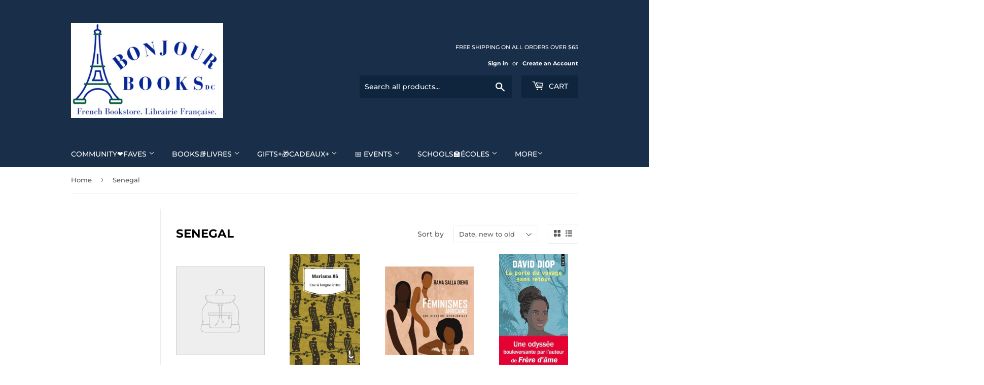

--- FILE ---
content_type: text/html; charset=utf-8
request_url: https://bonjourbooksdc.com/collections/senegal
body_size: 44186
content:
<!doctype html>
<html class="no-touch no-js" lang="en">
<head>
<script async src="https://pagead2.googlesyndication.com/pagead/js/adsbygoogle.js?client=ca-pub-8601366521671716"
     crossorigin="anonymous"></script>
  <script>(function(H){H.className=H.className.replace(/\bno-js\b/,'js')})(document.documentElement)</script>
  <!-- Basic page needs ================================================== -->
  <meta charset="utf-8">
  <meta http-equiv="X-UA-Compatible" content="IE=edge,chrome=1">

  

  <!-- Title and description ================================================== -->
  <title>
  Senegal &ndash; Bonjour Books DC
  </title>

  

  <!-- Product meta ================================================== -->
  <!-- /snippets/social-meta-tags.liquid -->




<meta property="og:site_name" content="Bonjour Books DC">
<meta property="og:url" content="https://bonjourbooksdc.com/collections/senegal">
<meta property="og:title" content="Senegal">
<meta property="og:type" content="product.group">
<meta property="og:description" content="French-language books, gifts &amp; more for all ages.
3758 Howard Ave, Kensington, MD 20895.  
">

<meta property="og:image" content="http://bonjourbooksdc.com/cdn/shop/files/BBDC_LOGO_HIGH_RES_1200x1200.png?v=1626284120">
<meta property="og:image:secure_url" content="https://bonjourbooksdc.com/cdn/shop/files/BBDC_LOGO_HIGH_RES_1200x1200.png?v=1626284120">


  <meta name="twitter:site" content="@bonjourbooksdc">

<meta name="twitter:card" content="summary_large_image">
<meta name="twitter:title" content="Senegal">
<meta name="twitter:description" content="French-language books, gifts &amp; more for all ages.
3758 Howard Ave, Kensington, MD 20895.  
">


  <!-- CSS3 variables ================================================== -->
  <style data-shopify>
  :root {
    --color-body-text: #585858;
    --color-body: #fff;
  }
</style>


  <!-- Helpers ================================================== -->
  <link rel="canonical" href="https://bonjourbooksdc.com/collections/senegal">
  <meta name="viewport" content="width=device-width,initial-scale=1">

  <!-- CSS ================================================== -->
  <link href="//bonjourbooksdc.com/cdn/shop/t/23/assets/theme.scss.css?v=133931673368455799321769110559" rel="stylesheet" type="text/css" media="all" />

  <script>

    var moneyFormat = '${{amount}}';

    var theme = {
      strings:{
        product:{
          unavailable: "Unavailable",
          will_be_in_stock_after:"Will be in stock after [date]",
          only_left:"Only 1 left!",
          unitPrice: "Unit price",
          unitPriceSeparator: "per"
        },
        navigation:{
          more_link: "More"
        },
        map:{
          addressError: "Error looking up that address",
          addressNoResults: "No results for that address",
          addressQueryLimit: "You have exceeded the Google API usage limit. Consider upgrading to a \u003ca href=\"https:\/\/developers.google.com\/maps\/premium\/usage-limits\"\u003ePremium Plan\u003c\/a\u003e.",
          authError: "There was a problem authenticating your Google Maps API Key."
        }
      },
      settings:{
        cartType: "page"
      }
    };theme.breadcrumbs = {
        collection: {
          title: "Senegal",
          link: "https://bonjourbooksdc.com/collections/senegal"
        }
      };
      sessionStorage.setItem("breadcrumb", JSON.stringify(theme.breadcrumbs.collection));</script>

  <!-- Header hook for plugins ================================================== -->
  <script>window.performance && window.performance.mark && window.performance.mark('shopify.content_for_header.start');</script><meta name="facebook-domain-verification" content="52vsmuniid1bionbntj0sg6f8359pj">
<meta name="google-site-verification" content="1qIjxQDntyOluw1AZmFlnj8B0QIOj99QJ8SBEE1jlvM">
<meta name="facebook-domain-verification" content="r1q144rvl96169c3zbm4dilxh7to20">
<meta id="shopify-digital-wallet" name="shopify-digital-wallet" content="/2148206/digital_wallets/dialog">
<meta name="shopify-checkout-api-token" content="0de2f319dc558af81632fc254aa0148a">
<meta id="in-context-paypal-metadata" data-shop-id="2148206" data-venmo-supported="false" data-environment="production" data-locale="en_US" data-paypal-v4="true" data-currency="USD">
<link rel="alternate" type="application/atom+xml" title="Feed" href="/collections/senegal.atom" />
<link rel="alternate" hreflang="x-default" href="https://bonjourbooksdc.com/collections/senegal">
<link rel="alternate" hreflang="en" href="https://bonjourbooksdc.com/collections/senegal">
<link rel="alternate" hreflang="fr" href="https://bonjourbooksdc.com/fr/collections/senegal">
<link rel="alternate" type="application/json+oembed" href="https://bonjourbooksdc.com/collections/senegal.oembed">
<script async="async" src="/checkouts/internal/preloads.js?locale=en-US"></script>
<link rel="preconnect" href="https://shop.app" crossorigin="anonymous">
<script async="async" src="https://shop.app/checkouts/internal/preloads.js?locale=en-US&shop_id=2148206" crossorigin="anonymous"></script>
<script id="apple-pay-shop-capabilities" type="application/json">{"shopId":2148206,"countryCode":"US","currencyCode":"USD","merchantCapabilities":["supports3DS"],"merchantId":"gid:\/\/shopify\/Shop\/2148206","merchantName":"Bonjour Books DC","requiredBillingContactFields":["postalAddress","email","phone"],"requiredShippingContactFields":["postalAddress","email","phone"],"shippingType":"shipping","supportedNetworks":["visa","masterCard","amex","discover","elo","jcb"],"total":{"type":"pending","label":"Bonjour Books DC","amount":"1.00"},"shopifyPaymentsEnabled":true,"supportsSubscriptions":true}</script>
<script id="shopify-features" type="application/json">{"accessToken":"0de2f319dc558af81632fc254aa0148a","betas":["rich-media-storefront-analytics"],"domain":"bonjourbooksdc.com","predictiveSearch":true,"shopId":2148206,"locale":"en"}</script>
<script>var Shopify = Shopify || {};
Shopify.shop = "bonjourbooks.myshopify.com";
Shopify.locale = "en";
Shopify.currency = {"active":"USD","rate":"1.0"};
Shopify.country = "US";
Shopify.theme = {"name":"Supply","id":123553972267,"schema_name":"Supply","schema_version":"9.5.3","theme_store_id":679,"role":"main"};
Shopify.theme.handle = "null";
Shopify.theme.style = {"id":null,"handle":null};
Shopify.cdnHost = "bonjourbooksdc.com/cdn";
Shopify.routes = Shopify.routes || {};
Shopify.routes.root = "/";</script>
<script type="module">!function(o){(o.Shopify=o.Shopify||{}).modules=!0}(window);</script>
<script>!function(o){function n(){var o=[];function n(){o.push(Array.prototype.slice.apply(arguments))}return n.q=o,n}var t=o.Shopify=o.Shopify||{};t.loadFeatures=n(),t.autoloadFeatures=n()}(window);</script>
<script>
  window.ShopifyPay = window.ShopifyPay || {};
  window.ShopifyPay.apiHost = "shop.app\/pay";
  window.ShopifyPay.redirectState = null;
</script>
<script id="shop-js-analytics" type="application/json">{"pageType":"collection"}</script>
<script defer="defer" async type="module" src="//bonjourbooksdc.com/cdn/shopifycloud/shop-js/modules/v2/client.init-shop-cart-sync_BT-GjEfc.en.esm.js"></script>
<script defer="defer" async type="module" src="//bonjourbooksdc.com/cdn/shopifycloud/shop-js/modules/v2/chunk.common_D58fp_Oc.esm.js"></script>
<script defer="defer" async type="module" src="//bonjourbooksdc.com/cdn/shopifycloud/shop-js/modules/v2/chunk.modal_xMitdFEc.esm.js"></script>
<script type="module">
  await import("//bonjourbooksdc.com/cdn/shopifycloud/shop-js/modules/v2/client.init-shop-cart-sync_BT-GjEfc.en.esm.js");
await import("//bonjourbooksdc.com/cdn/shopifycloud/shop-js/modules/v2/chunk.common_D58fp_Oc.esm.js");
await import("//bonjourbooksdc.com/cdn/shopifycloud/shop-js/modules/v2/chunk.modal_xMitdFEc.esm.js");

  window.Shopify.SignInWithShop?.initShopCartSync?.({"fedCMEnabled":true,"windoidEnabled":true});

</script>
<script>
  window.Shopify = window.Shopify || {};
  if (!window.Shopify.featureAssets) window.Shopify.featureAssets = {};
  window.Shopify.featureAssets['shop-js'] = {"shop-cart-sync":["modules/v2/client.shop-cart-sync_DZOKe7Ll.en.esm.js","modules/v2/chunk.common_D58fp_Oc.esm.js","modules/v2/chunk.modal_xMitdFEc.esm.js"],"init-fed-cm":["modules/v2/client.init-fed-cm_B6oLuCjv.en.esm.js","modules/v2/chunk.common_D58fp_Oc.esm.js","modules/v2/chunk.modal_xMitdFEc.esm.js"],"shop-cash-offers":["modules/v2/client.shop-cash-offers_D2sdYoxE.en.esm.js","modules/v2/chunk.common_D58fp_Oc.esm.js","modules/v2/chunk.modal_xMitdFEc.esm.js"],"shop-login-button":["modules/v2/client.shop-login-button_QeVjl5Y3.en.esm.js","modules/v2/chunk.common_D58fp_Oc.esm.js","modules/v2/chunk.modal_xMitdFEc.esm.js"],"pay-button":["modules/v2/client.pay-button_DXTOsIq6.en.esm.js","modules/v2/chunk.common_D58fp_Oc.esm.js","modules/v2/chunk.modal_xMitdFEc.esm.js"],"shop-button":["modules/v2/client.shop-button_DQZHx9pm.en.esm.js","modules/v2/chunk.common_D58fp_Oc.esm.js","modules/v2/chunk.modal_xMitdFEc.esm.js"],"avatar":["modules/v2/client.avatar_BTnouDA3.en.esm.js"],"init-windoid":["modules/v2/client.init-windoid_CR1B-cfM.en.esm.js","modules/v2/chunk.common_D58fp_Oc.esm.js","modules/v2/chunk.modal_xMitdFEc.esm.js"],"init-shop-for-new-customer-accounts":["modules/v2/client.init-shop-for-new-customer-accounts_C_vY_xzh.en.esm.js","modules/v2/client.shop-login-button_QeVjl5Y3.en.esm.js","modules/v2/chunk.common_D58fp_Oc.esm.js","modules/v2/chunk.modal_xMitdFEc.esm.js"],"init-shop-email-lookup-coordinator":["modules/v2/client.init-shop-email-lookup-coordinator_BI7n9ZSv.en.esm.js","modules/v2/chunk.common_D58fp_Oc.esm.js","modules/v2/chunk.modal_xMitdFEc.esm.js"],"init-shop-cart-sync":["modules/v2/client.init-shop-cart-sync_BT-GjEfc.en.esm.js","modules/v2/chunk.common_D58fp_Oc.esm.js","modules/v2/chunk.modal_xMitdFEc.esm.js"],"shop-toast-manager":["modules/v2/client.shop-toast-manager_DiYdP3xc.en.esm.js","modules/v2/chunk.common_D58fp_Oc.esm.js","modules/v2/chunk.modal_xMitdFEc.esm.js"],"init-customer-accounts":["modules/v2/client.init-customer-accounts_D9ZNqS-Q.en.esm.js","modules/v2/client.shop-login-button_QeVjl5Y3.en.esm.js","modules/v2/chunk.common_D58fp_Oc.esm.js","modules/v2/chunk.modal_xMitdFEc.esm.js"],"init-customer-accounts-sign-up":["modules/v2/client.init-customer-accounts-sign-up_iGw4briv.en.esm.js","modules/v2/client.shop-login-button_QeVjl5Y3.en.esm.js","modules/v2/chunk.common_D58fp_Oc.esm.js","modules/v2/chunk.modal_xMitdFEc.esm.js"],"shop-follow-button":["modules/v2/client.shop-follow-button_CqMgW2wH.en.esm.js","modules/v2/chunk.common_D58fp_Oc.esm.js","modules/v2/chunk.modal_xMitdFEc.esm.js"],"checkout-modal":["modules/v2/client.checkout-modal_xHeaAweL.en.esm.js","modules/v2/chunk.common_D58fp_Oc.esm.js","modules/v2/chunk.modal_xMitdFEc.esm.js"],"shop-login":["modules/v2/client.shop-login_D91U-Q7h.en.esm.js","modules/v2/chunk.common_D58fp_Oc.esm.js","modules/v2/chunk.modal_xMitdFEc.esm.js"],"lead-capture":["modules/v2/client.lead-capture_BJmE1dJe.en.esm.js","modules/v2/chunk.common_D58fp_Oc.esm.js","modules/v2/chunk.modal_xMitdFEc.esm.js"],"payment-terms":["modules/v2/client.payment-terms_Ci9AEqFq.en.esm.js","modules/v2/chunk.common_D58fp_Oc.esm.js","modules/v2/chunk.modal_xMitdFEc.esm.js"]};
</script>
<script>(function() {
  var isLoaded = false;
  function asyncLoad() {
    if (isLoaded) return;
    isLoaded = true;
    var urls = ["\/\/www.powr.io\/powr.js?powr-token=bonjourbooks.myshopify.com\u0026external-type=shopify\u0026shop=bonjourbooks.myshopify.com","\/\/static.zotabox.com\/f\/1\/f193881f46481ef07d453292b75fbc97\/widgets.js?shop=bonjourbooks.myshopify.com","https:\/\/inffuse.eventscalendar.co\/plugins\/shopify\/loader.js?app=calendar\u0026shop=bonjourbooks.myshopify.com\u0026shop=bonjourbooks.myshopify.com","\/\/swymv3free-01.azureedge.net\/code\/swym-shopify.js?shop=bonjourbooks.myshopify.com","\/\/www.powr.io\/powr.js?powr-token=bonjourbooks.myshopify.com\u0026external-type=shopify\u0026shop=bonjourbooks.myshopify.com","https:\/\/cdn1.stamped.io\/files\/widget.min.js?shop=bonjourbooks.myshopify.com","\/\/cdn.shopify.com\/proxy\/04eca48b706d0e9543a12fe0ac21c82ca97c968808cee0969a5e301fc2745267\/static.cdn.printful.com\/static\/js\/external\/shopify-product-customizer.js?v=0.28\u0026shop=bonjourbooks.myshopify.com\u0026sp-cache-control=cHVibGljLCBtYXgtYWdlPTkwMA","https:\/\/chimpstatic.com\/mcjs-connected\/js\/users\/172c2a3aabb56501069f571d6\/f706ea15ba24971bac4731cb7.js?shop=bonjourbooks.myshopify.com","https:\/\/assets.dailykarma.io\/prod\/init-v3.js?v2\u0026shop=bonjourbooks.myshopify.com","https:\/\/cdn.nfcube.com\/instafeed-45f54aa84bdf3c88e01a354aaee648a4.js?shop=bonjourbooks.myshopify.com","https:\/\/d18eg7dreypte5.cloudfront.net\/browse-abandonment\/smsbump_timer.js?shop=bonjourbooks.myshopify.com","https:\/\/nudgify.ams3.cdn.digitaloceanspaces.com\/shopify.js?uuid=c183f195-8722-4781-bf43-2e58d61291dd\u0026shop=bonjourbooks.myshopify.com"];
    for (var i = 0; i < urls.length; i++) {
      var s = document.createElement('script');
      s.type = 'text/javascript';
      s.async = true;
      s.src = urls[i];
      var x = document.getElementsByTagName('script')[0];
      x.parentNode.insertBefore(s, x);
    }
  };
  if(window.attachEvent) {
    window.attachEvent('onload', asyncLoad);
  } else {
    window.addEventListener('load', asyncLoad, false);
  }
})();</script>
<script id="__st">var __st={"a":2148206,"offset":-18000,"reqid":"e9aaae31-d035-4e7a-a24f-8816e320db5b-1769270554","pageurl":"bonjourbooksdc.com\/collections\/senegal","u":"080ec4fe303f","p":"collection","rtyp":"collection","rid":175101247531};</script>
<script>window.ShopifyPaypalV4VisibilityTracking = true;</script>
<script id="captcha-bootstrap">!function(){'use strict';const t='contact',e='account',n='new_comment',o=[[t,t],['blogs',n],['comments',n],[t,'customer']],c=[[e,'customer_login'],[e,'guest_login'],[e,'recover_customer_password'],[e,'create_customer']],r=t=>t.map((([t,e])=>`form[action*='/${t}']:not([data-nocaptcha='true']) input[name='form_type'][value='${e}']`)).join(','),a=t=>()=>t?[...document.querySelectorAll(t)].map((t=>t.form)):[];function s(){const t=[...o],e=r(t);return a(e)}const i='password',u='form_key',d=['recaptcha-v3-token','g-recaptcha-response','h-captcha-response',i],f=()=>{try{return window.sessionStorage}catch{return}},m='__shopify_v',_=t=>t.elements[u];function p(t,e,n=!1){try{const o=window.sessionStorage,c=JSON.parse(o.getItem(e)),{data:r}=function(t){const{data:e,action:n}=t;return t[m]||n?{data:e,action:n}:{data:t,action:n}}(c);for(const[e,n]of Object.entries(r))t.elements[e]&&(t.elements[e].value=n);n&&o.removeItem(e)}catch(o){console.error('form repopulation failed',{error:o})}}const l='form_type',E='cptcha';function T(t){t.dataset[E]=!0}const w=window,h=w.document,L='Shopify',v='ce_forms',y='captcha';let A=!1;((t,e)=>{const n=(g='f06e6c50-85a8-45c8-87d0-21a2b65856fe',I='https://cdn.shopify.com/shopifycloud/storefront-forms-hcaptcha/ce_storefront_forms_captcha_hcaptcha.v1.5.2.iife.js',D={infoText:'Protected by hCaptcha',privacyText:'Privacy',termsText:'Terms'},(t,e,n)=>{const o=w[L][v],c=o.bindForm;if(c)return c(t,g,e,D).then(n);var r;o.q.push([[t,g,e,D],n]),r=I,A||(h.body.append(Object.assign(h.createElement('script'),{id:'captcha-provider',async:!0,src:r})),A=!0)});var g,I,D;w[L]=w[L]||{},w[L][v]=w[L][v]||{},w[L][v].q=[],w[L][y]=w[L][y]||{},w[L][y].protect=function(t,e){n(t,void 0,e),T(t)},Object.freeze(w[L][y]),function(t,e,n,w,h,L){const[v,y,A,g]=function(t,e,n){const i=e?o:[],u=t?c:[],d=[...i,...u],f=r(d),m=r(i),_=r(d.filter((([t,e])=>n.includes(e))));return[a(f),a(m),a(_),s()]}(w,h,L),I=t=>{const e=t.target;return e instanceof HTMLFormElement?e:e&&e.form},D=t=>v().includes(t);t.addEventListener('submit',(t=>{const e=I(t);if(!e)return;const n=D(e)&&!e.dataset.hcaptchaBound&&!e.dataset.recaptchaBound,o=_(e),c=g().includes(e)&&(!o||!o.value);(n||c)&&t.preventDefault(),c&&!n&&(function(t){try{if(!f())return;!function(t){const e=f();if(!e)return;const n=_(t);if(!n)return;const o=n.value;o&&e.removeItem(o)}(t);const e=Array.from(Array(32),(()=>Math.random().toString(36)[2])).join('');!function(t,e){_(t)||t.append(Object.assign(document.createElement('input'),{type:'hidden',name:u})),t.elements[u].value=e}(t,e),function(t,e){const n=f();if(!n)return;const o=[...t.querySelectorAll(`input[type='${i}']`)].map((({name:t})=>t)),c=[...d,...o],r={};for(const[a,s]of new FormData(t).entries())c.includes(a)||(r[a]=s);n.setItem(e,JSON.stringify({[m]:1,action:t.action,data:r}))}(t,e)}catch(e){console.error('failed to persist form',e)}}(e),e.submit())}));const S=(t,e)=>{t&&!t.dataset[E]&&(n(t,e.some((e=>e===t))),T(t))};for(const o of['focusin','change'])t.addEventListener(o,(t=>{const e=I(t);D(e)&&S(e,y())}));const B=e.get('form_key'),M=e.get(l),P=B&&M;t.addEventListener('DOMContentLoaded',(()=>{const t=y();if(P)for(const e of t)e.elements[l].value===M&&p(e,B);[...new Set([...A(),...v().filter((t=>'true'===t.dataset.shopifyCaptcha))])].forEach((e=>S(e,t)))}))}(h,new URLSearchParams(w.location.search),n,t,e,['guest_login'])})(!0,!0)}();</script>
<script integrity="sha256-4kQ18oKyAcykRKYeNunJcIwy7WH5gtpwJnB7kiuLZ1E=" data-source-attribution="shopify.loadfeatures" defer="defer" src="//bonjourbooksdc.com/cdn/shopifycloud/storefront/assets/storefront/load_feature-a0a9edcb.js" crossorigin="anonymous"></script>
<script crossorigin="anonymous" defer="defer" src="//bonjourbooksdc.com/cdn/shopifycloud/storefront/assets/shopify_pay/storefront-65b4c6d7.js?v=20250812"></script>
<script data-source-attribution="shopify.dynamic_checkout.dynamic.init">var Shopify=Shopify||{};Shopify.PaymentButton=Shopify.PaymentButton||{isStorefrontPortableWallets:!0,init:function(){window.Shopify.PaymentButton.init=function(){};var t=document.createElement("script");t.src="https://bonjourbooksdc.com/cdn/shopifycloud/portable-wallets/latest/portable-wallets.en.js",t.type="module",document.head.appendChild(t)}};
</script>
<script data-source-attribution="shopify.dynamic_checkout.buyer_consent">
  function portableWalletsHideBuyerConsent(e){var t=document.getElementById("shopify-buyer-consent"),n=document.getElementById("shopify-subscription-policy-button");t&&n&&(t.classList.add("hidden"),t.setAttribute("aria-hidden","true"),n.removeEventListener("click",e))}function portableWalletsShowBuyerConsent(e){var t=document.getElementById("shopify-buyer-consent"),n=document.getElementById("shopify-subscription-policy-button");t&&n&&(t.classList.remove("hidden"),t.removeAttribute("aria-hidden"),n.addEventListener("click",e))}window.Shopify?.PaymentButton&&(window.Shopify.PaymentButton.hideBuyerConsent=portableWalletsHideBuyerConsent,window.Shopify.PaymentButton.showBuyerConsent=portableWalletsShowBuyerConsent);
</script>
<script data-source-attribution="shopify.dynamic_checkout.cart.bootstrap">document.addEventListener("DOMContentLoaded",(function(){function t(){return document.querySelector("shopify-accelerated-checkout-cart, shopify-accelerated-checkout")}if(t())Shopify.PaymentButton.init();else{new MutationObserver((function(e,n){t()&&(Shopify.PaymentButton.init(),n.disconnect())})).observe(document.body,{childList:!0,subtree:!0})}}));
</script>
<link id="shopify-accelerated-checkout-styles" rel="stylesheet" media="screen" href="https://bonjourbooksdc.com/cdn/shopifycloud/portable-wallets/latest/accelerated-checkout-backwards-compat.css" crossorigin="anonymous">
<style id="shopify-accelerated-checkout-cart">
        #shopify-buyer-consent {
  margin-top: 1em;
  display: inline-block;
  width: 100%;
}

#shopify-buyer-consent.hidden {
  display: none;
}

#shopify-subscription-policy-button {
  background: none;
  border: none;
  padding: 0;
  text-decoration: underline;
  font-size: inherit;
  cursor: pointer;
}

#shopify-subscription-policy-button::before {
  box-shadow: none;
}

      </style>

<script>window.performance && window.performance.mark && window.performance.mark('shopify.content_for_header.end');</script>

  
  

  <script src="//bonjourbooksdc.com/cdn/shop/t/23/assets/jquery-2.2.3.min.js?v=58211863146907186831654111764" type="text/javascript"></script>

  <script src="//bonjourbooksdc.com/cdn/shop/t/23/assets/lazysizes.min.js?v=8147953233334221341654111765" async="async"></script>
  <script src="//bonjourbooksdc.com/cdn/shop/t/23/assets/vendor.js?v=106177282645720727331654111767" defer="defer"></script>
  <script src="//bonjourbooksdc.com/cdn/shop/t/23/assets/theme.js?v=162336855261187959311761159017" defer="defer"></script>



                      <script src="//bonjourbooksdc.com/cdn/shop/t/23/assets/bss-file-configdata.js?v=22259998101216625531697420174" type="text/javascript"></script> <script src="//bonjourbooksdc.com/cdn/shop/t/23/assets/bss-file-configdata-banner.js?v=151034973688681356691682713185" type="text/javascript"></script> <script src="//bonjourbooksdc.com/cdn/shop/t/23/assets/bss-file-configdata-popup.js?v=173992696638277510541682713186" type="text/javascript"></script><script>
                if (typeof BSS_PL == 'undefined') {
                    var BSS_PL = {};
                }
                var bssPlApiServer = "https://product-labels-pro.bsscommerce.com";
                BSS_PL.customerTags = 'null';
                BSS_PL.customerId = 'null';
                BSS_PL.configData = configDatas;
                BSS_PL.configDataBanner = configDataBanners ? configDataBanners : [];
                BSS_PL.configDataPopup = configDataPopups ? configDataPopups : [];
                BSS_PL.storeId = 13565;
                BSS_PL.currentPlan = "free";
                BSS_PL.storeIdCustomOld = "10678";
                BSS_PL.storeIdOldWIthPriority = "12200";
                BSS_PL.apiServerProduction = "https://product-labels-pro.bsscommerce.com";
                
                BSS_PL.integration = {"laiReview":{"status":0,"config":[]}}
                </script>
            <style>
.homepage-slideshow .slick-slide .bss_pl_img {
    visibility: hidden !important;
}
</style>
                        <!-- BEGIN app block: shopify://apps/uppromote-affiliate/blocks/core-script/64c32457-930d-4cb9-9641-e24c0d9cf1f4 --><!-- BEGIN app snippet: core-metafields-setting --><!--suppress ES6ConvertVarToLetConst -->
<script type="application/json" id="core-uppromote-settings">{"active_reg_from":false,"app_env":{"env":"production"},"cx_referral_settings":{"setting":{"select_theme":1,"design_banner_image_horizontal":"\/storage\/uploads\/icons\/customer-referral\/horizontal.webp","design_banner_image_vertical":"\/storage\/uploads\/icons\/customer-referral\/vertical.webp","design_color_background":"#ffffff","design_color_text":"#092c4c","design_color_button":"#1d85e8","design_color_button_text":"#ffffff","content_sign_up_title":"REFER A FRIEND, GET A REWARD!","content_sign_up_description":"Send your friends a {friend_incentive} discount on their purchase. Once they make a purchase, you’ll also earn {customer_reward} off each order! Your reward can be redeemed for coupons.","content_sign_up_customer_email":"Your email","content_sign_up_customer_name":"Your name (optional)","content_sign_up_button_text":"Create account","content_sign_up_referral_guide_status":1,"content_sign_up_referral_guide_title":"How it works","content_sign_up_referral_guide_share_your_link":{"icon":"\/storage\/uploads\/icons\/customer-referral\/icon-1.svg","title":"Share your link"},"content_sign_up_referral_your_friend_purchase":{"icon":"\/storage\/uploads\/icons\/customer-referral\/icon-2.svg","title":"Your friend purchases"},"content_sign_up_referral_guide_you_get_rewarded":{"icon":"\/storage\/uploads\/icons\/customer-referral\/icon-3.svg","title":"You get rewarded"},"content_post_signup_title":"REFER A FRIEND, GET A REWARD!","content_post_signup_description":"Send your friends a {friend_incentive} discount on their purchase. Once they make a purchase, you’ll also earn {customer_reward} off each order! Your reward can be redeemed for coupons.","content_post_signup_referral_link":"Your referral link","content_post_signup_button_text":"Copy link","content_post_signup_referral_guide_status":1,"content_post_signup_referral_guide_title":"How it works","content_post_signup_referral_guide_share_your_link":{"icon":"\/storage\/uploads\/icons\/customer-referral\/icon-1.svg","title":"Share your link"},"content_post_signup_referral_your_friend_purchase":{"icon":"\/storage\/uploads\/icons\/customer-referral\/icon-2.svg","title":"Your friend purchases"},"content_post_signup_referral_guide_you_get_rewarded":{"icon":"\/storage\/uploads\/icons\/customer-referral\/icon-3.svg","title":"You get rewarded"},"active":1},"program":{"status":1,"refer_customer_incentive":{"type":"percentage","value":5,"price_rule_id":1158804275243,"coupon":"UPPROMOTE_CUSTOMER_REFERRAL"},"commission_type":2,"commission_amount":"5.00"},"shop":{"currency_format":"${{amount}}"},"active_customer_referral":1,"asset_url":"https:\/\/cdn.uppromote.com","extension_endpoint":"https:\/\/extensions.uppromote.com","setting_post_purchase_signup":{"active":1,"show_only_once_per_customer":0,"close_on_background_click":1,"design_banner_image":"","design_width":480,"design_height":200,"design_color_background":"#ffffff","design_color_text":"#092C4C","design_color_button":"#1D85E8","design_color_button_text":"#ffffff","content_sign_up_title":"Refer a friend, get a reward!","content_sign_up_description":"Give your friends {friend_incentive} OFF and get {customer_reward} OFF","content_sign_up_button_text":"Get referral link","content_sign_up_referral_guide_status":1,"content_sign_up_referral_guide_title":"How it works","content_sign_up_referral_guide_share_your_link":{"icon":"\/storage\/uploads\/icons\/customer-referral\/icon-1.svg","title":"Share your link"},"content_sign_up_referral_guide_your_friend_purchase":{"icon":"\/storage\/uploads\/icons\/customer-referral\/icon-2.svg","title":"Your friend purchases"},"content_sign_up_referral_guide_you_get_rewarded":{"icon":"\/storage\/uploads\/icons\/customer-referral\/icon-3.svg","title":"You get rewarded"},"content_post_signup_title":"Refer a friend, get a reward!","content_post_signup_description":"Give your friends {friend_incentive} OFF and get {customer_reward} OFF","content_post_signup_button_text":"Copy link","content_post_signup_referral_guide_status":1,"content_post_signup_referral_guide_title":"How it works","content_post_signup_referral_guide_share_your_link":{"icon":"\/storage\/uploads\/icons\/customer-referral\/icon-1.svg","title":"Share your link"},"content_post_signup_referral_guide_your_friend_purchase":{"icon":"\/storage\/uploads\/icons\/customer-referral\/icon-2.svg","title":"Your friend purchases"},"content_post_signup_referral_guide_you_get_rewarded":{"icon":"\/storage\/uploads\/icons\/customer-referral\/icon-3.svg","title":"You get rewarded"}},"branding_customer_referral":true},"message_bar_setting":{"referral_enable":0,"referral_content":"You're shopping with {affiliate_name}!","referral_font":"Poppins","referral_font_size":14,"referral_text_color":"#ffffff","referral_background_color":"#338FB1","not_referral_enable":0,"not_referral_content":"Enjoy your time.","not_referral_font":"Poppins","not_referral_font_size":14,"not_referral_text_color":"#ffffff","not_referral_background_color":"#338FB1"}}</script>
<script type="application/json" id="core-uppromote-cart">{"note":null,"attributes":{},"original_total_price":0,"total_price":0,"total_discount":0,"total_weight":0.0,"item_count":0,"items":[],"requires_shipping":false,"currency":"USD","items_subtotal_price":0,"cart_level_discount_applications":[],"checkout_charge_amount":0}</script>
<script id="core-uppromote-quick-store-tracking-vars">
    function getDocumentContext(){const{href:a,hash:b,host:c,hostname:d,origin:e,pathname:f,port:g,protocol:h,search:i}=window.location,j=document.referrer,k=document.characterSet,l=document.title;return{location:{href:a,hash:b,host:c,hostname:d,origin:e,pathname:f,port:g,protocol:h,search:i},referrer:j||document.location.href,characterSet:k,title:l}}function getNavigatorContext(){const{language:a,cookieEnabled:b,languages:c,userAgent:d}=navigator;return{language:a,cookieEnabled:b,languages:c,userAgent:d}}function getWindowContext(){const{innerHeight:a,innerWidth:b,outerHeight:c,outerWidth:d,origin:e,screen:{height:j,width:k},screenX:f,screenY:g,scrollX:h,scrollY:i}=window;return{innerHeight:a,innerWidth:b,outerHeight:c,outerWidth:d,origin:e,screen:{screenHeight:j,screenWidth:k},screenX:f,screenY:g,scrollX:h,scrollY:i,location:getDocumentContext().location}}function getContext(){return{document:getDocumentContext(),navigator:getNavigatorContext(),window:getWindowContext()}}
    if (window.location.href.includes('?sca_ref=')) {
        localStorage.setItem('__up_lastViewedPageContext', JSON.stringify({
            context: getContext(),
            timestamp: new Date().toISOString(),
        }))
    }
</script>

<script id="core-uppromote-setting-booster">
    var UpPromoteCoreSettings = JSON.parse(document.getElementById('core-uppromote-settings').textContent)
    UpPromoteCoreSettings.currentCart = JSON.parse(document.getElementById('core-uppromote-cart')?.textContent || '{}')
    const idToClean = ['core-uppromote-settings', 'core-uppromote-cart', 'core-uppromote-setting-booster', 'core-uppromote-quick-store-tracking-vars']
    idToClean.forEach(id => {
        document.getElementById(id)?.remove()
    })
</script>
<!-- END app snippet -->


<!-- END app block --><!-- BEGIN app block: shopify://apps/uppromote-affiliate/blocks/customer-referral/64c32457-930d-4cb9-9641-e24c0d9cf1f4 --><link rel="preload" href="https://cdn.shopify.com/extensions/019be912-7856-7c1f-9705-c70a8c8d7a8b/app-109/assets/customer-referral.css" as="style" onload="this.onload=null;this.rel='stylesheet'">
<script>
  document.addEventListener("DOMContentLoaded", function () {
    const params = new URLSearchParams(window.location.search);
    if (params.has('sca_ref') || params.has('sca_crp')) {
      document.body.setAttribute('is-affiliate-link', '');
    }
  });
</script>


<!-- END app block --><!-- BEGIN app block: shopify://apps/gift-reggie-gift-registry/blocks/app-embed-block/00fe746e-081c-46a2-a15d-bcbd6f41b0f0 --><script type="application/json" id="gift_reggie_data">
  {
    "storefrontAccessToken": "db7106fc05d54bb10d4f0b2b407d7ec8",
    "registryId": null,
    "registryAdmin": null,
    "customerId": null,
    

    "productId": null,
    "rootUrl": "\/",
    "accountLoginUrl": "\/account\/login",
    "accountLoginReturnParam": "checkout_url=",
    "currentLanguage": null,

    "button_layout": "column",
    "button_order": "registry_wishlist",
    "button_alignment": "justify",
    "behavior_on_no_id": "disable",
    "wishlist_button_visibility": "nobody",
    "registry_button_visibility": "everyone",
    "registry_button_behavior": "ajax",
    "online_store_version": "1",
    "button_location_override": "",
    "button_location_override_position": "inside",

    "wishlist_button_appearance": "button",
    "registry_button_appearance": "button",
    "wishlist_button_classname": "",
    "registry_button_classname": "",
    "wishlist_button_image_not_present": null,
    "wishlist_button_image_is_present": null,
    "registry_button_image": null,

    "checkout_button_selector": "",

    "i18n": {
      "wishlist": {
        "idleAdd": "Add to Wishlist",
        "idleRemove": "Remove from Wishlist",
        "pending": "...",
        "successAdd": "Added to Wishlist",
        "successRemove": "Removed from Wishlist",
        "noVariant": "Add to Wishlist",
        "error": "Error"
      },
      "registry": {
        "idleAdd": "Add to Registry",
        "idleRemove": "Remove from Registry",
        "pending": "...",
        "successAdd": "Added to Registry",
        "successRemove": "Removed from Registry",
        "noVariant": "Add to Registry",
        "error": "Error"
      }
    }
  }
</script>
<style>
  :root {
    --gift-reggie-wishlist-button-background-color: #ffffff;
    --gift-reggie-wishlist-button-text-color: #333333;
    --gift-reggie-registry-button-background-color: #ffffff;
    --gift-reggie-registry-button-text-color: #182e49;
  }
</style><style>
    
  </style>
<!-- END app block --><!-- BEGIN app block: shopify://apps/uppromote-affiliate/blocks/message-bar/64c32457-930d-4cb9-9641-e24c0d9cf1f4 --><script type="application/json" id="uppromote-message-bar-setting" class="metafield-json">{"referral_enable":0,"referral_content":"You're shopping with {affiliate_name}!","referral_font":"Poppins","referral_font_size":14,"referral_text_color":"#ffffff","referral_background_color":"#338FB1","not_referral_enable":0,"not_referral_content":"Enjoy your time.","not_referral_font":"Poppins","not_referral_font_size":14,"not_referral_text_color":"#ffffff","not_referral_background_color":"#338FB1"}</script>

<style>
    body {
        transition: padding-top .2s;
    }
    .scaaf-message-bar {
        --primary-text-color: #ffffff;
        --secondary-text-color: #ffffff;
        --primary-bg-color: #338FB1;
        --secondary-bg-color: #338FB1;
        --primary-text-size: 14px;
        --secondary-text-size: 14px;
        text-align: center;
        display: block;
        width: 100%;
        padding: 10px;
        animation-duration: .5s;
        animation-name: fadeIn;
        position: absolute;
        top: 0;
        left: 0;
        width: 100%;
        z-index: 10;
    }

    .scaaf-message-bar-content {
        margin: 0;
        padding: 0;
    }

    .scaaf-message-bar[data-layout=referring] {
        background-color: var(--primary-bg-color);
        color: var(--primary-text-color);
        font-size: var(--primary-text-size);
    }

    .scaaf-message-bar[data-layout=direct] {
        background-color: var(--secondary-bg-color);
        color: var(--secondary-text-color);
        font-size: var(--secondary-text-size);
    }

</style>

<script type="text/javascript">
    (function() {
        let container, contentContainer
        const settingTag = document.querySelector('script#uppromote-message-bar-setting')

        if (!settingTag || !settingTag.textContent) {
            return
        }

        const setting = JSON.parse(settingTag.textContent)
        if (!setting.referral_enable) {
            return
        }

        const getCookie = (cName) => {
            let name = cName + '='
            let decodedCookie = decodeURIComponent(document.cookie)
            let ca = decodedCookie.split(';')
            for (let i = 0; i < ca.length; i++) {
                let c = ca[i]
                while (c.charAt(0) === ' ') {
                    c = c.substring(1)
                }
                if (c.indexOf(name) === 0) {
                    return c.substring(name.length, c.length)
                }
            }

            return null
        }

        function renderContainer() {
            container = document.createElement('div')
            container.classList.add('scaaf-message-bar')
            contentContainer = document.createElement('p')
            contentContainer.classList.add('scaaf-message-bar-content')
            container.append(contentContainer)
        }

        function calculateLayout() {
            const height = container.scrollHeight

            function onMouseMove() {
                document.body.style.paddingTop = `${height}px`
                document.body.removeEventListener('mousemove', onMouseMove)
                document.body.removeEventListener('touchstart', onMouseMove)
            }

            document.body.addEventListener('mousemove', onMouseMove)
            document.body.addEventListener('touchstart', onMouseMove)
        }

        renderContainer()

        function fillDirectContent() {
            if (!setting.not_referral_enable) {
                return
            }
            container.dataset.layout = 'direct'
            contentContainer.textContent = setting.not_referral_content
            document.body.prepend(container)
            calculateLayout()
        }

        function prepareForReferring() {
            contentContainer.textContent = 'Loading'
            contentContainer.style.visibility = 'hidden'
            document.body.prepend(container)
            calculateLayout()
        }

        function fillReferringContent(aff) {
            container.dataset.layout = 'referring'
            contentContainer.textContent = setting.referral_content
                .replaceAll('{affiliate_name}', aff.name)
                .replaceAll('{company}', aff.company)
                .replaceAll('{affiliate_firstname}', aff.first_name)
                .replaceAll('{personal_detail}', aff.personal_detail)
            contentContainer.style.visibility = 'visible'
        }

        function safeJsonParse (str) {
            if (!str) return null;
            try {
                return JSON.parse(str);
            } catch {
                return null;
            }
        }

        function renderFromCookie(affiliateID) {
            if (!affiliateID) {
                fillDirectContent()
                return
            }

            prepareForReferring()

            let info
            const raw = getCookie('_up_a_info')

            try {
                if (raw) {
                    info = safeJsonParse(raw)
                }
            } catch {
                console.warn('Affiliate info (_up_a_info) is invalid JSON', raw)
                fillDirectContent()
                return
            }

            if (!info) {
                fillDirectContent()
                return
            }

            const aff = {
                company: info.company || '',
                name: (info.first_name || '') + ' ' + (info.last_name || ''),
                first_name: info.first_name || '',
                personal_detail: getCookie('scaaf_pd') || ''
            }

            fillReferringContent(aff)
        }

        function paintMessageBar() {
            if (!document.body) {
                return requestAnimationFrame(paintMessageBar)
            }

            const urlParams = new URLSearchParams(window.location.search)
            const scaRef = urlParams.get("sca_ref")
            const urlAffiliateID = scaRef ? scaRef.split('.')[0] + '' : null
            const cookieAffiliateID = getCookie('up_uppromote_aid')
            const isReferralLink = !!scaRef

            if (!isReferralLink) {
                if (cookieAffiliateID) {
                    renderFromCookie(cookieAffiliateID)
                    return
                }
                fillDirectContent()
                return
            }

            if (cookieAffiliateID === urlAffiliateID) {
                renderFromCookie(cookieAffiliateID)
                return
            }

            const lastClick = Number(getCookie('up_uppromote_lc') || 0)
            const diffMinuteFromNow = (Date.now() - lastClick) / (60 * 1000)
            if (diffMinuteFromNow <= 1) {
                renderFromCookie(cookieAffiliateID)
                return
            }

            let waited = 0
            const MAX_WAIT = 5000
            const INTERVAL = 300

            const timer = setInterval(() => {
                const newCookieID = getCookie('up_uppromote_aid')
                const isStillThatAffiliate = newCookieID === urlAffiliateID
                const isReceived = localStorage.getItem('up_uppromote_received') === '1'
                let isLoadedAffiliateInfoDone = !!safeJsonParse(getCookie('_up_a_info'))

                if (isReceived && isStillThatAffiliate && isLoadedAffiliateInfoDone) {
                    clearInterval(timer)
                    renderFromCookie(newCookieID)
                    return
                }

                waited += INTERVAL
                if (waited >= MAX_WAIT) {
                    clearInterval(timer)
                    fillDirectContent()
                }
            }, INTERVAL)
        }

        requestAnimationFrame(paintMessageBar)
    })()
</script>


<!-- END app block --><!-- BEGIN app block: shopify://apps/instafeed/blocks/head-block/c447db20-095d-4a10-9725-b5977662c9d5 --><link rel="preconnect" href="https://cdn.nfcube.com/">
<link rel="preconnect" href="https://scontent.cdninstagram.com/">


  <script>
    document.addEventListener('DOMContentLoaded', function () {
      let instafeedScript = document.createElement('script');

      
        instafeedScript.src = 'https://cdn.nfcube.com/instafeed-45f54aa84bdf3c88e01a354aaee648a4.js';
      

      document.body.appendChild(instafeedScript);
    });
  </script>





<!-- END app block --><script src="https://cdn.shopify.com/extensions/019be912-7856-7c1f-9705-c70a8c8d7a8b/app-109/assets/core.min.js" type="text/javascript" defer="defer"></script>
<script src="https://cdn.shopify.com/extensions/019be912-7856-7c1f-9705-c70a8c8d7a8b/app-109/assets/customer-referral.js" type="text/javascript" defer="defer"></script>
<script src="https://cdn.shopify.com/extensions/019be66f-5f17-77b2-bafa-5c201cf4bad9/gift-reggie-gift-registry-127/assets/app-embed-block.js" type="text/javascript" defer="defer"></script>
<link href="https://cdn.shopify.com/extensions/019be66f-5f17-77b2-bafa-5c201cf4bad9/gift-reggie-gift-registry-127/assets/app-embed-block.css" rel="stylesheet" type="text/css" media="all">
<link href="https://monorail-edge.shopifysvc.com" rel="dns-prefetch">
<script>(function(){if ("sendBeacon" in navigator && "performance" in window) {try {var session_token_from_headers = performance.getEntriesByType('navigation')[0].serverTiming.find(x => x.name == '_s').description;} catch {var session_token_from_headers = undefined;}var session_cookie_matches = document.cookie.match(/_shopify_s=([^;]*)/);var session_token_from_cookie = session_cookie_matches && session_cookie_matches.length === 2 ? session_cookie_matches[1] : "";var session_token = session_token_from_headers || session_token_from_cookie || "";function handle_abandonment_event(e) {var entries = performance.getEntries().filter(function(entry) {return /monorail-edge.shopifysvc.com/.test(entry.name);});if (!window.abandonment_tracked && entries.length === 0) {window.abandonment_tracked = true;var currentMs = Date.now();var navigation_start = performance.timing.navigationStart;var payload = {shop_id: 2148206,url: window.location.href,navigation_start,duration: currentMs - navigation_start,session_token,page_type: "collection"};window.navigator.sendBeacon("https://monorail-edge.shopifysvc.com/v1/produce", JSON.stringify({schema_id: "online_store_buyer_site_abandonment/1.1",payload: payload,metadata: {event_created_at_ms: currentMs,event_sent_at_ms: currentMs}}));}}window.addEventListener('pagehide', handle_abandonment_event);}}());</script>
<script id="web-pixels-manager-setup">(function e(e,d,r,n,o){if(void 0===o&&(o={}),!Boolean(null===(a=null===(i=window.Shopify)||void 0===i?void 0:i.analytics)||void 0===a?void 0:a.replayQueue)){var i,a;window.Shopify=window.Shopify||{};var t=window.Shopify;t.analytics=t.analytics||{};var s=t.analytics;s.replayQueue=[],s.publish=function(e,d,r){return s.replayQueue.push([e,d,r]),!0};try{self.performance.mark("wpm:start")}catch(e){}var l=function(){var e={modern:/Edge?\/(1{2}[4-9]|1[2-9]\d|[2-9]\d{2}|\d{4,})\.\d+(\.\d+|)|Firefox\/(1{2}[4-9]|1[2-9]\d|[2-9]\d{2}|\d{4,})\.\d+(\.\d+|)|Chrom(ium|e)\/(9{2}|\d{3,})\.\d+(\.\d+|)|(Maci|X1{2}).+ Version\/(15\.\d+|(1[6-9]|[2-9]\d|\d{3,})\.\d+)([,.]\d+|)( \(\w+\)|)( Mobile\/\w+|) Safari\/|Chrome.+OPR\/(9{2}|\d{3,})\.\d+\.\d+|(CPU[ +]OS|iPhone[ +]OS|CPU[ +]iPhone|CPU IPhone OS|CPU iPad OS)[ +]+(15[._]\d+|(1[6-9]|[2-9]\d|\d{3,})[._]\d+)([._]\d+|)|Android:?[ /-](13[3-9]|1[4-9]\d|[2-9]\d{2}|\d{4,})(\.\d+|)(\.\d+|)|Android.+Firefox\/(13[5-9]|1[4-9]\d|[2-9]\d{2}|\d{4,})\.\d+(\.\d+|)|Android.+Chrom(ium|e)\/(13[3-9]|1[4-9]\d|[2-9]\d{2}|\d{4,})\.\d+(\.\d+|)|SamsungBrowser\/([2-9]\d|\d{3,})\.\d+/,legacy:/Edge?\/(1[6-9]|[2-9]\d|\d{3,})\.\d+(\.\d+|)|Firefox\/(5[4-9]|[6-9]\d|\d{3,})\.\d+(\.\d+|)|Chrom(ium|e)\/(5[1-9]|[6-9]\d|\d{3,})\.\d+(\.\d+|)([\d.]+$|.*Safari\/(?![\d.]+ Edge\/[\d.]+$))|(Maci|X1{2}).+ Version\/(10\.\d+|(1[1-9]|[2-9]\d|\d{3,})\.\d+)([,.]\d+|)( \(\w+\)|)( Mobile\/\w+|) Safari\/|Chrome.+OPR\/(3[89]|[4-9]\d|\d{3,})\.\d+\.\d+|(CPU[ +]OS|iPhone[ +]OS|CPU[ +]iPhone|CPU IPhone OS|CPU iPad OS)[ +]+(10[._]\d+|(1[1-9]|[2-9]\d|\d{3,})[._]\d+)([._]\d+|)|Android:?[ /-](13[3-9]|1[4-9]\d|[2-9]\d{2}|\d{4,})(\.\d+|)(\.\d+|)|Mobile Safari.+OPR\/([89]\d|\d{3,})\.\d+\.\d+|Android.+Firefox\/(13[5-9]|1[4-9]\d|[2-9]\d{2}|\d{4,})\.\d+(\.\d+|)|Android.+Chrom(ium|e)\/(13[3-9]|1[4-9]\d|[2-9]\d{2}|\d{4,})\.\d+(\.\d+|)|Android.+(UC? ?Browser|UCWEB|U3)[ /]?(15\.([5-9]|\d{2,})|(1[6-9]|[2-9]\d|\d{3,})\.\d+)\.\d+|SamsungBrowser\/(5\.\d+|([6-9]|\d{2,})\.\d+)|Android.+MQ{2}Browser\/(14(\.(9|\d{2,})|)|(1[5-9]|[2-9]\d|\d{3,})(\.\d+|))(\.\d+|)|K[Aa][Ii]OS\/(3\.\d+|([4-9]|\d{2,})\.\d+)(\.\d+|)/},d=e.modern,r=e.legacy,n=navigator.userAgent;return n.match(d)?"modern":n.match(r)?"legacy":"unknown"}(),u="modern"===l?"modern":"legacy",c=(null!=n?n:{modern:"",legacy:""})[u],f=function(e){return[e.baseUrl,"/wpm","/b",e.hashVersion,"modern"===e.buildTarget?"m":"l",".js"].join("")}({baseUrl:d,hashVersion:r,buildTarget:u}),m=function(e){var d=e.version,r=e.bundleTarget,n=e.surface,o=e.pageUrl,i=e.monorailEndpoint;return{emit:function(e){var a=e.status,t=e.errorMsg,s=(new Date).getTime(),l=JSON.stringify({metadata:{event_sent_at_ms:s},events:[{schema_id:"web_pixels_manager_load/3.1",payload:{version:d,bundle_target:r,page_url:o,status:a,surface:n,error_msg:t},metadata:{event_created_at_ms:s}}]});if(!i)return console&&console.warn&&console.warn("[Web Pixels Manager] No Monorail endpoint provided, skipping logging."),!1;try{return self.navigator.sendBeacon.bind(self.navigator)(i,l)}catch(e){}var u=new XMLHttpRequest;try{return u.open("POST",i,!0),u.setRequestHeader("Content-Type","text/plain"),u.send(l),!0}catch(e){return console&&console.warn&&console.warn("[Web Pixels Manager] Got an unhandled error while logging to Monorail."),!1}}}}({version:r,bundleTarget:l,surface:e.surface,pageUrl:self.location.href,monorailEndpoint:e.monorailEndpoint});try{o.browserTarget=l,function(e){var d=e.src,r=e.async,n=void 0===r||r,o=e.onload,i=e.onerror,a=e.sri,t=e.scriptDataAttributes,s=void 0===t?{}:t,l=document.createElement("script"),u=document.querySelector("head"),c=document.querySelector("body");if(l.async=n,l.src=d,a&&(l.integrity=a,l.crossOrigin="anonymous"),s)for(var f in s)if(Object.prototype.hasOwnProperty.call(s,f))try{l.dataset[f]=s[f]}catch(e){}if(o&&l.addEventListener("load",o),i&&l.addEventListener("error",i),u)u.appendChild(l);else{if(!c)throw new Error("Did not find a head or body element to append the script");c.appendChild(l)}}({src:f,async:!0,onload:function(){if(!function(){var e,d;return Boolean(null===(d=null===(e=window.Shopify)||void 0===e?void 0:e.analytics)||void 0===d?void 0:d.initialized)}()){var d=window.webPixelsManager.init(e)||void 0;if(d){var r=window.Shopify.analytics;r.replayQueue.forEach((function(e){var r=e[0],n=e[1],o=e[2];d.publishCustomEvent(r,n,o)})),r.replayQueue=[],r.publish=d.publishCustomEvent,r.visitor=d.visitor,r.initialized=!0}}},onerror:function(){return m.emit({status:"failed",errorMsg:"".concat(f," has failed to load")})},sri:function(e){var d=/^sha384-[A-Za-z0-9+/=]+$/;return"string"==typeof e&&d.test(e)}(c)?c:"",scriptDataAttributes:o}),m.emit({status:"loading"})}catch(e){m.emit({status:"failed",errorMsg:(null==e?void 0:e.message)||"Unknown error"})}}})({shopId: 2148206,storefrontBaseUrl: "https://bonjourbooksdc.com",extensionsBaseUrl: "https://extensions.shopifycdn.com/cdn/shopifycloud/web-pixels-manager",monorailEndpoint: "https://monorail-edge.shopifysvc.com/unstable/produce_batch",surface: "storefront-renderer",enabledBetaFlags: ["2dca8a86"],webPixelsConfigList: [{"id":"1154940971","configuration":"{\"swymApiEndpoint\":\"https:\/\/swymstore-v3free-01.swymrelay.com\",\"swymTier\":\"v3free-01\"}","eventPayloadVersion":"v1","runtimeContext":"STRICT","scriptVersion":"5b6f6917e306bc7f24523662663331c0","type":"APP","apiClientId":1350849,"privacyPurposes":["ANALYTICS","MARKETING","PREFERENCES"],"dataSharingAdjustments":{"protectedCustomerApprovalScopes":["read_customer_email","read_customer_name","read_customer_personal_data","read_customer_phone"]}},{"id":"1151795243","configuration":"{\"accountID\":\"7600\"}","eventPayloadVersion":"v1","runtimeContext":"STRICT","scriptVersion":"1c2654ab735a672c323e9cbc9fae0e47","type":"APP","apiClientId":2594385,"privacyPurposes":[],"dataSharingAdjustments":{"protectedCustomerApprovalScopes":["read_customer_address","read_customer_email","read_customer_name","read_customer_personal_data"]}},{"id":"365756459","configuration":"{\"shopId\":\"195114\",\"env\":\"production\",\"metaData\":\"[]\"}","eventPayloadVersion":"v1","runtimeContext":"STRICT","scriptVersion":"c5d4d7bbb4a4a4292a8a7b5334af7e3d","type":"APP","apiClientId":2773553,"privacyPurposes":[],"dataSharingAdjustments":{"protectedCustomerApprovalScopes":["read_customer_address","read_customer_email","read_customer_name","read_customer_personal_data","read_customer_phone"]}},{"id":"334430251","configuration":"{\"store\":\"bonjourbooks.myshopify.com\"}","eventPayloadVersion":"v1","runtimeContext":"STRICT","scriptVersion":"8450b52b59e80bfb2255f1e069ee1acd","type":"APP","apiClientId":740217,"privacyPurposes":["ANALYTICS","MARKETING","SALE_OF_DATA"],"dataSharingAdjustments":{"protectedCustomerApprovalScopes":["read_customer_address","read_customer_email","read_customer_name","read_customer_personal_data","read_customer_phone"]}},{"id":"320176171","configuration":"{\"storeIdentity\":\"bonjourbooks.myshopify.com\",\"baseURL\":\"https:\\\/\\\/api.printful.com\\\/shopify-pixels\"}","eventPayloadVersion":"v1","runtimeContext":"STRICT","scriptVersion":"74f275712857ab41bea9d998dcb2f9da","type":"APP","apiClientId":156624,"privacyPurposes":["ANALYTICS","MARKETING","SALE_OF_DATA"],"dataSharingAdjustments":{"protectedCustomerApprovalScopes":["read_customer_address","read_customer_email","read_customer_name","read_customer_personal_data","read_customer_phone"]}},{"id":"241729579","configuration":"{\"config\":\"{\\\"pixel_id\\\":\\\"G-BHGXCNCR5R\\\",\\\"target_country\\\":\\\"US\\\",\\\"gtag_events\\\":[{\\\"type\\\":\\\"begin_checkout\\\",\\\"action_label\\\":\\\"G-BHGXCNCR5R\\\"},{\\\"type\\\":\\\"search\\\",\\\"action_label\\\":\\\"G-BHGXCNCR5R\\\"},{\\\"type\\\":\\\"view_item\\\",\\\"action_label\\\":[\\\"G-BHGXCNCR5R\\\",\\\"MC-3ZCBZH1VHC\\\"]},{\\\"type\\\":\\\"purchase\\\",\\\"action_label\\\":[\\\"G-BHGXCNCR5R\\\",\\\"MC-3ZCBZH1VHC\\\"]},{\\\"type\\\":\\\"page_view\\\",\\\"action_label\\\":[\\\"G-BHGXCNCR5R\\\",\\\"MC-3ZCBZH1VHC\\\"]},{\\\"type\\\":\\\"add_payment_info\\\",\\\"action_label\\\":\\\"G-BHGXCNCR5R\\\"},{\\\"type\\\":\\\"add_to_cart\\\",\\\"action_label\\\":\\\"G-BHGXCNCR5R\\\"}],\\\"enable_monitoring_mode\\\":false}\"}","eventPayloadVersion":"v1","runtimeContext":"OPEN","scriptVersion":"b2a88bafab3e21179ed38636efcd8a93","type":"APP","apiClientId":1780363,"privacyPurposes":[],"dataSharingAdjustments":{"protectedCustomerApprovalScopes":["read_customer_address","read_customer_email","read_customer_name","read_customer_personal_data","read_customer_phone"]}},{"id":"100991019","configuration":"{\"pixel_id\":\"810120733683647\",\"pixel_type\":\"facebook_pixel\",\"metaapp_system_user_token\":\"-\"}","eventPayloadVersion":"v1","runtimeContext":"OPEN","scriptVersion":"ca16bc87fe92b6042fbaa3acc2fbdaa6","type":"APP","apiClientId":2329312,"privacyPurposes":["ANALYTICS","MARKETING","SALE_OF_DATA"],"dataSharingAdjustments":{"protectedCustomerApprovalScopes":["read_customer_address","read_customer_email","read_customer_name","read_customer_personal_data","read_customer_phone"]}},{"id":"shopify-app-pixel","configuration":"{}","eventPayloadVersion":"v1","runtimeContext":"STRICT","scriptVersion":"0450","apiClientId":"shopify-pixel","type":"APP","privacyPurposes":["ANALYTICS","MARKETING"]},{"id":"shopify-custom-pixel","eventPayloadVersion":"v1","runtimeContext":"LAX","scriptVersion":"0450","apiClientId":"shopify-pixel","type":"CUSTOM","privacyPurposes":["ANALYTICS","MARKETING"]}],isMerchantRequest: false,initData: {"shop":{"name":"Bonjour Books DC","paymentSettings":{"currencyCode":"USD"},"myshopifyDomain":"bonjourbooks.myshopify.com","countryCode":"US","storefrontUrl":"https:\/\/bonjourbooksdc.com"},"customer":null,"cart":null,"checkout":null,"productVariants":[],"purchasingCompany":null},},"https://bonjourbooksdc.com/cdn","fcfee988w5aeb613cpc8e4bc33m6693e112",{"modern":"","legacy":""},{"shopId":"2148206","storefrontBaseUrl":"https:\/\/bonjourbooksdc.com","extensionBaseUrl":"https:\/\/extensions.shopifycdn.com\/cdn\/shopifycloud\/web-pixels-manager","surface":"storefront-renderer","enabledBetaFlags":"[\"2dca8a86\"]","isMerchantRequest":"false","hashVersion":"fcfee988w5aeb613cpc8e4bc33m6693e112","publish":"custom","events":"[[\"page_viewed\",{}],[\"collection_viewed\",{\"collection\":{\"id\":\"175101247531\",\"title\":\"Senegal\",\"productVariants\":[{\"price\":{\"amount\":41.48,\"currencyCode\":\"USD\"},\"product\":{\"title\":\"Beyond the Door of No Return\",\"vendor\":\"Farrar Straus and Giroux\",\"id\":\"7439147532331\",\"untranslatedTitle\":\"Beyond the Door of No Return\",\"url\":\"\/products\/9780374606770\",\"type\":\"\"},\"id\":\"41982093164587\",\"image\":null,\"sku\":\"9780374606770\",\"title\":\"Default Title\",\"untranslatedTitle\":\"Default Title\"},{\"price\":{\"amount\":13.98,\"currencyCode\":\"USD\"},\"product\":{\"title\":\"UNE SI LONGUE LETTRE\",\"vendor\":\"LITOS\",\"id\":\"7321353060395\",\"untranslatedTitle\":\"UNE SI LONGUE LETTRE\",\"url\":\"\/products\/9782385060398\",\"type\":\"Romans\"},\"id\":\"41314145861675\",\"image\":{\"src\":\"\/\/bonjourbooksdc.com\/cdn\/shop\/files\/GetImage_4d27800a-2b1c-4f8f-8af6-44184a0ead89.jpg?v=1767284214\"},\"sku\":\"9782385060398\",\"title\":\"Default Title\",\"untranslatedTitle\":\"Default Title\"},{\"price\":{\"amount\":23.98,\"currencyCode\":\"USD\"},\"product\":{\"title\":\"FEMINISMES AFRICAINS - UNE HISTOIRE DECOLONIALE\",\"vendor\":\"PRESENCE AFRICA\",\"id\":\"7311459123243\",\"untranslatedTitle\":\"FEMINISMES AFRICAINS - UNE HISTOIRE DECOLONIALE\",\"url\":\"\/products\/9782708709751\",\"type\":\"Sociologie du genre\"},\"id\":\"41287273021483\",\"image\":{\"src\":\"\/\/bonjourbooksdc.com\/cdn\/shop\/files\/GetImage_f0f6c6aa-cbda-4c7a-876e-6648f5a77293.jpg?v=1756654487\"},\"sku\":\"9782708709751\",\"title\":\"Default Title\",\"untranslatedTitle\":\"Default Title\"},{\"price\":{\"amount\":15.48,\"currencyCode\":\"USD\"},\"product\":{\"title\":\"LA PORTE DU VOYAGE SANS RETOUR OU LES CAHIERS SECRETS DE MICHEL ADANSON\",\"vendor\":\"POINTS\",\"id\":\"7311376613419\",\"untranslatedTitle\":\"LA PORTE DU VOYAGE SANS RETOUR OU LES CAHIERS SECRETS DE MICHEL ADANSON\",\"url\":\"\/products\/9782757896495\",\"type\":\"Romans francophones\"},\"id\":\"41287116423211\",\"image\":{\"src\":\"\/\/bonjourbooksdc.com\/cdn\/shop\/files\/GetImage_6e6ae3af-1715-46be-a0c2-68d171675171.jpg?v=1767282438\"},\"sku\":\"9782757896495\",\"title\":\"Default Title\",\"untranslatedTitle\":\"Default Title\"},{\"price\":{\"amount\":25.98,\"currencyCode\":\"USD\"},\"product\":{\"title\":\"AT NIGHT ALL BLOOD IS BLACK\",\"vendor\":\"PICADOR US\",\"id\":\"7311357280299\",\"untranslatedTitle\":\"AT NIGHT ALL BLOOD IS BLACK\",\"url\":\"\/products\/9781250800206\",\"type\":\"Romans\"},\"id\":\"41287084245035\",\"image\":{\"src\":\"\/\/bonjourbooksdc.com\/cdn\/shop\/files\/GetImage_63f7c883-644d-41ac-bf73-5483b4218d2d.jpg?v=1767282068\"},\"sku\":\"9781250800206\",\"title\":\"Default Title\",\"untranslatedTitle\":\"Default Title\"}]}}]]"});</script><script>
  window.ShopifyAnalytics = window.ShopifyAnalytics || {};
  window.ShopifyAnalytics.meta = window.ShopifyAnalytics.meta || {};
  window.ShopifyAnalytics.meta.currency = 'USD';
  var meta = {"products":[{"id":7439147532331,"gid":"gid:\/\/shopify\/Product\/7439147532331","vendor":"Farrar Straus and Giroux","type":"","handle":"9780374606770","variants":[{"id":41982093164587,"price":4148,"name":"Beyond the Door of No Return","public_title":null,"sku":"9780374606770"}],"remote":false},{"id":7321353060395,"gid":"gid:\/\/shopify\/Product\/7321353060395","vendor":"LITOS","type":"Romans","handle":"9782385060398","variants":[{"id":41314145861675,"price":1398,"name":"UNE SI LONGUE LETTRE","public_title":null,"sku":"9782385060398"}],"remote":false},{"id":7311459123243,"gid":"gid:\/\/shopify\/Product\/7311459123243","vendor":"PRESENCE AFRICA","type":"Sociologie du genre","handle":"9782708709751","variants":[{"id":41287273021483,"price":2398,"name":"FEMINISMES AFRICAINS - UNE HISTOIRE DECOLONIALE","public_title":null,"sku":"9782708709751"}],"remote":false},{"id":7311376613419,"gid":"gid:\/\/shopify\/Product\/7311376613419","vendor":"POINTS","type":"Romans francophones","handle":"9782757896495","variants":[{"id":41287116423211,"price":1548,"name":"LA PORTE DU VOYAGE SANS RETOUR OU LES CAHIERS SECRETS DE MICHEL ADANSON","public_title":null,"sku":"9782757896495"}],"remote":false},{"id":7311357280299,"gid":"gid:\/\/shopify\/Product\/7311357280299","vendor":"PICADOR US","type":"Romans","handle":"9781250800206","variants":[{"id":41287084245035,"price":2598,"name":"AT NIGHT ALL BLOOD IS BLACK","public_title":null,"sku":"9781250800206"}],"remote":false}],"page":{"pageType":"collection","resourceType":"collection","resourceId":175101247531,"requestId":"e9aaae31-d035-4e7a-a24f-8816e320db5b-1769270554"}};
  for (var attr in meta) {
    window.ShopifyAnalytics.meta[attr] = meta[attr];
  }
</script>
<script class="analytics">
  (function () {
    var customDocumentWrite = function(content) {
      var jquery = null;

      if (window.jQuery) {
        jquery = window.jQuery;
      } else if (window.Checkout && window.Checkout.$) {
        jquery = window.Checkout.$;
      }

      if (jquery) {
        jquery('body').append(content);
      }
    };

    var hasLoggedConversion = function(token) {
      if (token) {
        return document.cookie.indexOf('loggedConversion=' + token) !== -1;
      }
      return false;
    }

    var setCookieIfConversion = function(token) {
      if (token) {
        var twoMonthsFromNow = new Date(Date.now());
        twoMonthsFromNow.setMonth(twoMonthsFromNow.getMonth() + 2);

        document.cookie = 'loggedConversion=' + token + '; expires=' + twoMonthsFromNow;
      }
    }

    var trekkie = window.ShopifyAnalytics.lib = window.trekkie = window.trekkie || [];
    if (trekkie.integrations) {
      return;
    }
    trekkie.methods = [
      'identify',
      'page',
      'ready',
      'track',
      'trackForm',
      'trackLink'
    ];
    trekkie.factory = function(method) {
      return function() {
        var args = Array.prototype.slice.call(arguments);
        args.unshift(method);
        trekkie.push(args);
        return trekkie;
      };
    };
    for (var i = 0; i < trekkie.methods.length; i++) {
      var key = trekkie.methods[i];
      trekkie[key] = trekkie.factory(key);
    }
    trekkie.load = function(config) {
      trekkie.config = config || {};
      trekkie.config.initialDocumentCookie = document.cookie;
      var first = document.getElementsByTagName('script')[0];
      var script = document.createElement('script');
      script.type = 'text/javascript';
      script.onerror = function(e) {
        var scriptFallback = document.createElement('script');
        scriptFallback.type = 'text/javascript';
        scriptFallback.onerror = function(error) {
                var Monorail = {
      produce: function produce(monorailDomain, schemaId, payload) {
        var currentMs = new Date().getTime();
        var event = {
          schema_id: schemaId,
          payload: payload,
          metadata: {
            event_created_at_ms: currentMs,
            event_sent_at_ms: currentMs
          }
        };
        return Monorail.sendRequest("https://" + monorailDomain + "/v1/produce", JSON.stringify(event));
      },
      sendRequest: function sendRequest(endpointUrl, payload) {
        // Try the sendBeacon API
        if (window && window.navigator && typeof window.navigator.sendBeacon === 'function' && typeof window.Blob === 'function' && !Monorail.isIos12()) {
          var blobData = new window.Blob([payload], {
            type: 'text/plain'
          });

          if (window.navigator.sendBeacon(endpointUrl, blobData)) {
            return true;
          } // sendBeacon was not successful

        } // XHR beacon

        var xhr = new XMLHttpRequest();

        try {
          xhr.open('POST', endpointUrl);
          xhr.setRequestHeader('Content-Type', 'text/plain');
          xhr.send(payload);
        } catch (e) {
          console.log(e);
        }

        return false;
      },
      isIos12: function isIos12() {
        return window.navigator.userAgent.lastIndexOf('iPhone; CPU iPhone OS 12_') !== -1 || window.navigator.userAgent.lastIndexOf('iPad; CPU OS 12_') !== -1;
      }
    };
    Monorail.produce('monorail-edge.shopifysvc.com',
      'trekkie_storefront_load_errors/1.1',
      {shop_id: 2148206,
      theme_id: 123553972267,
      app_name: "storefront",
      context_url: window.location.href,
      source_url: "//bonjourbooksdc.com/cdn/s/trekkie.storefront.8d95595f799fbf7e1d32231b9a28fd43b70c67d3.min.js"});

        };
        scriptFallback.async = true;
        scriptFallback.src = '//bonjourbooksdc.com/cdn/s/trekkie.storefront.8d95595f799fbf7e1d32231b9a28fd43b70c67d3.min.js';
        first.parentNode.insertBefore(scriptFallback, first);
      };
      script.async = true;
      script.src = '//bonjourbooksdc.com/cdn/s/trekkie.storefront.8d95595f799fbf7e1d32231b9a28fd43b70c67d3.min.js';
      first.parentNode.insertBefore(script, first);
    };
    trekkie.load(
      {"Trekkie":{"appName":"storefront","development":false,"defaultAttributes":{"shopId":2148206,"isMerchantRequest":null,"themeId":123553972267,"themeCityHash":"11220397519073421398","contentLanguage":"en","currency":"USD","eventMetadataId":"5a08764f-9364-4c79-94c2-fb0be1a4f638"},"isServerSideCookieWritingEnabled":true,"monorailRegion":"shop_domain","enabledBetaFlags":["65f19447"]},"Session Attribution":{},"S2S":{"facebookCapiEnabled":false,"source":"trekkie-storefront-renderer","apiClientId":580111}}
    );

    var loaded = false;
    trekkie.ready(function() {
      if (loaded) return;
      loaded = true;

      window.ShopifyAnalytics.lib = window.trekkie;

      var originalDocumentWrite = document.write;
      document.write = customDocumentWrite;
      try { window.ShopifyAnalytics.merchantGoogleAnalytics.call(this); } catch(error) {};
      document.write = originalDocumentWrite;

      window.ShopifyAnalytics.lib.page(null,{"pageType":"collection","resourceType":"collection","resourceId":175101247531,"requestId":"e9aaae31-d035-4e7a-a24f-8816e320db5b-1769270554","shopifyEmitted":true});

      var match = window.location.pathname.match(/checkouts\/(.+)\/(thank_you|post_purchase)/)
      var token = match? match[1]: undefined;
      if (!hasLoggedConversion(token)) {
        setCookieIfConversion(token);
        window.ShopifyAnalytics.lib.track("Viewed Product Category",{"currency":"USD","category":"Collection: senegal","collectionName":"senegal","collectionId":175101247531,"nonInteraction":true},undefined,undefined,{"shopifyEmitted":true});
      }
    });


        var eventsListenerScript = document.createElement('script');
        eventsListenerScript.async = true;
        eventsListenerScript.src = "//bonjourbooksdc.com/cdn/shopifycloud/storefront/assets/shop_events_listener-3da45d37.js";
        document.getElementsByTagName('head')[0].appendChild(eventsListenerScript);

})();</script>
  <script>
  if (!window.ga || (window.ga && typeof window.ga !== 'function')) {
    window.ga = function ga() {
      (window.ga.q = window.ga.q || []).push(arguments);
      if (window.Shopify && window.Shopify.analytics && typeof window.Shopify.analytics.publish === 'function') {
        window.Shopify.analytics.publish("ga_stub_called", {}, {sendTo: "google_osp_migration"});
      }
      console.error("Shopify's Google Analytics stub called with:", Array.from(arguments), "\nSee https://help.shopify.com/manual/promoting-marketing/pixels/pixel-migration#google for more information.");
    };
    if (window.Shopify && window.Shopify.analytics && typeof window.Shopify.analytics.publish === 'function') {
      window.Shopify.analytics.publish("ga_stub_initialized", {}, {sendTo: "google_osp_migration"});
    }
  }
</script>
<script
  defer
  src="https://bonjourbooksdc.com/cdn/shopifycloud/perf-kit/shopify-perf-kit-3.0.4.min.js"
  data-application="storefront-renderer"
  data-shop-id="2148206"
  data-render-region="gcp-us-central1"
  data-page-type="collection"
  data-theme-instance-id="123553972267"
  data-theme-name="Supply"
  data-theme-version="9.5.3"
  data-monorail-region="shop_domain"
  data-resource-timing-sampling-rate="10"
  data-shs="true"
  data-shs-beacon="true"
  data-shs-export-with-fetch="true"
  data-shs-logs-sample-rate="1"
  data-shs-beacon-endpoint="https://bonjourbooksdc.com/api/collect"
></script>
</head>
                 

<body id="senegal" class="template-collection">

  <div id="shopify-section-header" class="shopify-section header-section"><header class="site-header" role="banner" data-section-id="header" data-section-type="header-section">
  <div class="wrapper">

    <div class="grid--full">
      <div class="grid-item large--one-half">
        
          <div class="h1 header-logo" itemscope itemtype="http://schema.org/Organization">
        
          
          

          <a href="/" itemprop="url">
            <div class="lazyload__image-wrapper no-js header-logo__image" style="max-width:300px;">
              <div style="padding-top:62.5%;">
                <img class="lazyload js"
                  data-src="//bonjourbooksdc.com/cdn/shop/files/Untitled_design_48_{width}x.png?v=1654513954"
                  data-widths="[180, 360, 540, 720, 900, 1080, 1296, 1512, 1728, 2048]"
                  data-aspectratio="1.6"
                  data-sizes="auto"
                  alt="Bonjour Books DC"
                  style="width:300px;">
              </div>
            </div>
            <noscript>
              
              <img src="//bonjourbooksdc.com/cdn/shop/files/Untitled_design_48_300x.png?v=1654513954"
                srcset="//bonjourbooksdc.com/cdn/shop/files/Untitled_design_48_300x.png?v=1654513954 1x, //bonjourbooksdc.com/cdn/shop/files/Untitled_design_48_300x@2x.png?v=1654513954 2x"
                alt="Bonjour Books DC"
                itemprop="logo"
                style="max-width:300px;">
            </noscript>
          </a>
          
        
          </div>
        
      </div>

      <div class="grid-item large--one-half text-center large--text-right">
        
          <div class="site-header--text-links">
            
              

                <p>FREE SHIPPING ON ALL ORDERS OVER $65</p>

              
            

            
              <span class="site-header--meta-links medium-down--hide">
                
                  <a href="/account/login" id="customer_login_link">Sign in</a>
                  <span class="site-header--spacer">or</span>
                  <a href="/account/register" id="customer_register_link">Create an Account</a>
                
              </span>
            
          </div>

          <br class="medium-down--hide">
        

        <form action="/search" method="get" class="search-bar" role="search">
  <input type="hidden" name="type" value="product">

  <input type="search" name="q" value="" placeholder="Search all products..." aria-label="Search all products...">
  <button type="submit" class="search-bar--submit icon-fallback-text">
    <span class="icon icon-search" aria-hidden="true"></span>
    <span class="fallback-text">Search</span>
  </button>
</form>


        <a href="/cart" class="header-cart-btn cart-toggle">
          <span class="icon icon-cart"></span>
          Cart <span class="cart-count cart-badge--desktop hidden-count">0</span>
        </a>
      </div>
    </div>

  </div>
</header>

<div id="mobileNavBar">
  <div class="display-table-cell">
    <button class="menu-toggle mobileNavBar-link" aria-controls="navBar" aria-expanded="false"><span class="icon icon-hamburger" aria-hidden="true"></span>Menu</button>
  </div>
  <div class="display-table-cell">
    <a href="/cart" class="cart-toggle mobileNavBar-link">
      <span class="icon icon-cart"></span>
      Cart <span class="cart-count hidden-count">0</span>
    </a>
  </div>
</div>

<nav class="nav-bar" id="navBar" role="navigation">
  <div class="wrapper">
    <form action="/search" method="get" class="search-bar" role="search">
  <input type="hidden" name="type" value="product">

  <input type="search" name="q" value="" placeholder="Search all products..." aria-label="Search all products...">
  <button type="submit" class="search-bar--submit icon-fallback-text">
    <span class="icon icon-search" aria-hidden="true"></span>
    <span class="fallback-text">Search</span>
  </button>
</form>

    <ul class="mobile-nav" id="MobileNav">
  
  <li class="large--hide">
    <a href="/">Home</a>
  </li>
  
  
    
      
      <li
        class="mobile-nav--has-dropdown "
        aria-haspopup="true">
        <a
          href="/collections/staff-picks-nos-coups-de-coeur-2024"
          class="mobile-nav--link"
          data-meganav-type="parent"
          >
            COMMUNITY❤️FAVES
        </a>
        <button class="icon icon-arrow-down mobile-nav--button"
          aria-expanded="false"
          aria-label="COMMUNITY❤️FAVES Menu">
        </button>
        <ul
          id="MenuParent-1"
          class="mobile-nav--dropdown mobile-nav--has-grandchildren"
          data-meganav-dropdown>
          
            
            
              <li
                class="mobile-nav--has-dropdown mobile-nav--has-dropdown-grandchild "
                aria-haspopup="true">
                <a
                  href="https://bonjourbooksdc.com/collections/staff-picks-coups-de-coeur-de-la-librairie"
                  class="mobile-nav--link"
                  data-meganav-type="parent"
                  >
                    STAFF ❤️PICKS 
                </a>
                <button class="icon icon-arrow-down mobile-nav--button"
                  aria-expanded="false"
                  aria-label="STAFF ❤️PICKS  Menu">
                </button>
                <ul
                  id="MenuChildren-1-1"
                  class="mobile-nav--dropdown-grandchild"
                  data-meganav-dropdown>
                  
                    <li>
                      <a
                        href="https://bonjourbooksdc.com/collections/nos-gros-coups-de-coeur-albums-jeunesse-our-favorite-picture-books-for-children"
                        class="mobile-nav--link"
                        data-meganav-type="child"
                        >
                          STAFF PICKS-CHILDREN
                        </a>
                    </li>
                  
                    <li>
                      <a
                        href="https://bonjourbooksdc.com/collections/coin-des-ados"
                        class="mobile-nav--link"
                        data-meganav-type="child"
                        >
                          STAFF PICKS-TEENS
                        </a>
                    </li>
                  
                </ul>
              </li>
            
          
            
              <li>
                <a
                  href="/collections/club-de-lecture-bonjour-books"
                  class="mobile-nav--link"
                  data-meganav-type="child"
                  >
                    Club de Lecture Bonjour Books
                </a>
              </li>
            
          
            
              <li>
                <a
                  href="/collections/club-de-lecture-de-l-afdc-2024-2025"
                  class="mobile-nav--link"
                  data-meganav-type="child"
                  >
                    Club de Lecture Alliance Française de Washington, DC
                </a>
              </li>
            
          
            
              <li>
                <a
                  href="/collections/award-winning-books-laureats-des-prix-litteraires"
                  class="mobile-nav--link"
                  data-meganav-type="child"
                  >
                    Award Winning Books  🏆 Lauréats des Prix Littéraires
                </a>
              </li>
            
          
        </ul>
      </li>
    
  
    
      
      <li
        class="mobile-nav--has-dropdown "
        aria-haspopup="true">
        <a
          href="/"
          class="mobile-nav--link"
          data-meganav-type="parent"
          >
            Books📚Livres
        </a>
        <button class="icon icon-arrow-down mobile-nav--button"
          aria-expanded="false"
          aria-label="Books📚Livres Menu">
        </button>
        <ul
          id="MenuParent-2"
          class="mobile-nav--dropdown mobile-nav--has-grandchildren"
          data-meganav-dropdown>
          
            
              <li>
                <a
                  href="/collections"
                  class="mobile-nav--link"
                  data-meganav-type="child"
                  >
                    All collections
                </a>
              </li>
            
          
            
            
              <li
                class="mobile-nav--has-dropdown mobile-nav--has-dropdown-grandchild "
                aria-haspopup="true">
                <a
                  href="https://bonjourbooksdc.com/collections/childrens-books-livres-pour-enfants-1"
                  class="mobile-nav--link"
                  data-meganav-type="parent"
                  >
                    CHILDREN / JEUNESSE
                </a>
                <button class="icon icon-arrow-down mobile-nav--button"
                  aria-expanded="false"
                  aria-label="CHILDREN / JEUNESSE Menu">
                </button>
                <ul
                  id="MenuChildren-2-2"
                  class="mobile-nav--dropdown-grandchild"
                  data-meganav-dropdown>
                  
                    <li>
                      <a
                        href="https://bonjourbooksdc.com/collections/activites-et-autocollants-activities-sticker-books"
                        class="mobile-nav--link"
                        data-meganav-type="child"
                        >
                          Activity Books, Games, &amp; more!
                        </a>
                    </li>
                  
                    <li>
                      <a
                        href="/collections/early-learning-eveil-petite-enfance-0-3-ans"
                        class="mobile-nav--link"
                        data-meganav-type="child"
                        >
                          Early Learning (Ages 0-3) / Éveil, petite enfance (0-3 ans)
                        </a>
                    </li>
                  
                    <li>
                      <a
                        href="/collections/books-for-preschoolers-livres-enfants-en-maternelle"
                        class="mobile-nav--link"
                        data-meganav-type="child"
                        >
                          Books for Preschoolers  / Livres pour enfants en Maternelle (PS et MS)
                        </a>
                    </li>
                  
                    <li>
                      <a
                        href="/collections/picture-books-albums"
                        class="mobile-nav--link"
                        data-meganav-type="child"
                        >
                          +Picture Books / Albums (Ages 3-8)
                        </a>
                    </li>
                  
                    <li>
                      <a
                        href="/collections/ages-6-8-beginning-readers-premieres-lectures"
                        class="mobile-nav--link"
                        data-meganav-type="child"
                        >
                          Ages 6-8 - Beginning Readers / Premieres Lectures
                        </a>
                    </li>
                  
                    <li>
                      <a
                        href="/collections/middle-grade-fiction-fiction-jeunesse"
                        class="mobile-nav--link"
                        data-meganav-type="child"
                        >
                          Ages 8-13 Middle Grade Fiction / Fiction Jeunesse 
                        </a>
                    </li>
                  
                    <li>
                      <a
                        href="https://bonjourbooksdc.com/collections/steam-science-technology-engineering-arts-math"
                        class="mobile-nav--link"
                        data-meganav-type="child"
                        >
                          NON-FICTION / DOCUMENTAIRE
                        </a>
                    </li>
                  
                    <li>
                      <a
                        href="/collections/learn-french-fle-kids"
                        class="mobile-nav--link"
                        data-meganav-type="child"
                        >
                          Learn French! (FLE) - Kids
                        </a>
                    </li>
                  
                    <li>
                      <a
                        href="/collections/popular-series-series-populaires"
                        class="mobile-nav--link"
                        data-meganav-type="child"
                        >
                          Popular Series &amp; Characters/ Séries Populaires +Héros
                        </a>
                    </li>
                  
                    <li>
                      <a
                        href="/collections/imageries-picture-dictionaries"
                        class="mobile-nav--link"
                        data-meganav-type="child"
                        >
                          Imageries 
                        </a>
                    </li>
                  
                    <li>
                      <a
                        href="/collections/learning-resources-parascolaire"
                        class="mobile-nav--link"
                        data-meganav-type="child"
                        >
                          Educational  /Parascolaire
                        </a>
                    </li>
                  
                    <li>
                      <a
                        href="/collections/bilingual-books-for-kids-livres-bilingues-pour-enfants"
                        class="mobile-nav--link"
                        data-meganav-type="child"
                        >
                          Bilingual Books for Kids / Livres Bilingues pour Enfants
                        </a>
                    </li>
                  
                </ul>
              </li>
            
          
            
              <li>
                <a
                  href="https://bonjourbooksdc.com/collections/adults-adultes"
                  class="mobile-nav--link"
                  data-meganav-type="child"
                  >
                    LITTÉRATURE
                </a>
              </li>
            
          
            
            
              <li
                class="mobile-nav--has-dropdown mobile-nav--has-dropdown-grandchild "
                aria-haspopup="true">
                <a
                  href="/collections/learning-french-resources-fle"
                  class="mobile-nav--link"
                  data-meganav-type="parent"
                  >
                    French-learning resource 🧑‍🏫 FLE
                </a>
                <button class="icon icon-arrow-down mobile-nav--button"
                  aria-expanded="false"
                  aria-label="French-learning resource 🧑‍🏫 FLE Menu">
                </button>
                <ul
                  id="MenuChildren-2-4"
                  class="mobile-nav--dropdown-grandchild"
                  data-meganav-dropdown>
                  
                    <li>
                      <a
                        href="/collections/learn-french-fle-kids"
                        class="mobile-nav--link"
                        data-meganav-type="child"
                        >
                          KIDS LEARNING FRENCH (FLE)
                        </a>
                    </li>
                  
                    <li>
                      <a
                        href="https://bonjourbooksdc.com/collections/methods-fle-adults"
                        class="mobile-nav--link"
                        data-meganav-type="child"
                        >
                          Methods
                        </a>
                    </li>
                  
                    <li>
                      <a
                        href="https://bonjourbooksdc.com/collections/reference-dictionnaires"
                        class="mobile-nav--link"
                        data-meganav-type="child"
                        >
                          Reference / Dictionaries
                        </a>
                    </li>
                  
                    <li>
                      <a
                        href="/collections/easy-books-for-adults-students-of-french"
                        class="mobile-nav--link"
                        data-meganav-type="child"
                        >
                          +Leveled Reading for French Students A1, A2, A3, B1,B2 + Readers made for adult students
                        </a>
                    </li>
                  
                    <li>
                      <a
                        href="/collections/grade-readers-for-french-i-ii"
                        class="mobile-nav--link"
                        data-meganav-type="child"
                        >
                          Leveled Readers for French I &amp; II
                        </a>
                    </li>
                  
                    <li>
                      <a
                        href="/collections/easy-to-read-not-too-much-text-for-adults"
                        class="mobile-nav--link"
                        data-meganav-type="child"
                        >
                          EASY GRAPHIC NOVELS FOR BEGINNERS
                        </a>
                    </li>
                  
                    <li>
                      <a
                        href="/collections/books-written-in-present-or-past-tense-not-passe-simple"
                        class="mobile-nav--link"
                        data-meganav-type="child"
                        >
                          Books written in present or past tense (not passé simple)
                        </a>
                    </li>
                  
                    <li>
                      <a
                        href="/collections/easy-reads-lectures-faciles"
                        class="mobile-nav--link"
                        data-meganav-type="child"
                        >
                          Easy Reads. Lectures Faciles - Contemporary NOVELS/ROMANS - B1+
                        </a>
                    </li>
                  
                    <li>
                      <a
                        href="/collections/easier-to-read-french-classics"
                        class="mobile-nav--link"
                        data-meganav-type="child"
                        >
                          Easier- to- Read French Classics + Abridged Versions
                        </a>
                    </li>
                  
                    <li>
                      <a
                        href="/collections/bilingual-books-livres-bilingues"
                        class="mobile-nav--link"
                        data-meganav-type="child"
                        >
                          Bilingual Books / Livres Bilingues
                        </a>
                    </li>
                  
                </ul>
              </li>
            
          
            
            
              <li
                class="mobile-nav--has-dropdown mobile-nav--has-dropdown-grandchild "
                aria-haspopup="true">
                <a
                  href="https://bonjourbooksdc.com/collections/graphic-novels-comics-manga-bandes-dessinees-comics-mangas"
                  class="mobile-nav--link"
                  data-meganav-type="parent"
                  >
                    GRAPHIC NOVELS /  BANDES DESSINÉES
                </a>
                <button class="icon icon-arrow-down mobile-nav--button"
                  aria-expanded="false"
                  aria-label="GRAPHIC NOVELS /  BANDES DESSINÉES Menu">
                </button>
                <ul
                  id="MenuChildren-2-5"
                  class="mobile-nav--dropdown-grandchild"
                  data-meganav-dropdown>
                  
                    <li>
                      <a
                        href="/collections/french-immersion-families-graphic-novels-they-will-definitely-read"
                        class="mobile-nav--link"
                        data-meganav-type="child"
                        >
                          Kids Graphic Novels / BDs pour Enfants
                        </a>
                    </li>
                  
                </ul>
              </li>
            
          
            
              <li>
                <a
                  href="https://bonjourbooksdc.com/collections/teen-fiction-fiction-for-teens"
                  class="mobile-nav--link"
                  data-meganav-type="child"
                  >
                    TEENS / ADOS
                </a>
              </li>
            
          
            
              <li>
                <a
                  href="/collections/young-adult-bds-ya-graphic-novels"
                  class="mobile-nav--link"
                  data-meganav-type="child"
                  >
                    YA / Jeunes Adultes
                </a>
              </li>
            
          
            
              <li>
                <a
                  href="/collections/la-francophonie"
                  class="mobile-nav--link"
                  data-meganav-type="child"
                  >
                    La Francophonie
                </a>
              </li>
            
          
            
              <li>
                <a
                  href="/pages/french-immersion"
                  class="mobile-nav--link"
                  data-meganav-type="child"
                  >
                    K-5 French Immersion Resources
                </a>
              </li>
            
          
            
              <li>
                <a
                  href="/collections/new-arrivals-derniers-arrivages"
                  class="mobile-nav--link"
                  data-meganav-type="child"
                  >
                    Just Added  / Derniers Arrivages!
                </a>
              </li>
            
          
            
            
              <li
                class="mobile-nav--has-dropdown mobile-nav--has-dropdown-grandchild "
                aria-haspopup="true">
                <a
                  href="/collections"
                  class="mobile-nav--link"
                  data-meganav-type="parent"
                  >
                    Need Ideas? Browse our Special Collections!
                </a>
                <button class="icon icon-arrow-down mobile-nav--button"
                  aria-expanded="false"
                  aria-label="Need Ideas? Browse our Special Collections! Menu">
                </button>
                <ul
                  id="MenuChildren-2-11"
                  class="mobile-nav--dropdown-grandchild"
                  data-meganav-dropdown>
                  
                    <li>
                      <a
                        href="/collections/black-voices-matter-les-voix-noires-comptent"
                        class="mobile-nav--link"
                        data-meganav-type="child"
                        >
                          A Celebration of Black Voices in Literature / Une célébration des voix noires de la Littérature
                        </a>
                    </li>
                  
                    <li>
                      <a
                        href="/collections/staff-picks-nos-coups-de-coeur-2024"
                        class="mobile-nav--link"
                        data-meganav-type="child"
                        >
                          +Staff Picks / Coups de Coeur de la Librairie
                        </a>
                    </li>
                  
                    <li>
                      <a
                        href="/collections/recommended-by-our-customers-recommandes-par-nos-clients"
                        class="mobile-nav--link"
                        data-meganav-type="child"
                        >
                          Customer Favorites / Coups de Coeur de nos Clients
                        </a>
                    </li>
                  
                    <li>
                      <a
                        href="/collections/read-with-pride-lire-avec-fierte"
                        class="mobile-nav--link"
                        data-meganav-type="child"
                        >
                          Read with Pride! Lire avec Fierté
                        </a>
                    </li>
                  
                    <li>
                      <a
                        href="/collections/award-winning-books-laureats-des-prix-litteraires"
                        class="mobile-nav--link"
                        data-meganav-type="child"
                        >
                          Award Winning Books  / Lauréats des Prix Littéraires
                        </a>
                    </li>
                  
                </ul>
              </li>
            
          
            
            
              <li
                class="mobile-nav--has-dropdown mobile-nav--has-dropdown-grandchild "
                aria-haspopup="true">
                <a
                  href="/collections/in-english-popular-french-authors-in-translation"
                  class="mobile-nav--link"
                  data-meganav-type="parent"
                  >
                    IN ENGLISH
                </a>
                <button class="icon icon-arrow-down mobile-nav--button"
                  aria-expanded="false"
                  aria-label="IN ENGLISH Menu">
                </button>
                <ul
                  id="MenuChildren-2-12"
                  class="mobile-nav--dropdown-grandchild"
                  data-meganav-dropdown>
                  
                    <li>
                      <a
                        href="/collections/france-french-culture"
                        class="mobile-nav--link"
                        data-meganav-type="child"
                        >
                          IN ENGLISH - FRENCH CULTURE
                        </a>
                    </li>
                  
                    <li>
                      <a
                        href="/collections/in-english-popular-french-authors-in-translation"
                        class="mobile-nav--link"
                        data-meganav-type="child"
                        >
                          IN ENGLISH - POPULAR FRENCH AUTHORS IN TRANSLATION
                        </a>
                    </li>
                  
                    <li>
                      <a
                        href="/collections/in-english-french-history"
                        class="mobile-nav--link"
                        data-meganav-type="child"
                        >
                          IN ENGLISH - FRENCH &amp; FRANCOPHONE HISTORY
                        </a>
                    </li>
                  
                    <li>
                      <a
                        href="/collections/english-translations-of-french-classics"
                        class="mobile-nav--link"
                        data-meganav-type="child"
                        >
                          IN ENGLISH: FRENCH CHILDREN&#39;S CLASSICS &amp; MORE
                        </a>
                    </li>
                  
                </ul>
              </li>
            
          
            
              <li>
                <a
                  href="/collections/all"
                  class="mobile-nav--link"
                  data-meganav-type="child"
                  >
                    All Products / Tous les Produits
                </a>
              </li>
            
          
            
              <li>
                <a
                  href="/collections/recent-releases-in-stock"
                  class="mobile-nav--link"
                  data-meganav-type="child"
                  >
                    Recent Releases / Parutions Récentes
                </a>
              </li>
            
          
        </ul>
      </li>
    
  
    
      
      <li
        class="mobile-nav--has-dropdown "
        aria-haspopup="true">
        <a
          href="/collections/gift-ideas-for-francophiles-idees-cadeaux-pour-les-francophiles"
          class="mobile-nav--link"
          data-meganav-type="parent"
          >
            Gifts+🎁Cadeaux+
        </a>
        <button class="icon icon-arrow-down mobile-nav--button"
          aria-expanded="false"
          aria-label="Gifts+🎁Cadeaux+ Menu">
        </button>
        <ul
          id="MenuParent-3"
          class="mobile-nav--dropdown "
          data-meganav-dropdown>
          
            
              <li>
                <a
                  href="/products/carte-cadeau-gift-card"
                  class="mobile-nav--link"
                  data-meganav-type="child"
                  >
                    GIFT CARD  🧧BON CADEAU
                </a>
              </li>
            
          
            
              <li>
                <a
                  href="/collections/bientot-noel-christmas-is-coming"
                  class="mobile-nav--link"
                  data-meganav-type="child"
                  >
                    Noël Gift Ideas🎁Idées Cadeaux
                </a>
              </li>
            
          
            
              <li>
                <a
                  href="https://bonjourbooksdc.com/apps/giftregistry"
                  class="mobile-nav--link"
                  data-meganav-type="child"
                  >
                    Gift Registry 📃 Registre de Cadeaux
                </a>
              </li>
            
          
            
              <li>
                <a
                  href="/collections/le-petit-prince"
                  class="mobile-nav--link"
                  data-meganav-type="child"
                  >
                    Le Petit Prince 🤴The Little Prince
                </a>
              </li>
            
          
            
              <li>
                <a
                  href="/collections/local-makers-original-designs-by-bonjour-books-dc"
                  class="mobile-nav--link"
                  data-meganav-type="child"
                  >
                    Local Makers 🎨 Bonjour Books Designs &amp; Merch!
                </a>
              </li>
            
          
            
              <li>
                <a
                  href="/collections/gourmet-french-epicerie"
                  class="mobile-nav--link"
                  data-meganav-type="child"
                  >
                    Gourmet 🍫 Epicerie
                </a>
              </li>
            
          
        </ul>
      </li>
    
  
    
      
      <li
        class="mobile-nav--has-dropdown "
        aria-haspopup="true">
        <a
          href="https://bonjourbooksdc.com/pages/events"
          class="mobile-nav--link"
          data-meganav-type="parent"
          >
            📅 Events
        </a>
        <button class="icon icon-arrow-down mobile-nav--button"
          aria-expanded="false"
          aria-label="📅 Events Menu">
        </button>
        <ul
          id="MenuParent-4"
          class="mobile-nav--dropdown "
          data-meganav-dropdown>
          
            
              <li>
                <a
                  href="/pages/events"
                  class="mobile-nav--link"
                  data-meganav-type="child"
                  >
                    Upcoming Events
                </a>
              </li>
            
          
            
              <li>
                <a
                  href="/pages/gallery"
                  class="mobile-nav--link"
                  data-meganav-type="child"
                  >
                    Past Events - Photo Gallery
                </a>
              </li>
            
          
            
              <li>
                <a
                  href="/pages/contact-us"
                  class="mobile-nav--link"
                  data-meganav-type="child"
                  >
                    Request an Event
                </a>
              </li>
            
          
            
              <li>
                <a
                  href="/collections/washington-dc-french-cultural-events-books-and-authors"
                  class="mobile-nav--link"
                  data-meganav-type="child"
                  >
                     +Books associated with events
                </a>
              </li>
            
          
        </ul>
      </li>
    
  
    
      
      <li
        class="mobile-nav--has-dropdown "
        aria-haspopup="true">
        <a
          href="/pages/bonjour-books-your-essential-partner-in-french-language-education"
          class="mobile-nav--link"
          data-meganav-type="parent"
          >
            Schools🏫Écoles 
        </a>
        <button class="icon icon-arrow-down mobile-nav--button"
          aria-expanded="false"
          aria-label="Schools🏫Écoles  Menu">
        </button>
        <ul
          id="MenuParent-5"
          class="mobile-nav--dropdown mobile-nav--has-grandchildren"
          data-meganav-dropdown>
          
            
              <li>
                <a
                  href="/pages/french-book-fairs-fundraising"
                  class="mobile-nav--link"
                  data-meganav-type="child"
                  >
                    💲French Book Fairs + Fundraising
                </a>
              </li>
            
          
            
              <li>
                <a
                  href="/pages/french-immersion"
                  class="mobile-nav--link"
                  data-meganav-type="child"
                  >
                    French Immersion Resources by Grade
                </a>
              </li>
            
          
            
            
              <li
                class="mobile-nav--has-dropdown mobile-nav--has-dropdown-grandchild "
                aria-haspopup="true">
                <a
                  href="/pages/rochambeau-french-international-school-summer-reading-list-2025"
                  class="mobile-nav--link"
                  data-meganav-type="parent"
                  >
                    Reading List: Rochambeau French International School
                </a>
                <button class="icon icon-arrow-down mobile-nav--button"
                  aria-expanded="false"
                  aria-label="Reading List: Rochambeau French International School Menu">
                </button>
                <ul
                  id="MenuChildren-5-3"
                  class="mobile-nav--dropdown-grandchild"
                  data-meganav-dropdown>
                  
                    <li>
                      <a
                        href="https://bonjourbooksdc.com/collections/ma-rentree-rochambeau-classe-de-6eme-niveau-6eme-6th-grade-2025"
                        class="mobile-nav--link"
                        data-meganav-type="child"
                        >
                          Ma Rentrée Rochambeau: CLASSE DE 6EME / 6th GRADE 2025-2026 SCHOOL YEAR
                        </a>
                    </li>
                  
                    <li>
                      <a
                        href="https://bonjourbooksdc.com/collections/ma-rentree-rochambeau-classe-de-5eme-niveau-5eme-7th-grade-2025-2026-school-year"
                        class="mobile-nav--link"
                        data-meganav-type="child"
                        >
                          Ma Rentrée Rochambeau: CLASSE DE 5EME / 7th GRADE 2025-2026 SCHOOL YEAR
                        </a>
                    </li>
                  
                    <li>
                      <a
                        href="https://bonjourbooksdc.com/collections/ma-rentree-rochambeau-classe-de-4eme-8th-grade-2025"
                        class="mobile-nav--link"
                        data-meganav-type="child"
                        >
                          Ma Rentrée Rochambeau: CLASSE DE 4EME / 8th GRADE 2025
                        </a>
                    </li>
                  
                    <li>
                      <a
                        href="https://bonjourbooksdc.com/collections/ma-rentree-rochambeau-classe-de-3eme-9th-grade-2025-2026-school-year"
                        class="mobile-nav--link"
                        data-meganav-type="child"
                        >
                          Ma Rentrée Rochambeau: CLASSE DE 3EME / 9th GRADE 2025-2026 SCHOOL YEAR
                        </a>
                    </li>
                  
                    <li>
                      <a
                        href="https://bonjourbooksdc.com/collections/ma-rentree-rochambeau-classe-de-2nd-10th-grade-2025-2026-school-year"
                        class="mobile-nav--link"
                        data-meganav-type="child"
                        >
                          Ma Rentrée Rochambeau: CLASSE DE 2ND / 10th GRADE 2025-2026 SCHOOL YEAR
                        </a>
                    </li>
                  
                    <li>
                      <a
                        href="https://bonjourbooksdc.com/collections/ma-rentree-rochambeau-classe-de-1e-11th-grade-2025-2026-school-year"
                        class="mobile-nav--link"
                        data-meganav-type="child"
                        >
                          Ma Rentrée Rochambeau: CLASSE DE 1E / 11th GRADE 2025-2026 SCHOOL YEAR
                        </a>
                    </li>
                  
                    <li>
                      <a
                        href="/collections/2025-rochambeau-summer-reading-du-cp-au-ce1-rising-2nd-graders"
                        class="mobile-nav--link"
                        data-meganav-type="child"
                        >
                          Rochambeau Summer Reading - Du CP au CE1 (Rising 2nd graders)
                        </a>
                    </li>
                  
                    <li>
                      <a
                        href="/collections/2023-rochambeau-summer-reading-du-ce1-au-ce2-rising-3rd-graders"
                        class="mobile-nav--link"
                        data-meganav-type="child"
                        >
                          Rochambeau Summer Reading - Du CE1 au CE2 (Rising 3rd graders)
                        </a>
                    </li>
                  
                    <li>
                      <a
                        href="/collections/2025-rochambeau-summer-reading-du-ce2-au-cm1-rising-4th-graders"
                        class="mobile-nav--link"
                        data-meganav-type="child"
                        >
                          Rochambeau Summer Reading - Du CE2 au CM1 (Rising 4th graders)
                        </a>
                    </li>
                  
                    <li>
                      <a
                        href="/collections/2021-rochambeau-summer-reading-du-ce1-au-ce2-rising-5th-graders"
                        class="mobile-nav--link"
                        data-meganav-type="child"
                        >
                          Rochambeau Summer Reading - Du CM1 au CM2 (Rising 5th graders))
                        </a>
                    </li>
                  
                    <li>
                      <a
                        href="/collections/2021-rochambeau-summer-reading-de-cm2-a-6e-rising-6th-graders"
                        class="mobile-nav--link"
                        data-meganav-type="child"
                        >
                           Rochambeau Summer Reading - de CM2 a 6e (Rising 6th Graders)
                        </a>
                    </li>
                  
                    <li>
                      <a
                        href="/collections/2022-rochambeau-summer-reading-rising-5e-grade-7"
                        class="mobile-nav--link"
                        data-meganav-type="child"
                        >
                          Rochambeau Summer Reading - Rising 5e / Grade 7
                        </a>
                    </li>
                  
                    <li>
                      <a
                        href="/collections/2022-rochambeau-summer-reading-rising-4e-grade-8"
                        class="mobile-nav--link"
                        data-meganav-type="child"
                        >
                          Rochambeau Summer Reading - Rising 4e / Grade 8
                        </a>
                    </li>
                  
                    <li>
                      <a
                        href="/collections/2022-rochambeau-summer-reading-rising-3e-grade-9"
                        class="mobile-nav--link"
                        data-meganav-type="child"
                        >
                          Rochambeau Summer Reading - Rising 3e / Grade 9
                        </a>
                    </li>
                  
                    <li>
                      <a
                        href="/collections/rochambeau-2022-summer-reading-rising-1e-grade-11"
                        class="mobile-nav--link"
                        data-meganav-type="child"
                        >
                          Rochambeau Summer Reading - Rising 1e / Grade 11
                        </a>
                    </li>
                  
                    <li>
                      <a
                        href="/collections/rising-1e-hlp-grade-11-hlp"
                        class="mobile-nav--link"
                        data-meganav-type="child"
                        >
                          Rochambeau Summer Reading 1e HLP / Grade 11 HLP
                        </a>
                    </li>
                  
                    <li>
                      <a
                        href="/collections/risine-terminale-grade-12"
                        class="mobile-nav--link"
                        data-meganav-type="child"
                        >
                          Rochambeau Summer Reading Terminale HLP / Grade 12 HLP
                        </a>
                    </li>
                  
                </ul>
              </li>
            
          
            
            
              <li
                class="mobile-nav--has-dropdown mobile-nav--has-dropdown-grandchild "
                aria-haspopup="true">
                <a
                  href="/collections"
                  class="mobile-nav--link"
                  data-meganav-type="parent"
                  >
                    Reading List: Washington International School
                </a>
                <button class="icon icon-arrow-down mobile-nav--button"
                  aria-expanded="false"
                  aria-label="Reading List: Washington International School Menu">
                </button>
                <ul
                  id="MenuChildren-5-4"
                  class="mobile-nav--dropdown-grandchild"
                  data-meganav-dropdown>
                  
                    <li>
                      <a
                        href="/collections/washington-international-school-summer-2022-grade-6"
                        class="mobile-nav--link"
                        data-meganav-type="child"
                        >
                          Washington International School Grade 6 French Summer Reading List
                        </a>
                    </li>
                  
                    <li>
                      <a
                        href="/collections/washington-international-school-grade-7-french-a-summer-reading-packet"
                        class="mobile-nav--link"
                        data-meganav-type="child"
                        >
                           Washington International School Grade 7 French A Summer Reading List
                        </a>
                    </li>
                  
                    <li>
                      <a
                        href="/collections/washington-international-school-grade-8-french-a-summer-reading-packet"
                        class="mobile-nav--link"
                        data-meganav-type="child"
                        >
                           Washington International School Grade 8 French A Summer Reading List
                        </a>
                    </li>
                  
                </ul>
              </li>
            
          
        </ul>
      </li>
    
  
    
      <li>
        <a
          href="https://docs.google.com/forms/d/1U0OzyGKNTIX0Qu9scnZD5NCM5unVUMXDeVofvRLl0Ls/preview"
          class="mobile-nav--link"
          data-meganav-type="child"
          >
            Can&#39;t find the title you need? Order here!
        </a>
      </li>
    
  
    
      <li>
        <a
          href="/pages/deja-lu-gently-used-books"
          class="mobile-nav--link"
          data-meganav-type="child"
          >
            Used📚Déjà-Lu
        </a>
      </li>
    
  
    
      
      <li
        class="mobile-nav--has-dropdown "
        aria-haspopup="true">
        <a
          href="https://bonjourbooksdc.com/pages/press"
          class="mobile-nav--link"
          data-meganav-type="parent"
          >
            😊About Us
        </a>
        <button class="icon icon-arrow-down mobile-nav--button"
          aria-expanded="false"
          aria-label="😊About Us Menu">
        </button>
        <ul
          id="MenuParent-8"
          class="mobile-nav--dropdown mobile-nav--has-grandchildren"
          data-meganav-dropdown>
          
            
              <li>
                <a
                  href="/blogs/news"
                  class="mobile-nav--link"
                  data-meganav-type="child"
                  >
                    Le Blog📓
                </a>
              </li>
            
          
            
              <li>
                <a
                  href="/pages/feedback"
                  class="mobile-nav--link"
                  data-meganav-type="child"
                  >
                    🌟Customer Feedback / Les Clients Parlent de  Nous
                </a>
              </li>
            
          
            
              <li>
                <a
                  href="/pages/supporters"
                  class="mobile-nav--link"
                  data-meganav-type="child"
                  >
                    Partners &amp; Sponsors
                </a>
              </li>
            
          
            
              <li>
                <a
                  href="https://bonjourbooksdc.com/pages/press"
                  class="mobile-nav--link"
                  data-meganav-type="child"
                  >
                    Press / Presse
                </a>
              </li>
            
          
            
            
              <li
                class="mobile-nav--has-dropdown mobile-nav--has-dropdown-grandchild "
                aria-haspopup="true">
                <a
                  href="/pages/refund-privacy-terms-of-service"
                  class="mobile-nav--link"
                  data-meganav-type="parent"
                  >
                    Shipping / Store Policies  / Conditions générales
                </a>
                <button class="icon icon-arrow-down mobile-nav--button"
                  aria-expanded="false"
                  aria-label="Shipping / Store Policies  / Conditions générales Menu">
                </button>
                <ul
                  id="MenuChildren-8-5"
                  class="mobile-nav--dropdown-grandchild"
                  data-meganav-dropdown>
                  
                    <li>
                      <a
                        href="/pages/supporters"
                        class="mobile-nav--link"
                        data-meganav-type="child"
                        >
                          Partners🤝
                        </a>
                    </li>
                  
                </ul>
              </li>
            
          
            
              <li>
                <a
                  href="/pages/contact-us"
                  class="mobile-nav--link"
                  data-meganav-type="child"
                  >
                    Contact Us / Nous Contacter
                </a>
              </li>
            
          
        </ul>
      </li>
    
  
    
      <li>
        <a
          href="https://bonjourbooksdc.com/products/carte-cadeau-gift-card"
          class="mobile-nav--link"
          data-meganav-type="child"
          >
            🧧GIFT CARD
        </a>
      </li>
    
  

  
    
      <li class="customer-navlink large--hide"><a href="/account/login" id="customer_login_link">Sign in</a></li>
      <li class="customer-navlink large--hide"><a href="/account/register" id="customer_register_link">Create an Account</a></li>
    
  
</ul>

    <ul class="site-nav" id="AccessibleNav">
  
  <li class="large--hide">
    <a href="/">Home</a>
  </li>
  
  
    
      
      <li
        class="site-nav--has-dropdown "
        aria-haspopup="true">
        <a
          href="/collections/staff-picks-nos-coups-de-coeur-2024"
          class="site-nav--link"
          data-meganav-type="parent"
          aria-controls="MenuParent-1"
          aria-expanded="false"
          >
            COMMUNITY❤️FAVES
            <span class="icon icon-arrow-down" aria-hidden="true"></span>
        </a>
        <ul
          id="MenuParent-1"
          class="site-nav--dropdown site-nav--has-grandchildren"
          data-meganav-dropdown>
          
            
            
              <li
                class="site-nav--has-dropdown site-nav--has-dropdown-grandchild "
                aria-haspopup="true">
                <a
                  href="https://bonjourbooksdc.com/collections/staff-picks-coups-de-coeur-de-la-librairie"
                  class="site-nav--link"
                  aria-controls="MenuChildren-1-1"
                  data-meganav-type="parent"
                  
                  tabindex="-1">
                    STAFF ❤️PICKS 
                    <span class="icon icon-arrow-down" aria-hidden="true"></span>
                </a>
                <ul
                  id="MenuChildren-1-1"
                  class="site-nav--dropdown-grandchild"
                  data-meganav-dropdown>
                  
                    <li>
                      <a
                        href="https://bonjourbooksdc.com/collections/nos-gros-coups-de-coeur-albums-jeunesse-our-favorite-picture-books-for-children"
                        class="site-nav--link"
                        data-meganav-type="child"
                        
                        tabindex="-1">
                          STAFF PICKS-CHILDREN
                        </a>
                    </li>
                  
                    <li>
                      <a
                        href="https://bonjourbooksdc.com/collections/coin-des-ados"
                        class="site-nav--link"
                        data-meganav-type="child"
                        
                        tabindex="-1">
                          STAFF PICKS-TEENS
                        </a>
                    </li>
                  
                </ul>
              </li>
            
          
            
              <li>
                <a
                  href="/collections/club-de-lecture-bonjour-books"
                  class="site-nav--link"
                  data-meganav-type="child"
                  
                  tabindex="-1">
                    Club de Lecture Bonjour Books
                </a>
              </li>
            
          
            
              <li>
                <a
                  href="/collections/club-de-lecture-de-l-afdc-2024-2025"
                  class="site-nav--link"
                  data-meganav-type="child"
                  
                  tabindex="-1">
                    Club de Lecture Alliance Française de Washington, DC
                </a>
              </li>
            
          
            
              <li>
                <a
                  href="/collections/award-winning-books-laureats-des-prix-litteraires"
                  class="site-nav--link"
                  data-meganav-type="child"
                  
                  tabindex="-1">
                    Award Winning Books  🏆 Lauréats des Prix Littéraires
                </a>
              </li>
            
          
        </ul>
      </li>
    
  
    
      
      <li
        class="site-nav--has-dropdown "
        aria-haspopup="true">
        <a
          href="/"
          class="site-nav--link"
          data-meganav-type="parent"
          aria-controls="MenuParent-2"
          aria-expanded="false"
          >
            Books📚Livres
            <span class="icon icon-arrow-down" aria-hidden="true"></span>
        </a>
        <ul
          id="MenuParent-2"
          class="site-nav--dropdown site-nav--has-grandchildren"
          data-meganav-dropdown>
          
            
              <li>
                <a
                  href="/collections"
                  class="site-nav--link"
                  data-meganav-type="child"
                  
                  tabindex="-1">
                    All collections
                </a>
              </li>
            
          
            
            
              <li
                class="site-nav--has-dropdown site-nav--has-dropdown-grandchild "
                aria-haspopup="true">
                <a
                  href="https://bonjourbooksdc.com/collections/childrens-books-livres-pour-enfants-1"
                  class="site-nav--link"
                  aria-controls="MenuChildren-2-2"
                  data-meganav-type="parent"
                  
                  tabindex="-1">
                    CHILDREN / JEUNESSE
                    <span class="icon icon-arrow-down" aria-hidden="true"></span>
                </a>
                <ul
                  id="MenuChildren-2-2"
                  class="site-nav--dropdown-grandchild"
                  data-meganav-dropdown>
                  
                    <li>
                      <a
                        href="https://bonjourbooksdc.com/collections/activites-et-autocollants-activities-sticker-books"
                        class="site-nav--link"
                        data-meganav-type="child"
                        
                        tabindex="-1">
                          Activity Books, Games, &amp; more!
                        </a>
                    </li>
                  
                    <li>
                      <a
                        href="/collections/early-learning-eveil-petite-enfance-0-3-ans"
                        class="site-nav--link"
                        data-meganav-type="child"
                        
                        tabindex="-1">
                          Early Learning (Ages 0-3) / Éveil, petite enfance (0-3 ans)
                        </a>
                    </li>
                  
                    <li>
                      <a
                        href="/collections/books-for-preschoolers-livres-enfants-en-maternelle"
                        class="site-nav--link"
                        data-meganav-type="child"
                        
                        tabindex="-1">
                          Books for Preschoolers  / Livres pour enfants en Maternelle (PS et MS)
                        </a>
                    </li>
                  
                    <li>
                      <a
                        href="/collections/picture-books-albums"
                        class="site-nav--link"
                        data-meganav-type="child"
                        
                        tabindex="-1">
                          +Picture Books / Albums (Ages 3-8)
                        </a>
                    </li>
                  
                    <li>
                      <a
                        href="/collections/ages-6-8-beginning-readers-premieres-lectures"
                        class="site-nav--link"
                        data-meganav-type="child"
                        
                        tabindex="-1">
                          Ages 6-8 - Beginning Readers / Premieres Lectures
                        </a>
                    </li>
                  
                    <li>
                      <a
                        href="/collections/middle-grade-fiction-fiction-jeunesse"
                        class="site-nav--link"
                        data-meganav-type="child"
                        
                        tabindex="-1">
                          Ages 8-13 Middle Grade Fiction / Fiction Jeunesse 
                        </a>
                    </li>
                  
                    <li>
                      <a
                        href="https://bonjourbooksdc.com/collections/steam-science-technology-engineering-arts-math"
                        class="site-nav--link"
                        data-meganav-type="child"
                        
                        tabindex="-1">
                          NON-FICTION / DOCUMENTAIRE
                        </a>
                    </li>
                  
                    <li>
                      <a
                        href="/collections/learn-french-fle-kids"
                        class="site-nav--link"
                        data-meganav-type="child"
                        
                        tabindex="-1">
                          Learn French! (FLE) - Kids
                        </a>
                    </li>
                  
                    <li>
                      <a
                        href="/collections/popular-series-series-populaires"
                        class="site-nav--link"
                        data-meganav-type="child"
                        
                        tabindex="-1">
                          Popular Series &amp; Characters/ Séries Populaires +Héros
                        </a>
                    </li>
                  
                    <li>
                      <a
                        href="/collections/imageries-picture-dictionaries"
                        class="site-nav--link"
                        data-meganav-type="child"
                        
                        tabindex="-1">
                          Imageries 
                        </a>
                    </li>
                  
                    <li>
                      <a
                        href="/collections/learning-resources-parascolaire"
                        class="site-nav--link"
                        data-meganav-type="child"
                        
                        tabindex="-1">
                          Educational  /Parascolaire
                        </a>
                    </li>
                  
                    <li>
                      <a
                        href="/collections/bilingual-books-for-kids-livres-bilingues-pour-enfants"
                        class="site-nav--link"
                        data-meganav-type="child"
                        
                        tabindex="-1">
                          Bilingual Books for Kids / Livres Bilingues pour Enfants
                        </a>
                    </li>
                  
                </ul>
              </li>
            
          
            
              <li>
                <a
                  href="https://bonjourbooksdc.com/collections/adults-adultes"
                  class="site-nav--link"
                  data-meganav-type="child"
                  
                  tabindex="-1">
                    LITTÉRATURE
                </a>
              </li>
            
          
            
            
              <li
                class="site-nav--has-dropdown site-nav--has-dropdown-grandchild "
                aria-haspopup="true">
                <a
                  href="/collections/learning-french-resources-fle"
                  class="site-nav--link"
                  aria-controls="MenuChildren-2-4"
                  data-meganav-type="parent"
                  
                  tabindex="-1">
                    French-learning resource 🧑‍🏫 FLE
                    <span class="icon icon-arrow-down" aria-hidden="true"></span>
                </a>
                <ul
                  id="MenuChildren-2-4"
                  class="site-nav--dropdown-grandchild"
                  data-meganav-dropdown>
                  
                    <li>
                      <a
                        href="/collections/learn-french-fle-kids"
                        class="site-nav--link"
                        data-meganav-type="child"
                        
                        tabindex="-1">
                          KIDS LEARNING FRENCH (FLE)
                        </a>
                    </li>
                  
                    <li>
                      <a
                        href="https://bonjourbooksdc.com/collections/methods-fle-adults"
                        class="site-nav--link"
                        data-meganav-type="child"
                        
                        tabindex="-1">
                          Methods
                        </a>
                    </li>
                  
                    <li>
                      <a
                        href="https://bonjourbooksdc.com/collections/reference-dictionnaires"
                        class="site-nav--link"
                        data-meganav-type="child"
                        
                        tabindex="-1">
                          Reference / Dictionaries
                        </a>
                    </li>
                  
                    <li>
                      <a
                        href="/collections/easy-books-for-adults-students-of-french"
                        class="site-nav--link"
                        data-meganav-type="child"
                        
                        tabindex="-1">
                          +Leveled Reading for French Students A1, A2, A3, B1,B2 + Readers made for adult students
                        </a>
                    </li>
                  
                    <li>
                      <a
                        href="/collections/grade-readers-for-french-i-ii"
                        class="site-nav--link"
                        data-meganav-type="child"
                        
                        tabindex="-1">
                          Leveled Readers for French I &amp; II
                        </a>
                    </li>
                  
                    <li>
                      <a
                        href="/collections/easy-to-read-not-too-much-text-for-adults"
                        class="site-nav--link"
                        data-meganav-type="child"
                        
                        tabindex="-1">
                          EASY GRAPHIC NOVELS FOR BEGINNERS
                        </a>
                    </li>
                  
                    <li>
                      <a
                        href="/collections/books-written-in-present-or-past-tense-not-passe-simple"
                        class="site-nav--link"
                        data-meganav-type="child"
                        
                        tabindex="-1">
                          Books written in present or past tense (not passé simple)
                        </a>
                    </li>
                  
                    <li>
                      <a
                        href="/collections/easy-reads-lectures-faciles"
                        class="site-nav--link"
                        data-meganav-type="child"
                        
                        tabindex="-1">
                          Easy Reads. Lectures Faciles - Contemporary NOVELS/ROMANS - B1+
                        </a>
                    </li>
                  
                    <li>
                      <a
                        href="/collections/easier-to-read-french-classics"
                        class="site-nav--link"
                        data-meganav-type="child"
                        
                        tabindex="-1">
                          Easier- to- Read French Classics + Abridged Versions
                        </a>
                    </li>
                  
                    <li>
                      <a
                        href="/collections/bilingual-books-livres-bilingues"
                        class="site-nav--link"
                        data-meganav-type="child"
                        
                        tabindex="-1">
                          Bilingual Books / Livres Bilingues
                        </a>
                    </li>
                  
                </ul>
              </li>
            
          
            
            
              <li
                class="site-nav--has-dropdown site-nav--has-dropdown-grandchild "
                aria-haspopup="true">
                <a
                  href="https://bonjourbooksdc.com/collections/graphic-novels-comics-manga-bandes-dessinees-comics-mangas"
                  class="site-nav--link"
                  aria-controls="MenuChildren-2-5"
                  data-meganav-type="parent"
                  
                  tabindex="-1">
                    GRAPHIC NOVELS /  BANDES DESSINÉES
                    <span class="icon icon-arrow-down" aria-hidden="true"></span>
                </a>
                <ul
                  id="MenuChildren-2-5"
                  class="site-nav--dropdown-grandchild"
                  data-meganav-dropdown>
                  
                    <li>
                      <a
                        href="/collections/french-immersion-families-graphic-novels-they-will-definitely-read"
                        class="site-nav--link"
                        data-meganav-type="child"
                        
                        tabindex="-1">
                          Kids Graphic Novels / BDs pour Enfants
                        </a>
                    </li>
                  
                </ul>
              </li>
            
          
            
              <li>
                <a
                  href="https://bonjourbooksdc.com/collections/teen-fiction-fiction-for-teens"
                  class="site-nav--link"
                  data-meganav-type="child"
                  
                  tabindex="-1">
                    TEENS / ADOS
                </a>
              </li>
            
          
            
              <li>
                <a
                  href="/collections/young-adult-bds-ya-graphic-novels"
                  class="site-nav--link"
                  data-meganav-type="child"
                  
                  tabindex="-1">
                    YA / Jeunes Adultes
                </a>
              </li>
            
          
            
              <li>
                <a
                  href="/collections/la-francophonie"
                  class="site-nav--link"
                  data-meganav-type="child"
                  
                  tabindex="-1">
                    La Francophonie
                </a>
              </li>
            
          
            
              <li>
                <a
                  href="/pages/french-immersion"
                  class="site-nav--link"
                  data-meganav-type="child"
                  
                  tabindex="-1">
                    K-5 French Immersion Resources
                </a>
              </li>
            
          
            
              <li>
                <a
                  href="/collections/new-arrivals-derniers-arrivages"
                  class="site-nav--link"
                  data-meganav-type="child"
                  
                  tabindex="-1">
                    Just Added  / Derniers Arrivages!
                </a>
              </li>
            
          
            
            
              <li
                class="site-nav--has-dropdown site-nav--has-dropdown-grandchild "
                aria-haspopup="true">
                <a
                  href="/collections"
                  class="site-nav--link"
                  aria-controls="MenuChildren-2-11"
                  data-meganav-type="parent"
                  
                  tabindex="-1">
                    Need Ideas? Browse our Special Collections!
                    <span class="icon icon-arrow-down" aria-hidden="true"></span>
                </a>
                <ul
                  id="MenuChildren-2-11"
                  class="site-nav--dropdown-grandchild"
                  data-meganav-dropdown>
                  
                    <li>
                      <a
                        href="/collections/black-voices-matter-les-voix-noires-comptent"
                        class="site-nav--link"
                        data-meganav-type="child"
                        
                        tabindex="-1">
                          A Celebration of Black Voices in Literature / Une célébration des voix noires de la Littérature
                        </a>
                    </li>
                  
                    <li>
                      <a
                        href="/collections/staff-picks-nos-coups-de-coeur-2024"
                        class="site-nav--link"
                        data-meganav-type="child"
                        
                        tabindex="-1">
                          +Staff Picks / Coups de Coeur de la Librairie
                        </a>
                    </li>
                  
                    <li>
                      <a
                        href="/collections/recommended-by-our-customers-recommandes-par-nos-clients"
                        class="site-nav--link"
                        data-meganav-type="child"
                        
                        tabindex="-1">
                          Customer Favorites / Coups de Coeur de nos Clients
                        </a>
                    </li>
                  
                    <li>
                      <a
                        href="/collections/read-with-pride-lire-avec-fierte"
                        class="site-nav--link"
                        data-meganav-type="child"
                        
                        tabindex="-1">
                          Read with Pride! Lire avec Fierté
                        </a>
                    </li>
                  
                    <li>
                      <a
                        href="/collections/award-winning-books-laureats-des-prix-litteraires"
                        class="site-nav--link"
                        data-meganav-type="child"
                        
                        tabindex="-1">
                          Award Winning Books  / Lauréats des Prix Littéraires
                        </a>
                    </li>
                  
                </ul>
              </li>
            
          
            
            
              <li
                class="site-nav--has-dropdown site-nav--has-dropdown-grandchild "
                aria-haspopup="true">
                <a
                  href="/collections/in-english-popular-french-authors-in-translation"
                  class="site-nav--link"
                  aria-controls="MenuChildren-2-12"
                  data-meganav-type="parent"
                  
                  tabindex="-1">
                    IN ENGLISH
                    <span class="icon icon-arrow-down" aria-hidden="true"></span>
                </a>
                <ul
                  id="MenuChildren-2-12"
                  class="site-nav--dropdown-grandchild"
                  data-meganav-dropdown>
                  
                    <li>
                      <a
                        href="/collections/france-french-culture"
                        class="site-nav--link"
                        data-meganav-type="child"
                        
                        tabindex="-1">
                          IN ENGLISH - FRENCH CULTURE
                        </a>
                    </li>
                  
                    <li>
                      <a
                        href="/collections/in-english-popular-french-authors-in-translation"
                        class="site-nav--link"
                        data-meganav-type="child"
                        
                        tabindex="-1">
                          IN ENGLISH - POPULAR FRENCH AUTHORS IN TRANSLATION
                        </a>
                    </li>
                  
                    <li>
                      <a
                        href="/collections/in-english-french-history"
                        class="site-nav--link"
                        data-meganav-type="child"
                        
                        tabindex="-1">
                          IN ENGLISH - FRENCH &amp; FRANCOPHONE HISTORY
                        </a>
                    </li>
                  
                    <li>
                      <a
                        href="/collections/english-translations-of-french-classics"
                        class="site-nav--link"
                        data-meganav-type="child"
                        
                        tabindex="-1">
                          IN ENGLISH: FRENCH CHILDREN&#39;S CLASSICS &amp; MORE
                        </a>
                    </li>
                  
                </ul>
              </li>
            
          
            
              <li>
                <a
                  href="/collections/all"
                  class="site-nav--link"
                  data-meganav-type="child"
                  
                  tabindex="-1">
                    All Products / Tous les Produits
                </a>
              </li>
            
          
            
              <li>
                <a
                  href="/collections/recent-releases-in-stock"
                  class="site-nav--link"
                  data-meganav-type="child"
                  
                  tabindex="-1">
                    Recent Releases / Parutions Récentes
                </a>
              </li>
            
          
        </ul>
      </li>
    
  
    
      
      <li
        class="site-nav--has-dropdown "
        aria-haspopup="true">
        <a
          href="/collections/gift-ideas-for-francophiles-idees-cadeaux-pour-les-francophiles"
          class="site-nav--link"
          data-meganav-type="parent"
          aria-controls="MenuParent-3"
          aria-expanded="false"
          >
            Gifts+🎁Cadeaux+
            <span class="icon icon-arrow-down" aria-hidden="true"></span>
        </a>
        <ul
          id="MenuParent-3"
          class="site-nav--dropdown "
          data-meganav-dropdown>
          
            
              <li>
                <a
                  href="/products/carte-cadeau-gift-card"
                  class="site-nav--link"
                  data-meganav-type="child"
                  
                  tabindex="-1">
                    GIFT CARD  🧧BON CADEAU
                </a>
              </li>
            
          
            
              <li>
                <a
                  href="/collections/bientot-noel-christmas-is-coming"
                  class="site-nav--link"
                  data-meganav-type="child"
                  
                  tabindex="-1">
                    Noël Gift Ideas🎁Idées Cadeaux
                </a>
              </li>
            
          
            
              <li>
                <a
                  href="https://bonjourbooksdc.com/apps/giftregistry"
                  class="site-nav--link"
                  data-meganav-type="child"
                  
                  tabindex="-1">
                    Gift Registry 📃 Registre de Cadeaux
                </a>
              </li>
            
          
            
              <li>
                <a
                  href="/collections/le-petit-prince"
                  class="site-nav--link"
                  data-meganav-type="child"
                  
                  tabindex="-1">
                    Le Petit Prince 🤴The Little Prince
                </a>
              </li>
            
          
            
              <li>
                <a
                  href="/collections/local-makers-original-designs-by-bonjour-books-dc"
                  class="site-nav--link"
                  data-meganav-type="child"
                  
                  tabindex="-1">
                    Local Makers 🎨 Bonjour Books Designs &amp; Merch!
                </a>
              </li>
            
          
            
              <li>
                <a
                  href="/collections/gourmet-french-epicerie"
                  class="site-nav--link"
                  data-meganav-type="child"
                  
                  tabindex="-1">
                    Gourmet 🍫 Epicerie
                </a>
              </li>
            
          
        </ul>
      </li>
    
  
    
      
      <li
        class="site-nav--has-dropdown "
        aria-haspopup="true">
        <a
          href="https://bonjourbooksdc.com/pages/events"
          class="site-nav--link"
          data-meganav-type="parent"
          aria-controls="MenuParent-4"
          aria-expanded="false"
          >
            📅 Events
            <span class="icon icon-arrow-down" aria-hidden="true"></span>
        </a>
        <ul
          id="MenuParent-4"
          class="site-nav--dropdown "
          data-meganav-dropdown>
          
            
              <li>
                <a
                  href="/pages/events"
                  class="site-nav--link"
                  data-meganav-type="child"
                  
                  tabindex="-1">
                    Upcoming Events
                </a>
              </li>
            
          
            
              <li>
                <a
                  href="/pages/gallery"
                  class="site-nav--link"
                  data-meganav-type="child"
                  
                  tabindex="-1">
                    Past Events - Photo Gallery
                </a>
              </li>
            
          
            
              <li>
                <a
                  href="/pages/contact-us"
                  class="site-nav--link"
                  data-meganav-type="child"
                  
                  tabindex="-1">
                    Request an Event
                </a>
              </li>
            
          
            
              <li>
                <a
                  href="/collections/washington-dc-french-cultural-events-books-and-authors"
                  class="site-nav--link"
                  data-meganav-type="child"
                  
                  tabindex="-1">
                     +Books associated with events
                </a>
              </li>
            
          
        </ul>
      </li>
    
  
    
      
      <li
        class="site-nav--has-dropdown "
        aria-haspopup="true">
        <a
          href="/pages/bonjour-books-your-essential-partner-in-french-language-education"
          class="site-nav--link"
          data-meganav-type="parent"
          aria-controls="MenuParent-5"
          aria-expanded="false"
          >
            Schools🏫Écoles 
            <span class="icon icon-arrow-down" aria-hidden="true"></span>
        </a>
        <ul
          id="MenuParent-5"
          class="site-nav--dropdown site-nav--has-grandchildren"
          data-meganav-dropdown>
          
            
              <li>
                <a
                  href="/pages/french-book-fairs-fundraising"
                  class="site-nav--link"
                  data-meganav-type="child"
                  
                  tabindex="-1">
                    💲French Book Fairs + Fundraising
                </a>
              </li>
            
          
            
              <li>
                <a
                  href="/pages/french-immersion"
                  class="site-nav--link"
                  data-meganav-type="child"
                  
                  tabindex="-1">
                    French Immersion Resources by Grade
                </a>
              </li>
            
          
            
            
              <li
                class="site-nav--has-dropdown site-nav--has-dropdown-grandchild "
                aria-haspopup="true">
                <a
                  href="/pages/rochambeau-french-international-school-summer-reading-list-2025"
                  class="site-nav--link"
                  aria-controls="MenuChildren-5-3"
                  data-meganav-type="parent"
                  
                  tabindex="-1">
                    Reading List: Rochambeau French International School
                    <span class="icon icon-arrow-down" aria-hidden="true"></span>
                </a>
                <ul
                  id="MenuChildren-5-3"
                  class="site-nav--dropdown-grandchild"
                  data-meganav-dropdown>
                  
                    <li>
                      <a
                        href="https://bonjourbooksdc.com/collections/ma-rentree-rochambeau-classe-de-6eme-niveau-6eme-6th-grade-2025"
                        class="site-nav--link"
                        data-meganav-type="child"
                        
                        tabindex="-1">
                          Ma Rentrée Rochambeau: CLASSE DE 6EME / 6th GRADE 2025-2026 SCHOOL YEAR
                        </a>
                    </li>
                  
                    <li>
                      <a
                        href="https://bonjourbooksdc.com/collections/ma-rentree-rochambeau-classe-de-5eme-niveau-5eme-7th-grade-2025-2026-school-year"
                        class="site-nav--link"
                        data-meganav-type="child"
                        
                        tabindex="-1">
                          Ma Rentrée Rochambeau: CLASSE DE 5EME / 7th GRADE 2025-2026 SCHOOL YEAR
                        </a>
                    </li>
                  
                    <li>
                      <a
                        href="https://bonjourbooksdc.com/collections/ma-rentree-rochambeau-classe-de-4eme-8th-grade-2025"
                        class="site-nav--link"
                        data-meganav-type="child"
                        
                        tabindex="-1">
                          Ma Rentrée Rochambeau: CLASSE DE 4EME / 8th GRADE 2025
                        </a>
                    </li>
                  
                    <li>
                      <a
                        href="https://bonjourbooksdc.com/collections/ma-rentree-rochambeau-classe-de-3eme-9th-grade-2025-2026-school-year"
                        class="site-nav--link"
                        data-meganav-type="child"
                        
                        tabindex="-1">
                          Ma Rentrée Rochambeau: CLASSE DE 3EME / 9th GRADE 2025-2026 SCHOOL YEAR
                        </a>
                    </li>
                  
                    <li>
                      <a
                        href="https://bonjourbooksdc.com/collections/ma-rentree-rochambeau-classe-de-2nd-10th-grade-2025-2026-school-year"
                        class="site-nav--link"
                        data-meganav-type="child"
                        
                        tabindex="-1">
                          Ma Rentrée Rochambeau: CLASSE DE 2ND / 10th GRADE 2025-2026 SCHOOL YEAR
                        </a>
                    </li>
                  
                    <li>
                      <a
                        href="https://bonjourbooksdc.com/collections/ma-rentree-rochambeau-classe-de-1e-11th-grade-2025-2026-school-year"
                        class="site-nav--link"
                        data-meganav-type="child"
                        
                        tabindex="-1">
                          Ma Rentrée Rochambeau: CLASSE DE 1E / 11th GRADE 2025-2026 SCHOOL YEAR
                        </a>
                    </li>
                  
                    <li>
                      <a
                        href="/collections/2025-rochambeau-summer-reading-du-cp-au-ce1-rising-2nd-graders"
                        class="site-nav--link"
                        data-meganav-type="child"
                        
                        tabindex="-1">
                          Rochambeau Summer Reading - Du CP au CE1 (Rising 2nd graders)
                        </a>
                    </li>
                  
                    <li>
                      <a
                        href="/collections/2023-rochambeau-summer-reading-du-ce1-au-ce2-rising-3rd-graders"
                        class="site-nav--link"
                        data-meganav-type="child"
                        
                        tabindex="-1">
                          Rochambeau Summer Reading - Du CE1 au CE2 (Rising 3rd graders)
                        </a>
                    </li>
                  
                    <li>
                      <a
                        href="/collections/2025-rochambeau-summer-reading-du-ce2-au-cm1-rising-4th-graders"
                        class="site-nav--link"
                        data-meganav-type="child"
                        
                        tabindex="-1">
                          Rochambeau Summer Reading - Du CE2 au CM1 (Rising 4th graders)
                        </a>
                    </li>
                  
                    <li>
                      <a
                        href="/collections/2021-rochambeau-summer-reading-du-ce1-au-ce2-rising-5th-graders"
                        class="site-nav--link"
                        data-meganav-type="child"
                        
                        tabindex="-1">
                          Rochambeau Summer Reading - Du CM1 au CM2 (Rising 5th graders))
                        </a>
                    </li>
                  
                    <li>
                      <a
                        href="/collections/2021-rochambeau-summer-reading-de-cm2-a-6e-rising-6th-graders"
                        class="site-nav--link"
                        data-meganav-type="child"
                        
                        tabindex="-1">
                           Rochambeau Summer Reading - de CM2 a 6e (Rising 6th Graders)
                        </a>
                    </li>
                  
                    <li>
                      <a
                        href="/collections/2022-rochambeau-summer-reading-rising-5e-grade-7"
                        class="site-nav--link"
                        data-meganav-type="child"
                        
                        tabindex="-1">
                          Rochambeau Summer Reading - Rising 5e / Grade 7
                        </a>
                    </li>
                  
                    <li>
                      <a
                        href="/collections/2022-rochambeau-summer-reading-rising-4e-grade-8"
                        class="site-nav--link"
                        data-meganav-type="child"
                        
                        tabindex="-1">
                          Rochambeau Summer Reading - Rising 4e / Grade 8
                        </a>
                    </li>
                  
                    <li>
                      <a
                        href="/collections/2022-rochambeau-summer-reading-rising-3e-grade-9"
                        class="site-nav--link"
                        data-meganav-type="child"
                        
                        tabindex="-1">
                          Rochambeau Summer Reading - Rising 3e / Grade 9
                        </a>
                    </li>
                  
                    <li>
                      <a
                        href="/collections/rochambeau-2022-summer-reading-rising-1e-grade-11"
                        class="site-nav--link"
                        data-meganav-type="child"
                        
                        tabindex="-1">
                          Rochambeau Summer Reading - Rising 1e / Grade 11
                        </a>
                    </li>
                  
                    <li>
                      <a
                        href="/collections/rising-1e-hlp-grade-11-hlp"
                        class="site-nav--link"
                        data-meganav-type="child"
                        
                        tabindex="-1">
                          Rochambeau Summer Reading 1e HLP / Grade 11 HLP
                        </a>
                    </li>
                  
                    <li>
                      <a
                        href="/collections/risine-terminale-grade-12"
                        class="site-nav--link"
                        data-meganav-type="child"
                        
                        tabindex="-1">
                          Rochambeau Summer Reading Terminale HLP / Grade 12 HLP
                        </a>
                    </li>
                  
                </ul>
              </li>
            
          
            
            
              <li
                class="site-nav--has-dropdown site-nav--has-dropdown-grandchild "
                aria-haspopup="true">
                <a
                  href="/collections"
                  class="site-nav--link"
                  aria-controls="MenuChildren-5-4"
                  data-meganav-type="parent"
                  
                  tabindex="-1">
                    Reading List: Washington International School
                    <span class="icon icon-arrow-down" aria-hidden="true"></span>
                </a>
                <ul
                  id="MenuChildren-5-4"
                  class="site-nav--dropdown-grandchild"
                  data-meganav-dropdown>
                  
                    <li>
                      <a
                        href="/collections/washington-international-school-summer-2022-grade-6"
                        class="site-nav--link"
                        data-meganav-type="child"
                        
                        tabindex="-1">
                          Washington International School Grade 6 French Summer Reading List
                        </a>
                    </li>
                  
                    <li>
                      <a
                        href="/collections/washington-international-school-grade-7-french-a-summer-reading-packet"
                        class="site-nav--link"
                        data-meganav-type="child"
                        
                        tabindex="-1">
                           Washington International School Grade 7 French A Summer Reading List
                        </a>
                    </li>
                  
                    <li>
                      <a
                        href="/collections/washington-international-school-grade-8-french-a-summer-reading-packet"
                        class="site-nav--link"
                        data-meganav-type="child"
                        
                        tabindex="-1">
                           Washington International School Grade 8 French A Summer Reading List
                        </a>
                    </li>
                  
                </ul>
              </li>
            
          
        </ul>
      </li>
    
  
    
      <li>
        <a
          href="https://docs.google.com/forms/d/1U0OzyGKNTIX0Qu9scnZD5NCM5unVUMXDeVofvRLl0Ls/preview"
          class="site-nav--link"
          data-meganav-type="child"
          >
            Can&#39;t find the title you need? Order here!
        </a>
      </li>
    
  
    
      <li>
        <a
          href="/pages/deja-lu-gently-used-books"
          class="site-nav--link"
          data-meganav-type="child"
          >
            Used📚Déjà-Lu
        </a>
      </li>
    
  
    
      
      <li
        class="site-nav--has-dropdown "
        aria-haspopup="true">
        <a
          href="https://bonjourbooksdc.com/pages/press"
          class="site-nav--link"
          data-meganav-type="parent"
          aria-controls="MenuParent-8"
          aria-expanded="false"
          >
            😊About Us
            <span class="icon icon-arrow-down" aria-hidden="true"></span>
        </a>
        <ul
          id="MenuParent-8"
          class="site-nav--dropdown site-nav--has-grandchildren"
          data-meganav-dropdown>
          
            
              <li>
                <a
                  href="/blogs/news"
                  class="site-nav--link"
                  data-meganav-type="child"
                  
                  tabindex="-1">
                    Le Blog📓
                </a>
              </li>
            
          
            
              <li>
                <a
                  href="/pages/feedback"
                  class="site-nav--link"
                  data-meganav-type="child"
                  
                  tabindex="-1">
                    🌟Customer Feedback / Les Clients Parlent de  Nous
                </a>
              </li>
            
          
            
              <li>
                <a
                  href="/pages/supporters"
                  class="site-nav--link"
                  data-meganav-type="child"
                  
                  tabindex="-1">
                    Partners &amp; Sponsors
                </a>
              </li>
            
          
            
              <li>
                <a
                  href="https://bonjourbooksdc.com/pages/press"
                  class="site-nav--link"
                  data-meganav-type="child"
                  
                  tabindex="-1">
                    Press / Presse
                </a>
              </li>
            
          
            
            
              <li
                class="site-nav--has-dropdown site-nav--has-dropdown-grandchild "
                aria-haspopup="true">
                <a
                  href="/pages/refund-privacy-terms-of-service"
                  class="site-nav--link"
                  aria-controls="MenuChildren-8-5"
                  data-meganav-type="parent"
                  
                  tabindex="-1">
                    Shipping / Store Policies  / Conditions générales
                    <span class="icon icon-arrow-down" aria-hidden="true"></span>
                </a>
                <ul
                  id="MenuChildren-8-5"
                  class="site-nav--dropdown-grandchild"
                  data-meganav-dropdown>
                  
                    <li>
                      <a
                        href="/pages/supporters"
                        class="site-nav--link"
                        data-meganav-type="child"
                        
                        tabindex="-1">
                          Partners🤝
                        </a>
                    </li>
                  
                </ul>
              </li>
            
          
            
              <li>
                <a
                  href="/pages/contact-us"
                  class="site-nav--link"
                  data-meganav-type="child"
                  
                  tabindex="-1">
                    Contact Us / Nous Contacter
                </a>
              </li>
            
          
        </ul>
      </li>
    
  
    
      <li>
        <a
          href="https://bonjourbooksdc.com/products/carte-cadeau-gift-card"
          class="site-nav--link"
          data-meganav-type="child"
          >
            🧧GIFT CARD
        </a>
      </li>
    
  

  
    
      <li class="customer-navlink large--hide"><a href="/account/login" id="customer_login_link">Sign in</a></li>
      <li class="customer-navlink large--hide"><a href="/account/register" id="customer_register_link">Create an Account</a></li>
    
  
</ul>

  </div>
</nav>




</div>

  <main class="wrapper main-content" role="main">

    

<div id="shopify-section-collection-template" class="shopify-section collection-template-section">








<nav class="breadcrumb" role="navigation" aria-label="breadcrumbs">
  <a href="/" title="Back to the frontpage" id="breadcrumb-home">Home</a>

  

    <span class="divider" aria-hidden="true">&rsaquo;</span>

    
      <span>Senegal</span>
    

  
</nav>

<script>
  if(sessionStorage.breadcrumb) {
    theme.breadcrumbs = {};
    theme.breadcrumbs.collection = JSON.parse(sessionStorage.breadcrumb);
    var showCollection = false;}
</script>






<div id="CollectionSection" data-section-id="collection-template" data-section-type="collection-template">
  <div class="grid grid-border">

    
    <aside class="sidebar grid-item large--one-fifth collection-filters" id="collectionFilters">
      


  

    <div class="grid-uniform"></div>

    <script>
    $(function() {
      var filters = $('.advanced-filter'),
        el,
        elGroup,
        elHandle,
        activeTagInGroup;

      filters.on('click', function(e) {
        el = $(this);
        elGroup = el.data('group');
        elHandle = el.data('handle');
        activeTagInGroup = $('.active-filter[data-group="'+ elGroup +'"]');
        // If the tag clicked is not already active and its group contains an active tag, we will swap tag within the group.
        if ( !el.hasClass('active-filter')  && activeTagInGroup.size() ) {
          e.preventDefault();
          location.href = location.href
            // swap tag
            .replace(activeTagInGroup.data('handle'), elHandle)
            // go back to page 1
            .replace(/(&page=\d+)|(page=\d+&)|(\?page=\d+$)/, '');
        }
      });
    });
    </script>

  


    </aside>
    

    <div class="grid-item large--four-fifths grid-border--left">

      
      
      <header class="section-header">
        <h1 class="section-header--title section-header--left h1">Senegal</h1>
        <div class="section-header--right">
          <div class="form-horizontal">
  
  <label for="sortBy" class="small--hide">Sort by</label>
  <select name="sort_by" aria-describedby="a11y-refresh-page-message" id="sortBy">
    
      <option value="manual">Featured</option>
    
      <option value="best-selling">Best selling</option>
    
      <option value="title-ascending">Alphabetically, A-Z</option>
    
      <option value="title-descending">Alphabetically, Z-A</option>
    
      <option value="price-ascending">Price, low to high</option>
    
      <option value="price-descending">Price, high to low</option>
    
      <option value="created-ascending">Date, old to new</option>
    
      <option value="created-descending" selected="selected">Date, new to old</option>
    
  </select>
</div>

<script>
  Shopify.queryParams = {};
  if (location.search.length) {
    for (var aKeyValue, i = 0, aCouples = location.search.substr(1).split('&'); i < aCouples.length; i++) {
      aKeyValue = aCouples[i].split('=');
      if (aKeyValue.length > 1) {
        Shopify.queryParams[decodeURIComponent(aKeyValue[0])] = decodeURIComponent(aKeyValue[1]);
      }
    }
  }

  $(function() {
    $('#sortBy')
      // select the current sort order
      .val('created-descending')
      .bind('change', function() {
        Shopify.queryParams.sort_by = jQuery(this).val();
        location.search = jQuery.param(Shopify.queryParams).replace(/\+/g, '%20');
      }
    );
  });
</script>

          

<div class="collection-view">
  <a title="Grid view" class="change-view collection-view--active" data-view="grid">
    <span class="icon icon-collection-view-grid"></span>
  </a>
  <a title="List view" class="change-view" data-view="list">
    <span class="icon icon-collection-view-list"></span>
  </a>
</div>

<script>
  function replaceUrlParam(url, paramName, paramValue) {
    var pattern = new RegExp('('+paramName+'=).*?(&|$)'),
        newUrl = url.replace(pattern,'$1' + paramValue + '$2');
    if ( newUrl == url ) {
      newUrl = newUrl + (newUrl.indexOf('?')>0 ? '&' : '?') + paramName + '=' + paramValue;
    }
    return newUrl;
  }

  $(function() {
    $('.change-view').on('click', function() {
      var view = $(this).data('view'),
          url = document.URL,
          hasParams = url.indexOf('?') > -1;

      if (hasParams) {
        window.location = replaceUrlParam(url, 'view', view);
      } else {
        window.location = url + '?view=' + view;
      }
    });
  });
</script>

          <button id="toggleFilters" class="btn btn--small right toggle-filters">Filters</button>

        </div>
      </header>
      

      <div class="grid-uniform">
          
          









<div class="grid-item small--one-half medium--one-quarter large--one-quarter">

  <a href="/products/9780374606770" class="product-grid-item">
    <div class="product-grid-image">
      <div class="product-grid-image--centered">
        

        
        
        <div>
        <svg class="placeholder-svg" xmlns="http://www.w3.org/2000/svg" viewBox="0 0 525.5 525.5"><path d="M375.5 345.2c0-.1 0-.1 0 0 0-.1 0-.1 0 0-1.1-2.9-2.3-5.5-3.4-7.8-1.4-4.7-2.4-13.8-.5-19.8 3.4-10.6 3.6-40.6 1.2-54.5-2.3-14-12.3-29.8-18.5-36.9-5.3-6.2-12.8-14.9-15.4-17.9 8.6-5.6 13.3-13.3 14-23 0-.3 0-.6.1-.8.4-4.1-.6-9.9-3.9-13.5-2.1-2.3-4.8-3.5-8-3.5h-54.9c-.8-7.1-3-13-5.2-17.5-6.8-13.9-12.5-16.5-21.2-16.5h-.7c-8.7 0-14.4 2.5-21.2 16.5-2.2 4.5-4.4 10.4-5.2 17.5h-48.5c-3.2 0-5.9 1.2-8 3.5-3.2 3.6-4.3 9.3-3.9 13.5 0 .2 0 .5.1.8.7 9.8 5.4 17.4 14 23-2.6 3.1-10.1 11.7-15.4 17.9-6.1 7.2-16.1 22.9-18.5 36.9-2.2 13.3-1.2 47.4 1 54.9 1.1 3.8 1.4 14.5-.2 19.4-1.2 2.4-2.3 5-3.4 7.9-4.4 11.6-6.2 26.3-5 32.6 1.8 9.9 16.5 14.4 29.4 14.4h176.8c12.9 0 27.6-4.5 29.4-14.4 1.2-6.5-.5-21.1-5-32.7zm-97.7-178c.3-3.2.8-10.6-.2-18 2.4 4.3 5 10.5 5.9 18h-5.7zm-36.3-17.9c-1 7.4-.5 14.8-.2 18h-5.7c.9-7.5 3.5-13.7 5.9-18zm4.5-6.9c0-.1.1-.2.1-.4 4.4-5.3 8.4-5.8 13.1-5.8h.7c4.7 0 8.7.6 13.1 5.8 0 .1 0 .2.1.4 3.2 8.9 2.2 21.2 1.8 25h-30.7c-.4-3.8-1.3-16.1 1.8-25zm-70.7 42.5c0-.3 0-.6-.1-.9-.3-3.4.5-8.4 3.1-11.3 1-1.1 2.1-1.7 3.4-2.1l-.6.6c-2.8 3.1-3.7 8.1-3.3 11.6 0 .2 0 .5.1.8.3 3.5.9 11.7 10.6 18.8.3.2.8.2 1-.2.2-.3.2-.8-.2-1-9.2-6.7-9.8-14.4-10-17.7 0-.3 0-.6-.1-.8-.3-3.2.5-7.7 3-10.5.8-.8 1.7-1.5 2.6-1.9h155.7c1 .4 1.9 1.1 2.6 1.9 2.5 2.8 3.3 7.3 3 10.5 0 .2 0 .5-.1.8-.3 3.6-1 13.1-13.8 20.1-.3.2-.5.6-.3 1 .1.2.4.4.6.4.1 0 .2 0 .3-.1 13.5-7.5 14.3-17.5 14.6-21.3 0-.3 0-.5.1-.8.4-3.5-.5-8.5-3.3-11.6l-.6-.6c1.3.4 2.5 1.1 3.4 2.1 2.6 2.9 3.5 7.9 3.1 11.3 0 .3 0 .6-.1.9-1.5 20.9-23.6 31.4-65.5 31.4h-43.8c-41.8 0-63.9-10.5-65.4-31.4zm91 89.1h-7c0-1.5 0-3-.1-4.2-.2-12.5-2.2-31.1-2.7-35.1h3.6c.8 0 1.4-.6 1.4-1.4v-14.1h2.4v14.1c0 .8.6 1.4 1.4 1.4h3.7c-.4 3.9-2.4 22.6-2.7 35.1v4.2zm65.3 11.9h-16.8c-.4 0-.7.3-.7.7 0 .4.3.7.7.7h16.8v2.8h-62.2c0-.9-.1-1.9-.1-2.8h33.9c.4 0 .7-.3.7-.7 0-.4-.3-.7-.7-.7h-33.9c-.1-3.2-.1-6.3-.1-9h62.5v9zm-12.5 24.4h-6.3l.2-1.6h5.9l.2 1.6zm-5.8-4.5l1.6-12.3h2l1.6 12.3h-5.2zm-57-19.9h-62.4v-9h62.5c0 2.7 0 5.8-.1 9zm-62.4 1.4h62.4c0 .9-.1 1.8-.1 2.8H194v-2.8zm65.2 0h7.3c0 .9.1 1.8.1 2.8H259c.1-.9.1-1.8.1-2.8zm7.2-1.4h-7.2c.1-3.2.1-6.3.1-9h7c0 2.7 0 5.8.1 9zm-7.7-66.7v6.8h-9v-6.8h9zm-8.9 8.3h9v.7h-9v-.7zm0 2.1h9v2.3h-9v-2.3zm26-1.4h-9v-.7h9v.7zm-9 3.7v-2.3h9v2.3h-9zm9-5.9h-9v-6.8h9v6.8zm-119.3 91.1c-2.1-7.1-3-40.9-.9-53.6 2.2-13.5 11.9-28.6 17.8-35.6 5.6-6.5 13.5-15.7 15.7-18.3 11.4 6.4 28.7 9.6 51.8 9.6h6v14.1c0 .8.6 1.4 1.4 1.4h5.4c.3 3.1 2.4 22.4 2.7 35.1 0 1.2.1 2.6.1 4.2h-63.9c-.8 0-1.4.6-1.4 1.4v16.1c0 .8.6 1.4 1.4 1.4H256c-.8 11.8-2.8 24.7-8 33.3-2.6 4.4-4.9 8.5-6.9 12.2-.4.7-.1 1.6.6 1.9.2.1.4.2.6.2.5 0 1-.3 1.3-.8 1.9-3.7 4.2-7.7 6.8-12.1 5.4-9.1 7.6-22.5 8.4-34.7h7.8c.7 11.2 2.6 23.5 7.1 32.4.2.5.8.8 1.3.8.2 0 .4 0 .6-.2.7-.4 1-1.2.6-1.9-4.3-8.5-6.1-20.3-6.8-31.1H312l-2.4 18.6c-.1.4.1.8.3 1.1.3.3.7.5 1.1.5h9.6c.4 0 .8-.2 1.1-.5.3-.3.4-.7.3-1.1l-2.4-18.6H333c.8 0 1.4-.6 1.4-1.4v-16.1c0-.8-.6-1.4-1.4-1.4h-63.9c0-1.5 0-2.9.1-4.2.2-12.7 2.3-32 2.7-35.1h5.2c.8 0 1.4-.6 1.4-1.4v-14.1h6.2c23.1 0 40.4-3.2 51.8-9.6 2.3 2.6 10.1 11.8 15.7 18.3 5.9 6.9 15.6 22.1 17.8 35.6 2.2 13.4 2 43.2-1.1 53.1-1.2 3.9-1.4 8.7-1 13-1.7-2.8-2.9-4.4-3-4.6-.2-.3-.6-.5-.9-.6h-.5c-.2 0-.4.1-.5.2-.6.5-.8 1.4-.3 2 0 0 .2.3.5.8 1.4 2.1 5.6 8.4 8.9 16.7h-42.9v-43.8c0-.8-.6-1.4-1.4-1.4s-1.4.6-1.4 1.4v44.9c0 .1-.1.2-.1.3 0 .1 0 .2.1.3v9c-1.1 2-3.9 3.7-10.5 3.7h-7.5c-.4 0-.7.3-.7.7 0 .4.3.7.7.7h7.5c5 0 8.5-.9 10.5-2.8-.1 3.1-1.5 6.5-10.5 6.5H210.4c-9 0-10.5-3.4-10.5-6.5 2 1.9 5.5 2.8 10.5 2.8h67.4c.4 0 .7-.3.7-.7 0-.4-.3-.7-.7-.7h-67.4c-6.7 0-9.4-1.7-10.5-3.7v-54.5c0-.8-.6-1.4-1.4-1.4s-1.4.6-1.4 1.4v43.8h-43.6c4.2-10.2 9.4-17.4 9.5-17.5.5-.6.3-1.5-.3-2s-1.5-.3-2 .3c-.1.2-1.4 2-3.2 5 .1-4.9-.4-10.2-1.1-12.8zm221.4 60.2c-1.5 8.3-14.9 12-26.6 12H174.4c-11.8 0-25.1-3.8-26.6-12-1-5.7.6-19.3 4.6-30.2H197v9.8c0 6.4 4.5 9.7 13.4 9.7h105.4c8.9 0 13.4-3.3 13.4-9.7v-9.8h44c4 10.9 5.6 24.5 4.6 30.2z"/><path d="M286.1 359.3c0 .4.3.7.7.7h14.7c.4 0 .7-.3.7-.7 0-.4-.3-.7-.7-.7h-14.7c-.3 0-.7.3-.7.7zm5.3-145.6c13.5-.5 24.7-2.3 33.5-5.3.4-.1.6-.5.4-.9-.1-.4-.5-.6-.9-.4-8.6 3-19.7 4.7-33 5.2-.4 0-.7.3-.7.7 0 .4.3.7.7.7zm-11.3.1c.4 0 .7-.3.7-.7 0-.4-.3-.7-.7-.7H242c-19.9 0-35.3-2.5-45.9-7.4-.4-.2-.8 0-.9.3-.2.4 0 .8.3.9 10.8 5 26.4 7.5 46.5 7.5h38.1zm-7.2 116.9c.4.1.9.1 1.4.1 1.7 0 3.4-.7 4.7-1.9 1.4-1.4 1.9-3.2 1.5-5-.2-.8-.9-1.2-1.7-1.1-.8.2-1.2.9-1.1 1.7.3 1.2-.4 2-.7 2.4-.9.9-2.2 1.3-3.4 1-.8-.2-1.5.3-1.7 1.1s.2 1.5 1 1.7z"/><path d="M275.5 331.6c-.8 0-1.4.6-1.5 1.4 0 .8.6 1.4 1.4 1.5h.3c3.6 0 7-2.8 7.7-6.3.2-.8-.4-1.5-1.1-1.7-.8-.2-1.5.4-1.7 1.1-.4 2.3-2.8 4.2-5.1 4zm5.4 1.6c-.6.5-.6 1.4-.1 2 1.1 1.3 2.5 2.2 4.2 2.8.2.1.3.1.5.1.6 0 1.1-.3 1.3-.9.3-.7-.1-1.6-.8-1.8-1.2-.5-2.2-1.2-3-2.1-.6-.6-1.5-.6-2.1-.1zm-38.2 12.7c.5 0 .9 0 1.4-.1.8-.2 1.3-.9 1.1-1.7-.2-.8-.9-1.3-1.7-1.1-1.2.3-2.5-.1-3.4-1-.4-.4-1-1.2-.8-2.4.2-.8-.3-1.5-1.1-1.7-.8-.2-1.5.3-1.7 1.1-.4 1.8.1 3.7 1.5 5 1.2 1.2 2.9 1.9 4.7 1.9z"/><path d="M241.2 349.6h.3c.8 0 1.4-.7 1.4-1.5s-.7-1.4-1.5-1.4c-2.3.1-4.6-1.7-5.1-4-.2-.8-.9-1.3-1.7-1.1-.8.2-1.3.9-1.1 1.7.7 3.5 4.1 6.3 7.7 6.3zm-9.7 3.6c.2 0 .3 0 .5-.1 1.6-.6 3-1.6 4.2-2.8.5-.6.5-1.5-.1-2s-1.5-.5-2 .1c-.8.9-1.8 1.6-3 2.1-.7.3-1.1 1.1-.8 1.8 0 .6.6.9 1.2.9z"/></svg>
        </div>
      
      </div>
    </div>

    <p>Beyond the Door of No Return</p>

    <div class="product-item--price">
      <span class="h1 medium--left">
        
          <span class="visually-hidden">Regular price</span>
        
        





<small aria-hidden="true">$41<sup>48</sup></small>
<span class="visually-hidden">$41.48</span>

        
      </span>

      
 <form method="post" action="/cart/add" class="ajax-add-to-cart" data-product-id="7439147532331">
  <input type="hidden" name="id" value="41982093164587" />
  <button type="submit" class="btn">Add to cart</button>
</form>

</div>
    

    
  </a>

</div>


        
          
          









<div class="grid-item small--one-half medium--one-quarter large--one-quarter">

  <a href="/products/9782385060398" class="product-grid-item">
    <div class="product-grid-image">
      <div class="product-grid-image--centered">
        

        
<div class="lazyload__image-wrapper no-js" style="max-width: 139.07284768211923px">
            <div style="padding-top:161.78571428571428%;">
              <img
                class="lazyload no-js"
                data-src="//bonjourbooksdc.com/cdn/shop/files/GetImage_4d27800a-2b1c-4f8f-8af6-44184a0ead89_{width}x.jpg?v=1767284214"
                data-widths="[125, 180, 360, 540, 720, 900, 1080, 1296, 1512, 1728, 2048]"
                data-aspectratio="0.6181015452538632"
                data-sizes="auto"
                alt="UNE SI LONGUE LETTRE"
                >
            </div>
          </div>
          <noscript>
           <img src="//bonjourbooksdc.com/cdn/shop/files/GetImage_4d27800a-2b1c-4f8f-8af6-44184a0ead89_580x.jpg?v=1767284214"
             srcset="//bonjourbooksdc.com/cdn/shop/files/GetImage_4d27800a-2b1c-4f8f-8af6-44184a0ead89_580x.jpg?v=1767284214 1x, //bonjourbooksdc.com/cdn/shop/files/GetImage_4d27800a-2b1c-4f8f-8af6-44184a0ead89_580x@2x.jpg?v=1767284214 2x"
             alt="UNE SI LONGUE LETTRE" style="opacity:1;">
         </noscript>

        
      </div>
    </div>

    <p>UNE SI LONGUE LETTRE</p>

    <div class="product-item--price">
      <span class="h1 medium--left">
        
          <span class="visually-hidden">Regular price</span>
        
        





<small aria-hidden="true">$13<sup>98</sup></small>
<span class="visually-hidden">$13.98</span>

        
      </span>

      
 <form method="post" action="/cart/add" class="ajax-add-to-cart" data-product-id="7321353060395">
  <input type="hidden" name="id" value="41314145861675" />
  <button type="submit" class="btn">Add to cart</button>
</form>

</div>
    

    
  </a>

</div>


        
          
          









<div class="grid-item small--one-half medium--one-quarter large--one-quarter">

  <a href="/products/9782708709751" class="product-grid-item">
    <div class="product-grid-image">
      <div class="product-grid-image--centered">
        

        
<div class="lazyload__image-wrapper no-js" style="max-width: 224.62562396006655px">
            <div style="padding-top:100.16666666666667%;">
              <img
                class="lazyload no-js"
                data-src="//bonjourbooksdc.com/cdn/shop/files/GetImage_f0f6c6aa-cbda-4c7a-876e-6648f5a77293_{width}x.jpg?v=1756654487"
                data-widths="[125, 180, 360, 540, 720, 900, 1080, 1296, 1512, 1728, 2048]"
                data-aspectratio="0.9983361064891847"
                data-sizes="auto"
                alt="FEMINISMES AFRICAINS - UNE HISTOIRE DECOLONIALE"
                >
            </div>
          </div>
          <noscript>
           <img src="//bonjourbooksdc.com/cdn/shop/files/GetImage_f0f6c6aa-cbda-4c7a-876e-6648f5a77293_580x.jpg?v=1756654487"
             srcset="//bonjourbooksdc.com/cdn/shop/files/GetImage_f0f6c6aa-cbda-4c7a-876e-6648f5a77293_580x.jpg?v=1756654487 1x, //bonjourbooksdc.com/cdn/shop/files/GetImage_f0f6c6aa-cbda-4c7a-876e-6648f5a77293_580x@2x.jpg?v=1756654487 2x"
             alt="FEMINISMES AFRICAINS - UNE HISTOIRE DECOLONIALE" style="opacity:1;">
         </noscript>

        
      </div>
    </div>

    <p>FEMINISMES AFRICAINS - UNE HISTOIRE DECOLONIALE</p>

    <div class="product-item--price">
      <span class="h1 medium--left">
        
          <span class="visually-hidden">Regular price</span>
        
        





<small aria-hidden="true">$23<sup>98</sup></small>
<span class="visually-hidden">$23.98</span>

        
      </span>

      
 <form method="post" action="/cart/add" class="ajax-add-to-cart" data-product-id="7311459123243">
  <input type="hidden" name="id" value="41287273021483" />
  <button type="submit" class="btn">Add to cart</button>
</form>

</div>
    

    
  </a>

</div>


        
          
          









<div class="grid-item small--one-half medium--one-quarter large--one-quarter">

  <a href="/products/9782757896495" class="product-grid-item">
    <div class="product-grid-image">
      <div class="product-grid-image--centered">
        

        
<div class="lazyload__image-wrapper no-js" style="max-width: 136.6875px">
            <div style="padding-top:164.6090534979424%;">
              <img
                class="lazyload no-js"
                data-src="//bonjourbooksdc.com/cdn/shop/files/GetImage_6e6ae3af-1715-46be-a0c2-68d171675171_{width}x.jpg?v=1767282438"
                data-widths="[125, 180, 360, 540, 720, 900, 1080, 1296, 1512, 1728, 2048]"
                data-aspectratio="0.6075"
                data-sizes="auto"
                alt="LA PORTE DU VOYAGE SANS RETOUR OU LES CAHIERS SECRETS DE MICHEL ADANSON"
                >
            </div>
          </div>
          <noscript>
           <img src="//bonjourbooksdc.com/cdn/shop/files/GetImage_6e6ae3af-1715-46be-a0c2-68d171675171_580x.jpg?v=1767282438"
             srcset="//bonjourbooksdc.com/cdn/shop/files/GetImage_6e6ae3af-1715-46be-a0c2-68d171675171_580x.jpg?v=1767282438 1x, //bonjourbooksdc.com/cdn/shop/files/GetImage_6e6ae3af-1715-46be-a0c2-68d171675171_580x@2x.jpg?v=1767282438 2x"
             alt="LA PORTE DU VOYAGE SANS RETOUR OU LES CAHIERS SECRETS DE MICHEL ADANSON" style="opacity:1;">
         </noscript>

        
      </div>
    </div>

    <p>LA PORTE DU VOYAGE SANS RETOUR OU LES CAHIERS SECRETS DE MICHEL ADANSON</p>

    <div class="product-item--price">
      <span class="h1 medium--left">
        
          <span class="visually-hidden">Regular price</span>
        
        





<small aria-hidden="true">$15<sup>48</sup></small>
<span class="visually-hidden">$15.48</span>

        
      </span>

      
 <form method="post" action="/cart/add" class="ajax-add-to-cart" data-product-id="7311376613419">
  <input type="hidden" name="id" value="41287116423211" />
  <button type="submit" class="btn">Add to cart</button>
</form>

</div>
    

    
  </a>

</div>


        
          
          









<div class="grid-item small--one-half medium--one-quarter large--one-quarter">

  <a href="/products/9781250800206" class="product-grid-item">
    <div class="product-grid-image">
      <div class="product-grid-image--centered">
        

        
<div class="lazyload__image-wrapper no-js" style="max-width: 146.8125px">
            <div style="padding-top:153.25670498084293%;">
              <img
                class="lazyload no-js"
                data-src="//bonjourbooksdc.com/cdn/shop/files/GetImage_63f7c883-644d-41ac-bf73-5483b4218d2d_{width}x.jpg?v=1767282068"
                data-widths="[125, 180, 360, 540, 720, 900, 1080, 1296, 1512, 1728, 2048]"
                data-aspectratio="0.6525"
                data-sizes="auto"
                alt="AT NIGHT ALL BLOOD IS BLACK"
                >
            </div>
          </div>
          <noscript>
           <img src="//bonjourbooksdc.com/cdn/shop/files/GetImage_63f7c883-644d-41ac-bf73-5483b4218d2d_580x.jpg?v=1767282068"
             srcset="//bonjourbooksdc.com/cdn/shop/files/GetImage_63f7c883-644d-41ac-bf73-5483b4218d2d_580x.jpg?v=1767282068 1x, //bonjourbooksdc.com/cdn/shop/files/GetImage_63f7c883-644d-41ac-bf73-5483b4218d2d_580x@2x.jpg?v=1767282068 2x"
             alt="AT NIGHT ALL BLOOD IS BLACK" style="opacity:1;">
         </noscript>

        
      </div>
    </div>

    <p>AT NIGHT ALL BLOOD IS BLACK</p>

    <div class="product-item--price">
      <span class="h1 medium--left">
        
          <span class="visually-hidden">Regular price</span>
        
        





<small aria-hidden="true">$25<sup>98</sup></small>
<span class="visually-hidden">$25.98</span>

        
      </span>

      
 <form method="post" action="/cart/add" class="ajax-add-to-cart" data-product-id="7311357280299">
  <input type="hidden" name="id" value="41287084245035" />
  <button type="submit" class="btn">Add to cart</button>
</form>

</div>
    

    
  </a>

</div>


        

      </div>

    </div>

    

  </div>
</div>






</div>

    <style>
  #awarp-product-related,
  #awarp-shopping-cart-related,
  #awarp-recently-viewed-products{
    clear:both;
  }
  .arp-overlay {
    visibility: hidden;
    opacity: 0;
  }
</style>
<link href="https://cdn.apps1.exto.io/arp/css/arp.4.3.7.min.css" rel="stylesheet">

<div id="exto-arp" class="page-width" style="display: block" data-template="collection" data-product="" data-cart-currency="USD" data-store-currency="USD" data-cart-original-total-price-cents="0" data-cart-item-count="0" data-cart-products="" data-cart-items="" data-collection="175101247531"   data-autopick-collection="175101247531" data-collection-products="7439147532331,7321353060395,7311459123243,7311376613419,7311357280299," ></div>

  </main>

  <div id="shopify-section-footer" class="shopify-section footer-section">

<footer class="site-footer small--text-center" role="contentinfo">
  <div class="wrapper">

    <div class="grid">

    

      


    <div class="grid-item small--one-whole one-third">
      
        <h3>STORE HOURS:</h3>
      

      

            
              <p>Tuesday 11-5</p><p>Wednesday 11-5</p><p>Thursday 11-5</p><p>Friday 11-5</p><p>Saturday 11-5</p><p>Sunday 12-5</p><p>(Closed Mondays)</p><p>Check for last-minute updates & get directions on<a href="https://www.google.com/maps/place/Bonjour+Books+DC/@39.0275172,-77.0760878,17z/data=!3m1!4b1!4m5!3m4!1s0x89b7cec6a49cfc39:0xe3e5924a6654839d!8m2!3d39.0275172!4d-77.0738991" title="https://www.google.com/maps/place/Bonjour+Books+DC/@39.0275172,-77.0760878,17z/data=!3m1!4b1!4m5!3m4!1s0x89b7cec6a49cfc39:0xe3e5924a6654839d!8m2!3d39.0275172!4d-77.0738991"> Google maps.</a></p><p></p>
            


        
      </div>
    

      


    <div class="grid-item small--one-whole one-third">
      
        <h3>Location:</h3>
      

      

            
              <p>3758 Howard Ave</p><p>Kensington MD 20895</p><p>Call/text: 240.383.9163</p>
            


        
      </div>
    

      


    <div class="grid-item small--one-whole one-third">
      
        <h3>Newsletter</h3>
      

      
          <div class="site-footer__newsletter-subtext">
            
              <p>Promotions, new products and sales. Directly to your inbox.</p>
            
          </div>
          <div class="form-vertical">
  <form method="post" action="/contact#contact_form" id="contact_form" accept-charset="UTF-8" class="contact-form"><input type="hidden" name="form_type" value="customer" /><input type="hidden" name="utf8" value="✓" />
    
    
      <input type="hidden" name="contact[tags]" value="newsletter">
      <div class="input-group">
        <label for="Email" class="visually-hidden">Email</label>
        <input type="email" value="" placeholder="Email Address" name="contact[email]" id="Email" class="input-group-field" aria-label="Email Address" autocorrect="off" autocapitalize="off">
        <span class="input-group-btn">
          <button type="submit" class="btn-secondary btn--small" name="commit" id="subscribe">Sign Up</button>
        </span>
      </div>
    
  </form>
</div>

        
      </div>
    

      


    <div class="grid-item small--one-whole one-half">
      
        <h3>Contact us</h3>
      

      

            
              <p>bonjourbooksdc@gmail.com</p><p>Call/text 240.383.9163</p>
            


        
      </div>
    

  </div>

  
  <hr class="hr--small">
  

    <div class="grid">
    
      
      <div class="grid-item one-whole text-center">
          <ul class="inline-list social-icons">
             
               <li>
                 <a class="icon-fallback-text" href="https://twitter.com/bonjourbooksdc" title="Bonjour Books DC on Twitter">
                   <span class="icon icon-twitter" aria-hidden="true"></span>
                   <span class="fallback-text">Twitter</span>
                 </a>
               </li>
             
             
               <li>
                 <a class="icon-fallback-text" href="https://www.facebook.com/bonjourbooksfrenchbookstore" title="Bonjour Books DC on Facebook">
                   <span class="icon icon-facebook" aria-hidden="true"></span>
                   <span class="fallback-text">Facebook</span>
                 </a>
               </li>
             
             
             
               <li>
                 <a class="icon-fallback-text" href="https://www.google.com/search?q=bonjour+books+dc&amp;sxsrf=ALiCzsZuXF-0XKG8kUu6TL4qkIOTFcGNWw%3A1656441765804&amp;ei=pUu7YqndMLvNkPIP-Y6XUA&amp;ved=0ahUKEwjpw6q45tD4AhW7JkQIHXnHBQoQ4dUDCA4&amp;uact=5&amp;oq=bonjour+books+dc&amp;gs_lcp=Cgdnd3Mtd2l6EAMyBAgjECcyBAgjECcyBAgjECcyCwguEIAEEMcBEK8BMgIIJjIFCAAQhgMyBQgAEIYDMgUIABCGAzoECAAQRzoGCAAQHhAWSgQIQRgASgQIRhgAULwDWJUaYNwbaAFwAngAgAHaAYgBoAaSAQUwLjQuMZgBAKABAcgBCMABAQ&amp;sclient=gws-wiz" title="Bonjour Books DC on Google" rel="publisher">
                   <span class="icon icon-google_plus" aria-hidden="true"></span>
                   <span class="fallback-text">Google</span>
                 </a>
               </li>
             
             
               <li>
                 <a class="icon-fallback-text" href="https://www.instagram.com/bonjourbooksfrenchbookstore/" title="Bonjour Books DC on Instagram">
                   <span class="icon icon-instagram" aria-hidden="true"></span>
                   <span class="fallback-text">Instagram</span>
                 </a>
               </li>
             
             
             
             
             
             
           </ul>
        </div>
      
      </div>
      <hr class="hr--small">
      <div class="grid">
      <div class="grid-item large--two-fifths">
          <ul class="legal-links inline-list">
              <li>
                &copy; 2026 <a href="/" title="">Bonjour Books DC</a>
              </li>
              <li>
                <a target="_blank" rel="nofollow" href="https://www.shopify.com?utm_campaign=poweredby&amp;utm_medium=shopify&amp;utm_source=onlinestore">Ecommerce Software by Shopify</a>
              </li>
          </ul>
      </div><div class="grid-item large--three-fifths large--text-right">
            <span class="visually-hidden">Payment icons</span>
            <ul class="inline-list payment-icons"><li>
                  <svg class="icon" xmlns="http://www.w3.org/2000/svg" role="img" aria-labelledby="pi-american_express" viewBox="0 0 38 24" width="38" height="24"><title id="pi-american_express">American Express</title><path fill="#000" d="M35 0H3C1.3 0 0 1.3 0 3v18c0 1.7 1.4 3 3 3h32c1.7 0 3-1.3 3-3V3c0-1.7-1.4-3-3-3Z" opacity=".07"/><path fill="#006FCF" d="M35 1c1.1 0 2 .9 2 2v18c0 1.1-.9 2-2 2H3c-1.1 0-2-.9-2-2V3c0-1.1.9-2 2-2h32Z"/><path fill="#FFF" d="M22.012 19.936v-8.421L37 11.528v2.326l-1.732 1.852L37 17.573v2.375h-2.766l-1.47-1.622-1.46 1.628-9.292-.02Z"/><path fill="#006FCF" d="M23.013 19.012v-6.57h5.572v1.513h-3.768v1.028h3.678v1.488h-3.678v1.01h3.768v1.531h-5.572Z"/><path fill="#006FCF" d="m28.557 19.012 3.083-3.289-3.083-3.282h2.386l1.884 2.083 1.89-2.082H37v.051l-3.017 3.23L37 18.92v.093h-2.307l-1.917-2.103-1.898 2.104h-2.321Z"/><path fill="#FFF" d="M22.71 4.04h3.614l1.269 2.881V4.04h4.46l.77 2.159.771-2.159H37v8.421H19l3.71-8.421Z"/><path fill="#006FCF" d="m23.395 4.955-2.916 6.566h2l.55-1.315h2.98l.55 1.315h2.05l-2.904-6.566h-2.31Zm.25 3.777.875-2.09.873 2.09h-1.748Z"/><path fill="#006FCF" d="M28.581 11.52V4.953l2.811.01L32.84 9l1.456-4.046H37v6.565l-1.74.016v-4.51l-1.644 4.494h-1.59L30.35 7.01v4.51h-1.768Z"/></svg>

                </li><li>
                  <svg class="icon" version="1.1" xmlns="http://www.w3.org/2000/svg" role="img" x="0" y="0" width="38" height="24" viewBox="0 0 165.521 105.965" xml:space="preserve" aria-labelledby="pi-apple_pay"><title id="pi-apple_pay">Apple Pay</title><path fill="#000" d="M150.698 0H14.823c-.566 0-1.133 0-1.698.003-.477.004-.953.009-1.43.022-1.039.028-2.087.09-3.113.274a10.51 10.51 0 0 0-2.958.975 9.932 9.932 0 0 0-4.35 4.35 10.463 10.463 0 0 0-.975 2.96C.113 9.611.052 10.658.024 11.696a70.22 70.22 0 0 0-.022 1.43C0 13.69 0 14.256 0 14.823v76.318c0 .567 0 1.132.002 1.699.003.476.009.953.022 1.43.028 1.036.09 2.084.275 3.11a10.46 10.46 0 0 0 .974 2.96 9.897 9.897 0 0 0 1.83 2.52 9.874 9.874 0 0 0 2.52 1.83c.947.483 1.917.79 2.96.977 1.025.183 2.073.245 3.112.273.477.011.953.017 1.43.02.565.004 1.132.004 1.698.004h135.875c.565 0 1.132 0 1.697-.004.476-.002.952-.009 1.431-.02 1.037-.028 2.085-.09 3.113-.273a10.478 10.478 0 0 0 2.958-.977 9.955 9.955 0 0 0 4.35-4.35c.483-.947.789-1.917.974-2.96.186-1.026.246-2.074.274-3.11.013-.477.02-.954.022-1.43.004-.567.004-1.132.004-1.699V14.824c0-.567 0-1.133-.004-1.699a63.067 63.067 0 0 0-.022-1.429c-.028-1.038-.088-2.085-.274-3.112a10.4 10.4 0 0 0-.974-2.96 9.94 9.94 0 0 0-4.35-4.35A10.52 10.52 0 0 0 156.939.3c-1.028-.185-2.076-.246-3.113-.274a71.417 71.417 0 0 0-1.431-.022C151.83 0 151.263 0 150.698 0z" /><path fill="#FFF" d="M150.698 3.532l1.672.003c.452.003.905.008 1.36.02.793.022 1.719.065 2.583.22.75.135 1.38.34 1.984.648a6.392 6.392 0 0 1 2.804 2.807c.306.6.51 1.226.645 1.983.154.854.197 1.783.218 2.58.013.45.019.9.02 1.36.005.557.005 1.113.005 1.671v76.318c0 .558 0 1.114-.004 1.682-.002.45-.008.9-.02 1.35-.022.796-.065 1.725-.221 2.589a6.855 6.855 0 0 1-.645 1.975 6.397 6.397 0 0 1-2.808 2.807c-.6.306-1.228.511-1.971.645-.881.157-1.847.2-2.574.22-.457.01-.912.017-1.379.019-.555.004-1.113.004-1.669.004H14.801c-.55 0-1.1 0-1.66-.004a74.993 74.993 0 0 1-1.35-.018c-.744-.02-1.71-.064-2.584-.22a6.938 6.938 0 0 1-1.986-.65 6.337 6.337 0 0 1-1.622-1.18 6.355 6.355 0 0 1-1.178-1.623 6.935 6.935 0 0 1-.646-1.985c-.156-.863-.2-1.788-.22-2.578a66.088 66.088 0 0 1-.02-1.355l-.003-1.327V14.474l.002-1.325a66.7 66.7 0 0 1 .02-1.357c.022-.792.065-1.717.222-2.587a6.924 6.924 0 0 1 .646-1.981c.304-.598.7-1.144 1.18-1.623a6.386 6.386 0 0 1 1.624-1.18 6.96 6.96 0 0 1 1.98-.646c.865-.155 1.792-.198 2.586-.22.452-.012.905-.017 1.354-.02l1.677-.003h135.875" /><g><g><path fill="#000" d="M43.508 35.77c1.404-1.755 2.356-4.112 2.105-6.52-2.054.102-4.56 1.355-6.012 3.112-1.303 1.504-2.456 3.959-2.156 6.266 2.306.2 4.61-1.152 6.063-2.858" /><path fill="#000" d="M45.587 39.079c-3.35-.2-6.196 1.9-7.795 1.9-1.6 0-4.049-1.8-6.698-1.751-3.447.05-6.645 2-8.395 5.1-3.598 6.2-.95 15.4 2.55 20.45 1.699 2.5 3.747 5.25 6.445 5.151 2.55-.1 3.549-1.65 6.647-1.65 3.097 0 3.997 1.65 6.696 1.6 2.798-.05 4.548-2.5 6.247-5 1.95-2.85 2.747-5.6 2.797-5.75-.05-.05-5.396-2.101-5.446-8.251-.05-5.15 4.198-7.6 4.398-7.751-2.399-3.548-6.147-3.948-7.447-4.048" /></g><g><path fill="#000" d="M78.973 32.11c7.278 0 12.347 5.017 12.347 12.321 0 7.33-5.173 12.373-12.529 12.373h-8.058V69.62h-5.822V32.11h14.062zm-8.24 19.807h6.68c5.07 0 7.954-2.729 7.954-7.46 0-4.73-2.885-7.434-7.928-7.434h-6.706v14.894z" /><path fill="#000" d="M92.764 61.847c0-4.809 3.665-7.564 10.423-7.98l7.252-.442v-2.08c0-3.04-2.001-4.704-5.562-4.704-2.938 0-5.07 1.507-5.51 3.82h-5.252c.157-4.86 4.731-8.395 10.918-8.395 6.654 0 10.995 3.483 10.995 8.89v18.663h-5.38v-4.497h-.13c-1.534 2.937-4.914 4.782-8.579 4.782-5.406 0-9.175-3.222-9.175-8.057zm17.675-2.417v-2.106l-6.472.416c-3.64.234-5.536 1.585-5.536 3.95 0 2.288 1.975 3.77 5.068 3.77 3.95 0 6.94-2.522 6.94-6.03z" /><path fill="#000" d="M120.975 79.652v-4.496c.364.051 1.247.103 1.715.103 2.573 0 4.029-1.09 4.913-3.899l.52-1.663-9.852-27.293h6.082l6.863 22.146h.13l6.862-22.146h5.927l-10.216 28.67c-2.34 6.577-5.017 8.735-10.683 8.735-.442 0-1.872-.052-2.261-.157z" /></g></g></svg>

                </li><li>
                  <svg class="icon" xmlns="http://www.w3.org/2000/svg" aria-labelledby="pi-bancontact" role="img" viewBox="0 0 38 24" width="38" height="24"><title id="pi-bancontact">Bancontact</title><path fill="#000" opacity=".07" d="M35 0H3C1.3 0 0 1.3 0 3v18c0 1.7 1.4 3 3 3h32c1.7 0 3-1.3 3-3V3c0-1.7-1.4-3-3-3z"/><path fill="#fff" d="M35 1c1.1 0 2 .9 2 2v18c0 1.1-.9 2-2 2H3c-1.1 0-2-.9-2-2V3c0-1.1.9-2 2-2h32"/><path d="M4.703 3.077h28.594c.139 0 .276.023.405.068.128.045.244.11.343.194a.9.9 0 0 1 .229.29c.053.107.08.223.08.34V20.03a.829.829 0 0 1-.31.631 1.164 1.164 0 0 1-.747.262H4.703a1.23 1.23 0 0 1-.405-.068 1.09 1.09 0 0 1-.343-.194.9.9 0 0 1-.229-.29.773.773 0 0 1-.08-.34V3.97c0-.118.027-.234.08-.342a.899.899 0 0 1 .23-.29c.098-.082.214-.148.342-.193a1.23 1.23 0 0 1 .405-.068Z" fill="#fff"/><path d="M6.38 18.562v-3.077h1.125c.818 0 1.344.259 1.344.795 0 .304-.167.515-.401.638.338.132.536.387.536.734 0 .62-.536.91-1.37.91H6.38Zm.724-1.798h.537c.328 0 .468-.136.468-.387 0-.268-.255-.356-.599-.356h-.406v.743Zm0 1.262h.448c.438 0 .693-.093.693-.383 0-.286-.219-.404-.63-.404h-.51v.787Zm3.284.589c-.713 0-1.073-.295-1.073-.69 0-.436.422-.69 1.047-.695.156.002.31.014.464.035v-.105c0-.269-.183-.396-.531-.396a2.128 2.128 0 0 0-.688.105l-.13-.474a3.01 3.01 0 0 1 .9-.132c.767 0 1.147.343 1.147.936v1.222c-.214.093-.615.194-1.136.194Zm.438-.497v-.47a2.06 2.06 0 0 0-.37-.036c-.24 0-.427.08-.427.286 0 .185.156.281.432.281a.947.947 0 0 0 .365-.061Zm1.204.444v-2.106a3.699 3.699 0 0 1 1.177-.193c.76 0 1.198.316 1.198.9v1.399h-.719v-1.354c0-.303-.167-.444-.484-.444a1.267 1.267 0 0 0-.459.079v1.719h-.713Zm4.886-2.167-.135.479a1.834 1.834 0 0 0-.588-.11c-.422 0-.652.25-.652.664 0 .453.24.685.688.685.2-.004.397-.043.578-.114l.115.488a2.035 2.035 0 0 1-.75.128c-.865 0-1.365-.453-1.365-1.17 0-.712.495-1.182 1.323-1.182.27-.001.538.043.787.132Zm1.553 2.22c-.802 0-1.302-.47-1.302-1.178 0-.704.5-1.174 1.302-1.174.807 0 1.297.47 1.297 1.173 0 .708-.49 1.179-1.297 1.179Zm0-.502c.37 0 .563-.259.563-.677 0-.413-.193-.672-.563-.672-.364 0-.568.26-.568.672 0 .418.204.677.568.677Zm1.713.449v-2.106a3.699 3.699 0 0 1 1.177-.193c.76 0 1.198.316 1.198.9v1.399h-.719v-1.354c0-.303-.166-.444-.484-.444a1.268 1.268 0 0 0-.459.079v1.719h-.713Zm3.996.053c-.62 0-.938-.286-.938-.866v-.95h-.354v-.484h.355v-.488l.718-.03v.518h.578v.484h-.578v.94c0 .256.125.374.36.374.093 0 .185-.008.276-.026l.036.488c-.149.028-.3.041-.453.04Zm1.814 0c-.713 0-1.073-.295-1.073-.69 0-.436.422-.69 1.047-.695.155.002.31.014.464.035v-.105c0-.269-.183-.396-.532-.396a2.128 2.128 0 0 0-.687.105l-.13-.474a3.01 3.01 0 0 1 .9-.132c.766 0 1.146.343 1.146.936v1.222c-.213.093-.614.194-1.135.194Zm.438-.497v-.47a2.06 2.06 0 0 0-.37-.036c-.24 0-.427.08-.427.286 0 .185.156.281.432.281a.946.946 0 0 0 .365-.061Zm3.157-1.723-.136.479a1.834 1.834 0 0 0-.588-.11c-.422 0-.651.25-.651.664 0 .453.24.685.687.685.2-.004.397-.043.578-.114l.115.488a2.035 2.035 0 0 1-.75.128c-.865 0-1.365-.453-1.365-1.17 0-.712.495-1.182 1.323-1.182.27-.001.538.043.787.132Zm1.58 2.22c-.62 0-.938-.286-.938-.866v-.95h-.354v-.484h.354v-.488l.72-.03v.518h.577v.484h-.578v.94c0 .256.125.374.36.374.092 0 .185-.008.276-.026l.036.488c-.149.028-.3.041-.453.04Z" fill="#1E3764"/><path d="M11.394 13.946c3.803 0 5.705-2.14 7.606-4.28H6.38v4.28h5.014Z" fill="url(#pi-bancontact-a)"/><path d="M26.607 5.385c-3.804 0-5.705 2.14-7.607 4.28h12.62v-4.28h-5.013Z" fill="url(#pi-bancontact-b)"/><defs><linearGradient id="pi-bancontact-a" x1="8.933" y1="12.003" x2="17.734" y2="8.13" gradientUnits="userSpaceOnUse"><stop stop-color="#005AB9"/><stop offset="1" stop-color="#1E3764"/></linearGradient><linearGradient id="pi-bancontact-b" x1="19.764" y1="10.037" x2="29.171" y2="6.235" gradientUnits="userSpaceOnUse"><stop stop-color="#FBA900"/><stop offset="1" stop-color="#FFD800"/></linearGradient></defs></svg>
                </li><li>
                  <svg class="icon" viewBox="0 0 38 24" xmlns="http://www.w3.org/2000/svg" role="img" width="38" height="24" aria-labelledby="pi-diners_club"><title id="pi-diners_club">Diners Club</title><path opacity=".07" d="M35 0H3C1.3 0 0 1.3 0 3v18c0 1.7 1.4 3 3 3h32c1.7 0 3-1.3 3-3V3c0-1.7-1.4-3-3-3z"/><path fill="#fff" d="M35 1c1.1 0 2 .9 2 2v18c0 1.1-.9 2-2 2H3c-1.1 0-2-.9-2-2V3c0-1.1.9-2 2-2h32"/><path d="M12 12v3.7c0 .3-.2.3-.5.2-1.9-.8-3-3.3-2.3-5.4.4-1.1 1.2-2 2.3-2.4.4-.2.5-.1.5.2V12zm2 0V8.3c0-.3 0-.3.3-.2 2.1.8 3.2 3.3 2.4 5.4-.4 1.1-1.2 2-2.3 2.4-.4.2-.4.1-.4-.2V12zm7.2-7H13c3.8 0 6.8 3.1 6.8 7s-3 7-6.8 7h8.2c3.8 0 6.8-3.1 6.8-7s-3-7-6.8-7z" fill="#3086C8"/></svg>
                </li><li>
                  <svg class="icon" viewBox="0 0 38 24" width="38" height="24" role="img" aria-labelledby="pi-discover" fill="none" xmlns="http://www.w3.org/2000/svg"><title id="pi-discover">Discover</title><path fill="#000" opacity=".07" d="M35 0H3C1.3 0 0 1.3 0 3v18c0 1.7 1.4 3 3 3h32c1.7 0 3-1.3 3-3V3c0-1.7-1.4-3-3-3z"/><path d="M35 1c1.1 0 2 .9 2 2v18c0 1.1-.9 2-2 2H3c-1.1 0-2-.9-2-2V3c0-1.1.9-2 2-2h32z" fill="#fff"/><path d="M3.57 7.16H2v5.5h1.57c.83 0 1.43-.2 1.96-.63.63-.52 1-1.3 1-2.11-.01-1.63-1.22-2.76-2.96-2.76zm1.26 4.14c-.34.3-.77.44-1.47.44h-.29V8.1h.29c.69 0 1.11.12 1.47.44.37.33.59.84.59 1.37 0 .53-.22 1.06-.59 1.39zm2.19-4.14h1.07v5.5H7.02v-5.5zm3.69 2.11c-.64-.24-.83-.4-.83-.69 0-.35.34-.61.8-.61.32 0 .59.13.86.45l.56-.73c-.46-.4-1.01-.61-1.62-.61-.97 0-1.72.68-1.72 1.58 0 .76.35 1.15 1.35 1.51.42.15.63.25.74.31.21.14.32.34.32.57 0 .45-.35.78-.83.78-.51 0-.92-.26-1.17-.73l-.69.67c.49.73 1.09 1.05 1.9 1.05 1.11 0 1.9-.74 1.9-1.81.02-.89-.35-1.29-1.57-1.74zm1.92.65c0 1.62 1.27 2.87 2.9 2.87.46 0 .86-.09 1.34-.32v-1.26c-.43.43-.81.6-1.29.6-1.08 0-1.85-.78-1.85-1.9 0-1.06.79-1.89 1.8-1.89.51 0 .9.18 1.34.62V7.38c-.47-.24-.86-.34-1.32-.34-1.61 0-2.92 1.28-2.92 2.88zm12.76.94l-1.47-3.7h-1.17l2.33 5.64h.58l2.37-5.64h-1.16l-1.48 3.7zm3.13 1.8h3.04v-.93h-1.97v-1.48h1.9v-.93h-1.9V8.1h1.97v-.94h-3.04v5.5zm7.29-3.87c0-1.03-.71-1.62-1.95-1.62h-1.59v5.5h1.07v-2.21h.14l1.48 2.21h1.32l-1.73-2.32c.81-.17 1.26-.72 1.26-1.56zm-2.16.91h-.31V8.03h.33c.67 0 1.03.28 1.03.82 0 .55-.36.85-1.05.85z" fill="#231F20"/><path d="M20.16 12.86a2.931 2.931 0 100-5.862 2.931 2.931 0 000 5.862z" fill="url(#pi-paint0_linear)"/><path opacity=".65" d="M20.16 12.86a2.931 2.931 0 100-5.862 2.931 2.931 0 000 5.862z" fill="url(#pi-paint1_linear)"/><path d="M36.57 7.506c0-.1-.07-.15-.18-.15h-.16v.48h.12v-.19l.14.19h.14l-.16-.2c.06-.01.1-.06.1-.13zm-.2.07h-.02v-.13h.02c.06 0 .09.02.09.06 0 .05-.03.07-.09.07z" fill="#231F20"/><path d="M36.41 7.176c-.23 0-.42.19-.42.42 0 .23.19.42.42.42.23 0 .42-.19.42-.42 0-.23-.19-.42-.42-.42zm0 .77c-.18 0-.34-.15-.34-.35 0-.19.15-.35.34-.35.18 0 .33.16.33.35 0 .19-.15.35-.33.35z" fill="#231F20"/><path d="M37 12.984S27.09 19.873 8.976 23h26.023a2 2 0 002-1.984l.024-3.02L37 12.985z" fill="#F48120"/><defs><linearGradient id="pi-paint0_linear" x1="21.657" y1="12.275" x2="19.632" y2="9.104" gradientUnits="userSpaceOnUse"><stop stop-color="#F89F20"/><stop offset=".25" stop-color="#F79A20"/><stop offset=".533" stop-color="#F68D20"/><stop offset=".62" stop-color="#F58720"/><stop offset=".723" stop-color="#F48120"/><stop offset="1" stop-color="#F37521"/></linearGradient><linearGradient id="pi-paint1_linear" x1="21.338" y1="12.232" x2="18.378" y2="6.446" gradientUnits="userSpaceOnUse"><stop stop-color="#F58720"/><stop offset=".359" stop-color="#E16F27"/><stop offset=".703" stop-color="#D4602C"/><stop offset=".982" stop-color="#D05B2E"/></linearGradient></defs></svg>
                </li><li>
                  <svg class="icon" xmlns="http://www.w3.org/2000/svg" role="img" viewBox="0 0 38 24" width="38" height="24" aria-labelledby="pi-ideal"><title id="pi-ideal">iDEAL</title><g clip-path="url(#pi-clip0_19918_2)"><path fill="#000" opacity=".07" d="M35 0H3C1.3 0 0 1.3 0 3V21C0 22.7 1.4 24 3 24H35C36.7 24 38 22.7 38 21V3C38 1.3 36.6 0 35 0Z" /><path fill="#fff" d="M35 1C36.1 1 37 1.9 37 3V21C37 22.1 36.1 23 35 23H3C1.9 23 1 22.1 1 21V3C1 1.9 1.9 1 3 1H35Z" /><g clip-path="url(#pi-clip1_19918_2)"><path d="M11.5286 5.35759V18.694H19.6782C25.0542 18.694 27.3855 15.8216 27.3855 12.0125C27.3855 8.21854 25.0542 5.35742 19.6782 5.35742L11.5286 5.35759Z" fill="white"/><path d="M19.7305 5.06445C26.8437 5.06445 27.9055 9.4164 27.9055 12.0098C27.9055 16.5096 25.0025 18.9876 19.7305 18.9876H11.0118V5.06462L19.7305 5.06445ZM11.6983 5.71921V18.3329H19.7305C24.5809 18.3329 27.2195 16.1772 27.2195 12.0098C27.2195 7.72736 24.3592 5.71921 19.7305 5.71921H11.6983Z" fill="black"/><path d="M12.7759 17.3045H15.3474V12.9372H12.7757M15.6593 10.7375C15.6593 11.5796 14.944 12.2625 14.0613 12.2625C13.179 12.2625 12.4633 11.5796 12.4633 10.7375C12.4633 10.3332 12.6316 9.94537 12.9313 9.65945C13.231 9.37352 13.6374 9.21289 14.0613 9.21289C14.4851 9.21289 14.8915 9.37352 15.1912 9.65945C15.4909 9.94537 15.6593 10.3332 15.6593 10.7375Z" fill="black"/><path d="M20.7043 11.4505V12.1573H18.8719V9.32029H20.6452V10.0266H19.6127V10.3556H20.5892V11.0616H19.6127V11.4503L20.7043 11.4505ZM21.06 12.158L21.9569 9.31944H23.0109L23.9075 12.158H23.1362L22.9683 11.6089H21.9995L21.8308 12.158H21.06ZM22.216 10.9028H22.7518L22.5067 10.1007H22.4623L22.216 10.9028ZM24.2797 9.31944H25.0205V11.4505H26.1178C25.8168 7.58344 22.6283 6.74805 19.7312 6.74805H16.6418V9.32063H17.0989C17.9328 9.32063 18.4505 9.86014 18.4505 10.7275C18.4505 11.6228 17.9449 12.157 17.0989 12.157H16.6422V17.3052H19.7308C24.4416 17.3052 26.081 15.218 26.1389 12.1572H24.2797V9.31944ZM16.6415 10.0273V11.4505H17.0992C17.4165 11.4505 17.7094 11.3631 17.7094 10.7278C17.7094 10.1067 17.3834 10.0271 17.0992 10.0271L16.6415 10.0273Z" fill="#CC0066"/></g></g><defs><clipPath id="pi-clip0_19918_2"><rect width="38" height="24" fill="white"/></clipPath><clipPath id="pi-clip1_19918_2"><rect width="17" height="14" fill="white" transform="translate(11 5)"/></clipPath></defs></svg>

                </li><li>
                  <svg class="icon" viewBox="0 0 38 24" xmlns="http://www.w3.org/2000/svg" role="img" width="38" height="24" aria-labelledby="pi-master"><title id="pi-master">Mastercard</title><path opacity=".07" d="M35 0H3C1.3 0 0 1.3 0 3v18c0 1.7 1.4 3 3 3h32c1.7 0 3-1.3 3-3V3c0-1.7-1.4-3-3-3z"/><path fill="#fff" d="M35 1c1.1 0 2 .9 2 2v18c0 1.1-.9 2-2 2H3c-1.1 0-2-.9-2-2V3c0-1.1.9-2 2-2h32"/><circle fill="#EB001B" cx="15" cy="12" r="7"/><circle fill="#F79E1B" cx="23" cy="12" r="7"/><path fill="#FF5F00" d="M22 12c0-2.4-1.2-4.5-3-5.7-1.8 1.3-3 3.4-3 5.7s1.2 4.5 3 5.7c1.8-1.2 3-3.3 3-5.7z"/></svg>
                </li><li>
                  <svg class="icon" viewBox="0 0 38 24" xmlns="http://www.w3.org/2000/svg" width="38" height="24" role="img" aria-labelledby="pi-paypal"><title id="pi-paypal">PayPal</title><path opacity=".07" d="M35 0H3C1.3 0 0 1.3 0 3v18c0 1.7 1.4 3 3 3h32c1.7 0 3-1.3 3-3V3c0-1.7-1.4-3-3-3z"/><path fill="#fff" d="M35 1c1.1 0 2 .9 2 2v18c0 1.1-.9 2-2 2H3c-1.1 0-2-.9-2-2V3c0-1.1.9-2 2-2h32"/><path fill="#003087" d="M23.9 8.3c.2-1 0-1.7-.6-2.3-.6-.7-1.7-1-3.1-1h-4.1c-.3 0-.5.2-.6.5L14 15.6c0 .2.1.4.3.4H17l.4-3.4 1.8-2.2 4.7-2.1z"/><path fill="#3086C8" d="M23.9 8.3l-.2.2c-.5 2.8-2.2 3.8-4.6 3.8H18c-.3 0-.5.2-.6.5l-.6 3.9-.2 1c0 .2.1.4.3.4H19c.3 0 .5-.2.5-.4v-.1l.4-2.4v-.1c0-.2.3-.4.5-.4h.3c2.1 0 3.7-.8 4.1-3.2.2-1 .1-1.8-.4-2.4-.1-.5-.3-.7-.5-.8z"/><path fill="#012169" d="M23.3 8.1c-.1-.1-.2-.1-.3-.1-.1 0-.2 0-.3-.1-.3-.1-.7-.1-1.1-.1h-3c-.1 0-.2 0-.2.1-.2.1-.3.2-.3.4l-.7 4.4v.1c0-.3.3-.5.6-.5h1.3c2.5 0 4.1-1 4.6-3.8v-.2c-.1-.1-.3-.2-.5-.2h-.1z"/></svg>
                </li><li>
                  <svg class="icon" xmlns="http://www.w3.org/2000/svg" role="img" viewBox="0 0 38 24" width="38" height="24" aria-labelledby="pi-shopify_pay"><title id="pi-shopify_pay">Shop Pay</title><path opacity=".07" d="M35 0H3C1.3 0 0 1.3 0 3v18c0 1.7 1.4 3 3 3h32c1.7 0 3-1.3 3-3V3c0-1.7-1.4-3-3-3z" fill="#000"/><path d="M35.889 0C37.05 0 38 .982 38 2.182v19.636c0 1.2-.95 2.182-2.111 2.182H2.11C.95 24 0 23.018 0 21.818V2.182C0 .982.95 0 2.111 0H35.89z" fill="#5A31F4"/><path d="M9.35 11.368c-1.017-.223-1.47-.31-1.47-.705 0-.372.306-.558.92-.558.54 0 .934.238 1.225.704a.079.079 0 00.104.03l1.146-.584a.082.082 0 00.032-.114c-.475-.831-1.353-1.286-2.51-1.286-1.52 0-2.464.755-2.464 1.956 0 1.275 1.15 1.597 2.17 1.82 1.02.222 1.474.31 1.474.705 0 .396-.332.582-.993.582-.612 0-1.065-.282-1.34-.83a.08.08 0 00-.107-.035l-1.143.57a.083.083 0 00-.036.111c.454.92 1.384 1.437 2.627 1.437 1.583 0 2.539-.742 2.539-1.98s-1.155-1.598-2.173-1.82v-.003zM15.49 8.855c-.65 0-1.224.232-1.636.646a.04.04 0 01-.069-.03v-2.64a.08.08 0 00-.08-.081H12.27a.08.08 0 00-.08.082v8.194a.08.08 0 00.08.082h1.433a.08.08 0 00.081-.082v-3.594c0-.695.528-1.227 1.239-1.227.71 0 1.226.521 1.226 1.227v3.594a.08.08 0 00.081.082h1.433a.08.08 0 00.081-.082v-3.594c0-1.51-.981-2.577-2.355-2.577zM20.753 8.62c-.778 0-1.507.24-2.03.588a.082.082 0 00-.027.109l.632 1.088a.08.08 0 00.11.03 2.5 2.5 0 011.318-.366c1.25 0 2.17.891 2.17 2.068 0 1.003-.736 1.745-1.669 1.745-.76 0-1.288-.446-1.288-1.077 0-.361.152-.657.548-.866a.08.08 0 00.032-.113l-.596-1.018a.08.08 0 00-.098-.035c-.799.299-1.359 1.018-1.359 1.984 0 1.46 1.152 2.55 2.76 2.55 1.877 0 3.227-1.313 3.227-3.195 0-2.018-1.57-3.492-3.73-3.492zM28.675 8.843c-.724 0-1.373.27-1.845.746-.026.027-.069.007-.069-.029v-.572a.08.08 0 00-.08-.082h-1.397a.08.08 0 00-.08.082v8.182a.08.08 0 00.08.081h1.433a.08.08 0 00.081-.081v-2.683c0-.036.043-.054.069-.03a2.6 2.6 0 001.808.7c1.682 0 2.993-1.373 2.993-3.157s-1.313-3.157-2.993-3.157zm-.271 4.929c-.956 0-1.681-.768-1.681-1.783s.723-1.783 1.681-1.783c.958 0 1.68.755 1.68 1.783 0 1.027-.713 1.783-1.681 1.783h.001z" fill="#fff"/></svg>

                </li><li>
                  <svg class="icon" viewBox="0 0 38 24" xmlns="http://www.w3.org/2000/svg" role="img" width="38" height="24" aria-labelledby="pi-visa"><title id="pi-visa">Visa</title><path opacity=".07" d="M35 0H3C1.3 0 0 1.3 0 3v18c0 1.7 1.4 3 3 3h32c1.7 0 3-1.3 3-3V3c0-1.7-1.4-3-3-3z"/><path fill="#fff" d="M35 1c1.1 0 2 .9 2 2v18c0 1.1-.9 2-2 2H3c-1.1 0-2-.9-2-2V3c0-1.1.9-2 2-2h32"/><path d="M28.3 10.1H28c-.4 1-.7 1.5-1 3h1.9c-.3-1.5-.3-2.2-.6-3zm2.9 5.9h-1.7c-.1 0-.1 0-.2-.1l-.2-.9-.1-.2h-2.4c-.1 0-.2 0-.2.2l-.3.9c0 .1-.1.1-.1.1h-2.1l.2-.5L27 8.7c0-.5.3-.7.8-.7h1.5c.1 0 .2 0 .2.2l1.4 6.5c.1.4.2.7.2 1.1.1.1.1.1.1.2zm-13.4-.3l.4-1.8c.1 0 .2.1.2.1.7.3 1.4.5 2.1.4.2 0 .5-.1.7-.2.5-.2.5-.7.1-1.1-.2-.2-.5-.3-.8-.5-.4-.2-.8-.4-1.1-.7-1.2-1-.8-2.4-.1-3.1.6-.4.9-.8 1.7-.8 1.2 0 2.5 0 3.1.2h.1c-.1.6-.2 1.1-.4 1.7-.5-.2-1-.4-1.5-.4-.3 0-.6 0-.9.1-.2 0-.3.1-.4.2-.2.2-.2.5 0 .7l.5.4c.4.2.8.4 1.1.6.5.3 1 .8 1.1 1.4.2.9-.1 1.7-.9 2.3-.5.4-.7.6-1.4.6-1.4 0-2.5.1-3.4-.2-.1.2-.1.2-.2.1zm-3.5.3c.1-.7.1-.7.2-1 .5-2.2 1-4.5 1.4-6.7.1-.2.1-.3.3-.3H18c-.2 1.2-.4 2.1-.7 3.2-.3 1.5-.6 3-1 4.5 0 .2-.1.2-.3.2M5 8.2c0-.1.2-.2.3-.2h3.4c.5 0 .9.3 1 .8l.9 4.4c0 .1 0 .1.1.2 0-.1.1-.1.1-.1l2.1-5.1c-.1-.1 0-.2.1-.2h2.1c0 .1 0 .1-.1.2l-3.1 7.3c-.1.2-.1.3-.2.4-.1.1-.3 0-.5 0H9.7c-.1 0-.2 0-.2-.2L7.9 9.5c-.2-.2-.5-.5-.9-.6-.6-.3-1.7-.5-1.9-.5L5 8.2z" fill="#142688"/></svg>
                </li></ul>
          </div></div>

  </div>

</footer>




</div>

  

  <ul hidden>
    <li id="a11y-refresh-page-message">choosing a selection results in a full page refresh</li>
  </ul>


 <!-- "snippets/smile-initializer.liquid" was not rendered, the associated app was uninstalled -->



	
	<div id='stamped-rewards-init' class='stamped-rewards-init'
	data-key-public='pubkey-1Pm2Dlf2bs49CVPk5BMjU1zE8sl9ip'
	
	></div>
<script type="text/javascript">
var SOCIAL_LOGIN_CUSTOMER_LOGGED_IN = false;
</script>
<script src="https://d1pzjdztdxpvck.cloudfront.net/resource/resource.js?shop=bonjourbooks.myshopify.com&amp;cache_key=152279544375" type="text/javascript"></script>

<!-- PF EDT START -->
<script type='text/javascript'></script>
<!-- PF EDT END -->
  <script>
  document.addEventListener('DOMContentLoaded', function () {
    document.querySelectorAll('.ajax-add-to-cart').forEach(function (form) {
      form.addEventListener('submit', function (e) {
        e.preventDefault();
        const formData = new FormData(form);
        const variantId = formData.get('id');
        fetch('/cart/add.js', {
          method: 'POST',
          headers: {
            'Content-Type': 'application/json'
          },
          body: JSON.stringify({ id: variantId, quantity: 1 })
        })
        .then(res => res.json())
        .then(data => {
          alert('Added to cart!');
          updateCartCount();
        });
      });
    });

    function updateCartCount() {
      fetch('/cart.js')
        .then(res => res.json())
        .then(cart => {
          const el = document.querySelector('.cart-count');
          if (el) el.textContent = cart.item_count;
        });
    }
  });
</script>
<div id="shopify-block-ASXJCWWEvMUE5L1VWd__5946647744298494267" class="shopify-block shopify-app-block"><!-- BEGIN app snippet: swymVersion --><script>var __SWYM__VERSION__ = '3.188.0';</script><!-- END app snippet -->
    







    
  

<script>
  (function () {
    // Get CompanyLocation Metadata for B2B customer scenerios (SFS)
    

    // Put metafields in window variable
    const commonCustomizationSettings = '';
    try {
      const parsedSettings = JSON.parse(commonCustomizationSettings);
      if (parsedSettings) {
        window.SwymWishlistCommonCustomizationSettings = parsedSettings[window.Shopify.theme.schema_name] || parsedSettings['global-settings'];
      } else {
        window.SwymWishlistCommonCustomizationSettings = {};
      }
    } catch (e) {
      window.SwymWishlistCommonCustomizationSettings = {};
    }

    let enabledCommonFeatures = '{"add-to-wishlist-collections-button":false,"add-to-wishlist-pdp-button":false,"auto-add-to-wishlist-from-pdp":{"pdpViewCount":"3","notificationTimeoutDuration":"5","selectedPosition":"TopLeft","enabled":false},"social-count":{"enabledOnCollections":false}}';
    try {
      enabledCommonFeatures = JSON.parse(enabledCommonFeatures) || {};
    } catch (e) {
      enabledCommonFeatures = {}; 
    }
    // Storing COMMON FEATURES data in the window object for potential use in the storefront JS code.      
    window.SwymEnabledCommonFeatures = enabledCommonFeatures;

    // Initialize or ensure SwymViewProducts exists
    if (!window.SwymViewProducts) {
      window.SwymViewProducts = {};
    }    
    
      try {
        const socialCountMap = { "https://bonjourbooksdc.com/products/9780374606770": { "socialCount": -1, "empi": 7439147532331 }, "https://bonjourbooksdc.com/products/9782385060398": { "socialCount": -1, "empi": 7321353060395 }, "https://bonjourbooksdc.com/products/9782708709751": { "socialCount": -1, "empi": 7311459123243 }, "https://bonjourbooksdc.com/products/9782757896495": { "socialCount": -1, "empi": 7311376613419 }, "https://bonjourbooksdc.com/products/9781250800206": { "socialCount": -1, "empi": 7311357280299 } };        
        // Integrate social count data into existing SwymViewProducts structure
        Object.keys(socialCountMap).forEach(function(key) {
          if (!window.SwymViewProducts[key]) {
            window.SwymViewProducts[key] = {};
          }
          
          window.SwymViewProducts[key] = socialCountMap[key];
        });
      } catch (e) {
        // Silent error handling
      }
    
  })();
</script>

<script  id="wishlist-embed-init" defer async>
  (function () {
    window.swymWishlistEmbedLoaded = true;
    var fullAssetUrl = "https://cdn.shopify.com/extensions/019bec07-88cf-781e-9102-f5f8ea30a972/wishlist-shopify-app-638/assets/apps.bundle.js"; 
    var assetBaseUrl = fullAssetUrl?.substring(0, fullAssetUrl.lastIndexOf('/') + 1);
    var swymJsPath = '//freecdn.swymrelay.com/code/swym-shopify.js';
    var baseJsPath = swymJsPath?.substring(0, swymJsPath.lastIndexOf('/') + 1);
    window.SwymCurrentJSPath = baseJsPath;
    window.SwymAssetBaseUrl = assetBaseUrl;
    
      window.SwymCurrentStorePath = "//swymstore-v3free-01.swymrelay.com";
    
    function loadSwymShopifyScript() {
      var element = "";
      var scriptSrc = "";

      
        element = "swym-ext-shopify-script";
        window.SwymShopifyCdnInUse = true;
        scriptSrc = "https://cdn.shopify.com/extensions/019bec07-88cf-781e-9102-f5f8ea30a972/wishlist-shopify-app-638/assets/swym-ext-shopify.js";
      

      if (document.getElementById(element)) {
        return;
      }

      var s = document.createElement("script");
      s.id = element;
      s.type = "text/javascript";
      s.async = true;
      s.defer = true;
      s.src = scriptSrc;

      s.onerror = function() {
        console.warn("Failed to load Swym Shopify script: ", scriptSrc, " Continuing with default");
        // Fallback logic here
        element = `swym-ext-shopify-script-${__SWYM__VERSION__}`;
        var fallbackJsPathVal = "\/\/freecdn.swymrelay.com\/code\/swym-shopify.js";
        var fallbackJsPathWithExt = fallbackJsPathVal.replace("swym-shopify", "swym-ext-shopify");
        scriptSrc = fallbackJsPathWithExt + '?shop=' + encodeURIComponent(window.Shopify.shop) + '&v=' + __SWYM__VERSION__;

        var fallbackScript = document.createElement("script");
        fallbackScript.id = element;
        fallbackScript.type = "text/javascript";
        fallbackScript.async = true;
        fallbackScript.defer = true;
        fallbackScript.src = scriptSrc;
        var y = document.getElementsByTagName("script")[0];
        y.parentNode.insertBefore(fallbackScript, y);
      };

      var x = document.getElementsByTagName("script")[0];
      x.parentNode.insertBefore(s, x);
    }
    
      var consentAPICallbackInvoked = false;
      function checkConsentAndLoad() {
        // Allow app to load in design mode (theme editor) regardless of consent
        if (window.Shopify?.designMode) {
          loadSwymShopifyScript();
          return;
        }
        var isCookieBannerVisible = window.Shopify?.customerPrivacy?.shouldShowBanner?.();
        if(!isCookieBannerVisible) {
          loadSwymShopifyScript();
          return;
        }
        var shouldLoadSwymScript = window.Shopify?.customerPrivacy?.preferencesProcessingAllowed?.();
        if (shouldLoadSwymScript) {
          loadSwymShopifyScript();
        } else {
          console.warn("No customer consent to load Swym Wishlist Plus");
        }
      }
      function initialiseConsentCheck() {
        document.addEventListener("visitorConsentCollected", (event) => { checkConsentAndLoad(); });
        window.Shopify?.loadFeatures?.(
          [{name: 'consent-tracking-api', version: '0.1'}],
          error => { 
            consentAPICallbackInvoked = true;
            if (error) {
              if(!window.Shopify?.customerPrivacy) {
                loadSwymShopifyScript();
                return;
              }
            }
            checkConsentAndLoad();
          }
        );
      }
      function consentCheckFallback(retryCount) {
        if(!consentAPICallbackInvoked) {
          if (window.Shopify?.customerPrivacy) {
            checkConsentAndLoad();
          } else if (retryCount >= 1) {
            console.warn("Shopify.loadFeatures unsuccessful on site, refer - https://shopify.dev/docs/api/customer-privacy#loading-the-customer-privacy-api. Proceeding with normal Swym Wishlist Plus load");
            loadSwymShopifyScript();
          } else {
            setTimeout(() => consentCheckFallback(retryCount + 1), 1000);
          }
        }
      }
      if (document.readyState === "loading") {
        document.addEventListener("DOMContentLoaded", initialiseConsentCheck);
        window.addEventListener("load", () => consentCheckFallback(0));
      } else {
        initialiseConsentCheck();
      }
    
  })();
</script>

<!-- BEGIN app snippet: swymSnippet --><script defer>
  (function () {
    const currentSwymJSPath = '//freecdn.swymrelay.com/code/swym-shopify.js';
    const currentSwymStorePath = 'https://swymstore-v3free-01.swymrelay.com';
    const dnsPrefetchLink = `<link rel="dns-prefetch" href="https://${currentSwymStorePath}" crossorigin>`;
    const dnsPrefetchLink2 = `<link rel="dns-prefetch" href="${currentSwymJSPath}">`;
    const preConnectLink = `<link rel="preconnect" href="${currentSwymJSPath}">`;
    const swymSnippet = document.getElementById('wishlist-embed-init');        
    if(dnsPrefetchLink) {swymSnippet.insertAdjacentHTML('afterend', dnsPrefetchLink);}
    if(dnsPrefetchLink2) {swymSnippet.insertAdjacentHTML('afterend', dnsPrefetchLink2);}
    if(preConnectLink) {swymSnippet.insertAdjacentHTML('afterend', preConnectLink);}
  })()
</script>
<script id="swym-snippet" type="text">
  window.swymLandingURL = document.URL;
  window.swymCart = {"note":null,"attributes":{},"original_total_price":0,"total_price":0,"total_discount":0,"total_weight":0.0,"item_count":0,"items":[],"requires_shipping":false,"currency":"USD","items_subtotal_price":0,"cart_level_discount_applications":[],"checkout_charge_amount":0};
  window.swymPageLoad = function() {
    window.SwymProductVariants = window.SwymProductVariants || {};
    window.SwymHasCartItems = 0 > 0;
    window.SwymPageData = {}, window.SwymProductInfo = {};
      var collection = {"id":175101247531,"handle":"senegal","title":"Senegal","updated_at":"2026-01-01T11:16:52-05:00","body_html":"","published_at":"2021-02-23T01:49:36-05:00","sort_order":"created-desc","template_suffix":"","disjunctive":true,"rules":[{"column":"tag","relation":"equals","condition":"MBOUGAR SARR M."},{"column":"tag","relation":"equals","condition":"SOW FALL AMINATA"},{"column":"tag","relation":"equals","condition":"BA MARIAMA"},{"column":"tag","relation":"equals","condition":"DIOME FATOU"},{"column":"tag","relation":"equals","condition":"MBOUGAR SARR"},{"column":"tag","relation":"equals","condition":"SENGHOR LEOPOLD SEDAR"},{"column":"tag","relation":"equals","condition":"SENGHOR\/SADJI"},{"column":"tag","relation":"equals","condition":"sembene ousmane"},{"column":"tag","relation":"equals","condition":"DIOUF BOUCAR"},{"column":"tag","relation":"equals","condition":"DIALLO NAFISSATOU NIANG"},{"column":"tag","relation":"equals","condition":"SARR FELWINE"},{"column":"tag","relation":"equals","condition":"DIOP NAFISSATOU DIA"},{"column":"tag","relation":"equals","condition":"DIOP DAVID"},{"column":"tag","relation":"equals","condition":"THIAM AWA"},{"column":"tag","relation":"equals","condition":"SALLA DIENG RAMA"}],"published_scope":"global"};
      if (typeof collection === "undefined" || collection == null || collection.toString().trim() == ""){
        var unknown = {et: 0};
        window.SwymPageData = unknown;
      } else {
        var image = "";
        if (typeof collection.image === "undefined" || collection.image == null || collection.image.toString().trim() == ""){
        } else { image = collection.image.src; }
        var collection_data = {
          et: 2, dt: "Senegal",
          du: "https://bonjourbooksdc.com/collections/senegal", iu: image
        }
        window.SwymPageData = collection_data;
      }
    
    window.SwymPageData.uri = window.swymLandingURL;
  };
  if(window.selectCallback){
    (function(){
      var originalSelectCallback = window.selectCallback;
      window.selectCallback = function(variant){
        originalSelectCallback.apply(this, arguments);
        try{
          if(window.triggerSwymVariantEvent){
            window.triggerSwymVariantEvent(variant.id);
          }
        }catch(err){
          console.warn("Swym selectCallback", err);
        }
      };})();}
  window.swymCustomerId =null;
  window.swymCustomerExtraCheck =
    null;
  var swappName = ("Wishlist" || "Wishlist");
  var swymJSObject = {
    pid: "uu\/9K+ab\/Ogj8XRJ1YseWSHyxsT8WNN9hM4RwXDpthI=",
    interface: "/apps/swym" + swappName + "/interfaces/interfaceStore.php?appname=" + swappName
  };
  window.swymJSShopifyLoad = function(){
    if(window.swymPageLoad) swymPageLoad();
    if(!window._swat) {
      (function (s, w, r, e, l, a, y) {
        r['SwymRetailerConfig'] = s;
        r[s] = r[s] || function (k, v) {
          r[s][k] = v;
        };
      })('_swrc', '', window);
      _swrc('RetailerId', swymJSObject.pid);
      _swrc('Callback', function(){initSwymShopify();});
    }else if(window._swat.postLoader){
      _swrc = window._swat.postLoader;
      _swrc('RetailerId', swymJSObject.pid);
      _swrc('Callback', function(){initSwymShopify();});
    }else{
      initSwymShopify();}
  }
  if(!window._SwymPreventAutoLoad) {
    swymJSShopifyLoad();
  }
</script>

<style id="safari-flasher-pre"></style>
<script>
  if (navigator.userAgent.indexOf('Safari') != -1 && navigator.userAgent.indexOf('Chrome') == -1) {
    document.getElementById("safari-flasher-pre").innerHTML = '' + '#swym-plugin,#swym-hosted-plugin{display: none;}' + '.swym-button.swym-add-to-wishlist{display: none;}' + '.swym-button.swym-add-to-watchlist{display: none;}' + '#swym-plugin  #swym-notepad, #swym-hosted-plugin  #swym-notepad{opacity: 0; visibility: hidden;}' + '#swym-plugin  #swym-notepad, #swym-plugin  #swym-overlay, #swym-plugin  #swym-notification,' + '#swym-hosted-plugin  #swym-notepad, #swym-hosted-plugin  #swym-overlay, #swym-hosted-plugin  #swym-notification' + '{-webkit-transition: none; transition: none;}' + '';
    window.SwymCallbacks = window.SwymCallbacks || [];
    window.SwymCallbacks.push(function(tracker) {
      tracker.evtLayer.addEventListener(tracker.JSEvents.configLoaded, function() {
        var x = function() {
          SwymUtils.onDOMReady(function() {
            var d = document.createElement("div");
            d.innerHTML = "<style id='safari-flasher-post'>" + "#swym-plugin:not(.swym-ready),#swym-hosted-plugin:not(.swym-ready){display: none;}" + ".swym-button.swym-add-to-wishlist:not(.swym-loaded){display: none;}" + ".swym-button.swym-add-to-watchlist:not(.swym-loaded){display: none;}" + "#swym-plugin.swym-ready  #swym-notepad, #swym-plugin.swym-ready  #swym-overlay, #swym-plugin.swym-ready  #swym-notification," + "#swym-hosted-plugin.swym-ready  #swym-notepad, #swym-hosted-plugin.swym-ready  #swym-overlay, #swym-hosted-plugin.swym-ready  #swym-notification" + "{-webkit-transition: opacity 0.3s, visibility 0.3ms, -webkit-transform 0.3ms !important;-moz-transition: opacity 0.3s, visibility 0.3ms, -moz-transform 0.3ms !important;-ms-transition: opacity 0.3s, visibility 0.3ms, -ms-transform 0.3ms !important;-o-transition: opacity 0.3s, visibility 0.3ms, -o-transform 0.3ms !important;transition: opacity 0.3s, visibility 0.3ms, transform 0.3ms !important;}" + "</style>";
            document.head.appendChild(d);
          });};
        setTimeout(x, 10);
      });});}
  window.SwymOverrideMoneyFormat = "${{amount}}";
</script>
<style id="swym-product-view-defaults"> .swym-button.swym-add-to-wishlist-view-product:not(.swym-loaded) { display: none; } </style><!-- END app snippet -->

<script  id="swymSnippetCheckAndActivate">
  (function() {
    function postDomLoad() {
      var element = document.querySelector('script#swym-snippet:not([type="text"])');                            
      if (!element) {
        var script = document.querySelector('script#swym-snippet[type="text"]');
        if (script) {
          script.type = 'text/javascript';
          new Function(script.textContent)();
        }
      }
    }
    if (document.readyState === "loading") {
      document.addEventListener("DOMContentLoaded", postDomLoad);
    } else {
      postDomLoad();
    }
  })();
</script>



<script>
  (function() {
    // HEARTBEAT
    let wishlistAppHeartbeatData = '{"global":"2025-02-11T04:07:55.863Z","123553972267":"2025-11-08T10:56:58.945Z","editor":"2025-10-28T12:16:49.981Z"}';
    try {
      wishlistAppHeartbeatData = JSON.parse(wishlistAppHeartbeatData) || {};
    } catch (e) {
      wishlistAppHeartbeatData = {}; 
    }
    const ShopifyTheme = window.Shopify.theme;
    const themeId = ShopifyTheme.id;
    const heartbeatMetadata = {
      schema_name: ShopifyTheme?.schema_name,
      schema_version: ShopifyTheme?.schema_version,
      theme_store_id: ShopifyTheme?.theme_store_id,
      role: ShopifyTheme?.role
    };
    const themeSchemaName = window.Shopify.theme.schema_name;
    const isDesignMode = !!window.swymDesignMode;

    if (!window.SwymCallbacks) {
      window.SwymCallbacks = [];
    }
    window.SwymCallbacks.push((swat) => {
      if (!swat || !themeId) {
        return;
      }

      const triggerHeartbeat = swat?.ExtensionHealth?.triggerExtensionHeartbeat;
      if (typeof triggerHeartbeat !== "function") return;

      const lastHeartbeat = isDesignMode ? wishlistAppHeartbeatData?.editor : wishlistAppHeartbeatData?.[themeId];
      const themeContext = isDesignMode ? 'editor' : themeId;
      
      const extensionData = {
        extensionName: "wishlist-app", 
        extensionType: "app-embed", 
        metadata: heartbeatMetadata, 
        themeId: themeContext, 
        extensionSource: "default"
      };
      // ENABLE COMMON FEATURES
      let swymEnabledCommonFeatures = window.SwymEnabledCommonFeatures;
      Object.keys(swymEnabledCommonFeatures).forEach((key) => {
        if (!swymEnabledCommonFeatures[key]) 
          return;

        switch (key) {
          case "add-to-wishlist-collections-button":
            // Check if app block is already handling the collections button
            if (window.SwymCollectionsConfig) {
              return;
            }
            
            swat?.collectionsApi?.setDefaultCustomizationOptions();
            swat?.collectionsApi?.initializeCollections(swat, false, themeSchemaName);

            // Send basic collections heartbeat
            let basicCollectionsHeartbeat = '';
            try {
              basicCollectionsHeartbeat = JSON.parse(basicCollectionsHeartbeat) || {};
            } catch (e) {
              basicCollectionsHeartbeat = {}; 
            }

            const lastBasicCollectionsHeartbeat = isDesignMode ? basicCollectionsHeartbeat?.editor : basicCollectionsHeartbeat?.[themeId];

            /** Stop heartbeat
            triggerHeartbeat({
              extensionName: "basic-add-to-wishlist-collections-button", 
              extensionType: "app-embed", 
              metadata: {}, 
              themeId: themeContext, 
              extensionSource: "default"    
            }, lastBasicCollectionsHeartbeat);
            */

            break;
          case "add-to-wishlist-pdp-button":
            // Check if app block is already handling the PDP button
            if (window.swymATWButtonConfig?.shopifyExtensionType === "appblock") {
              return;
            }

            if (!(window.SwymPageData && window.SwymPageData.et === 1)) {
              // Not initiating pdp button as it is not a product page
              return 
            }

            // Inject addtowishlist.css into the document's <head>
            var head = document.head;
            var pdpButtonStylesheet = "https://cdn.shopify.com/extensions/019bec07-88cf-781e-9102-f5f8ea30a972/wishlist-shopify-app-638/assets/addtowishlistbutton.css";
            var pdpButtonStylesheetTag = document.createElement("link");
            pdpButtonStylesheetTag.id = `swym-pdp-button-stylesheet`;
            pdpButtonStylesheetTag.rel = "stylesheet";
            pdpButtonStylesheetTag.href = pdpButtonStylesheet;
            
            if (!document.getElementById("swym-pdp-button-stylesheet")) {
              head.appendChild(pdpButtonStylesheetTag);
            }

            var x = document.getElementsByTagName("script")[0];
            function createAndInsertScript(id, src, onLoadCallback) {
              var scriptTag = document.createElement("script");
              scriptTag.id = id;
              scriptTag.type = "text/javascript";
              scriptTag.src = src;
              scriptTag.onload = onLoadCallback;
              x.parentNode.insertBefore(scriptTag, x);
            }

            var pdpButtonScript = "https://cdn.shopify.com/extensions/019bec07-88cf-781e-9102-f5f8ea30a972/wishlist-shopify-app-638/assets/addtowishlistbutton.js";
            createAndInsertScript(
              `swym-pdp-button-script`,
              pdpButtonScript,
              function () {
                const pdpBtnApi = window.WishlistPlusPDPButtonAPI;
                if (pdpBtnApi) {
                  pdpBtnApi.setDefaultCustomizationOptions(swat);
                  pdpBtnApi.initializePDPButton(swat, true);
                }
              }
            );
            break;
          default:
            return;
        }
      })
    });
  })(); // IIFE to prevent polluting global scope
</script>



  
<script> 
  (function () {
    // Get the settings from Shopify's Liquid variables and create the styles
    const isControlCentreEnabledFromMetafield = window?.SwymEnabledCommonFeatures?.["control-centre"];
    const isCommonCustomizationEnabledFromMetafield = window?.SwymWishlistCommonCustomizationSettings && 
      Object.keys(window.SwymWishlistCommonCustomizationSettings).length > 0;
    const isControlCentreEnabledFromBlockSettings = false;
    
    if (!(isControlCentreEnabledFromMetafield && isCommonCustomizationEnabledFromMetafield) && !isControlCentreEnabledFromBlockSettings) {
      // Don't enable control centre if this is disabled and block settings are not enabled
      return;
    }
    
    let borderRadius = 6;
    let drawerWidth = window?.SwymWishlistCommonCustomizationSettings?.storefrontLayoutDrawerWidth || 400;
    
    // Check if block settings exist, use them, otherwise fall back to common settings
    let primaryBgColor = isControlCentreEnabledFromBlockSettings ? 
      "#000000" : 
      window.SwymWishlistCommonCustomizationSettings.primaryColor;
    
    let primaryTextColor = isControlCentreEnabledFromBlockSettings ? 
      "#ffffff" : 
      window.SwymWishlistCommonCustomizationSettings.secondaryColor;
    
    let secondaryBgColor = isControlCentreEnabledFromBlockSettings ? 
      "#F4F8FE" : null;
    let secondaryTextColor = isControlCentreEnabledFromBlockSettings ? 
      "#333333" : null;

    // Only use color adjustment functions if we're using common settings
    if (!secondaryBgColor || !secondaryTextColor) {
      function adjustOpacity(color, opacity) {
        if (color[0] === '#') {
          color = color.slice(1);
        }

        if (color.length === 3) {
          color = color.split('').map(char => char + char).join('');
        }

        const r = parseInt(color.slice(0, 2), 16);
        const g = parseInt(color.slice(2, 4), 16);
        const b = parseInt(color.slice(4, 6), 16);

        return `rgba(${r}, ${g}, ${b}, ${opacity})`;
      }

      function hexToRgb(color) {
        if (color[0] === '#') {
          color = color.slice(1);
        }
        if (color.length === 3) {
          color = color.split('').map(c => c + c).join('');
        }

        return {
          r: parseInt(color.slice(0, 2), 16),
          g: parseInt(color.slice(2, 4), 16),
          b: parseInt(color.slice(4, 6), 16)
        };
      }

      function getLuminance({ r, g, b }) {
        return 0.299 * r + 0.587 * g + 0.114 * b;
      }

      function generateSecondaryColors(primaryBgColor, primaryTextColor) {
        const secondaryBgOpacity = 0.2;
        const secondaryTextOpacity = 0.8;

        const secondaryBgColor = adjustOpacity(primaryBgColor, secondaryBgOpacity);

        const bgRgb = hexToRgb(primaryBgColor);
        const bgLuminance = getLuminance(bgRgb);

        // Determine whether to use dark or light text for contrast
        const lightText = adjustOpacity(primaryTextColor, secondaryTextOpacity);
        const darkText = adjustOpacity(primaryBgColor, secondaryTextOpacity);

        const secondaryTextColor = bgLuminance > 186 ? darkText : lightText;

        return {
          secondaryBgColor,
          secondaryTextColor
        };
      }

      const generatedColors = generateSecondaryColors(primaryBgColor, primaryTextColor);
      secondaryBgColor = secondaryBgColor || generatedColors.secondaryBgColor;
      secondaryTextColor = secondaryTextColor || generatedColors.secondaryTextColor;
    }

    // Create the CSS rule
    let styles = `
      .swym-storefront-layout-root-component {
        --swym-storefront-layout-ui-border-radius: ${borderRadius}px;
        --swym-storefront-layout-button-border-radius: ${borderRadius}px;
        --swym-storefront-layout-side-drawer-width: ${drawerWidth}px;
        --swym-storefront-layout-button-color-bg-primary: ${primaryBgColor};
        --swym-storefront-layout-button-color-text-primary: ${primaryTextColor};
        --swym-storefront-layout-button-color-bg-secondary: ${secondaryBgColor};
        --swym-storefront-layout-button-color-text-secondary: ${secondaryTextColor};
      }
    `;

    // Create a <style> element and append the styles
    let styleSheet = document.createElement("style");
    styleSheet.type = "text/css";
    styleSheet.innerText = styles;
    document.head.appendChild(styleSheet);

    if (typeof window.SwymStorefrontLayoutContext === 'undefined') {
        window.SwymStorefrontLayoutContext = {};
    }
    if (typeof window.SwymStorefrontLayoutExtensions === 'undefined'){
        window.SwymStorefrontLayoutExtensions = {};
    }
    
    if (isControlCentreEnabledFromBlockSettings) {
      // If block settings are enabled, use them
      SwymStorefrontLayoutContext.Settings = {
        EnableStorefrontLayoutOnLauncher: true,
        EnableStorefrontLayoutNotification: window?.SwymWishlistCommonCustomizationSettings?.enableStorefrontLayoutNotification || true,
        StorefrontLayoutType: window?.SwymWishlistCommonCustomizationSettings?.storefrontLayoutType || "as-drawer",
        StorefrontLayoutDrawerPosition: "left",
        StorefrontLayoutAsSectionContainerId: "swym-wishlist-render-container",
        StorefrontLayoutAsSectionPageURL: "/pages/swym-wishlist",
        EnableStorefrontLayoutVariantSelector: true,
        StorefrontLayoutNotificationPosition: "left",
        StorefrontLayoutActionPopupPosition: "left",
        StorefrontLayoutNotificationDuration: 5000
      };
    } else {
      // If only metafield is enabled but no block settings, use common settings
      SwymStorefrontLayoutContext.Settings = {
        EnableStorefrontLayoutOnLauncher: true,
        EnableStorefrontLayoutNotification: true,
        StorefrontLayoutType: window?.SwymWishlistCommonCustomizationSettings?.storefrontLayoutType || "as-drawer",
        StorefrontLayoutDrawerPosition: "left",
        StorefrontLayoutAsSectionContainerId: "swym-wishlist-render-container",
        StorefrontLayoutAsSectionPageURL: "/pages/swym-wishlist",
        EnableStorefrontLayoutVariantSelector: true,
        StorefrontLayoutNotificationPosition: "left",
        StorefrontLayoutActionPopupPosition: "left",
        StorefrontLayoutNotificationDuration: 5000
      };
    }
    const storefrontLayoutCallback = (swat) =>{
      SwymStorefrontLayoutContext.swat = swat;
      let isStoreOnPaidPlan = swat.getApp('Wishlist')?.['is-paid'];
      let isWishlistEnabled = swat.getApp('Wishlist')?.['enabled'];
      SwymStorefrontLayoutContext.Settings = {
        ...SwymStorefrontLayoutContext?.Settings,
        EnableStorefrontLayoutCollection: window?.SwymEnabledCommonFeatures?.["multiple-wishlist"] || false,
        EnableStorefrontLayout: isWishlistEnabled && (isControlCentreEnabledFromBlockSettings || isControlCentreEnabledFromMetafield),
      }

      if(SwymStorefrontLayoutContext?.Settings?.EnableStorefrontLayout){
        if(SwymStorefrontLayoutContext?.CustomEvents?.LayoutInitialized){
          var event = new CustomEvent(SwymStorefrontLayoutContext.CustomEvents.LayoutInitialized, { 
            detail: { settings: SwymStorefrontLayoutContext?.Settings }
          });
          document.dispatchEvent(event);
        }else{
          swat.utils.warn(`LayoutInitialized event is not defined.`);
        }
      }else{
        swat.utils.warn(`Storefront Layout is disabled.`);
        document.getElementById("swym-storefront-layout-container")?.remove();
        document.getElementById("swym-storefront-extention-render-container")?.remove();
      }
    }
  
    if (!window.SwymCallbacks) {
      window.SwymCallbacks = [];
    }
    window.SwymCallbacks.push(storefrontLayoutCallback);
  
    SwymStorefrontLayoutContext.SwymCustomerData = {
      
        name: null,
        email: null
      
    };
    SwymStorefrontLayoutContext.isShopperLoggedIn = !!SwymStorefrontLayoutContext?.SwymCustomerData?.email;
  })();
</script>




</div><div id="shopify-block-AR0tPRXdpOElxalpwV__6870611938298369217" class="shopify-block shopify-app-block">


















  






</div></body>
</html>


--- FILE ---
content_type: text/html; charset=utf-8
request_url: https://www.google.com/recaptcha/api2/aframe
body_size: 269
content:
<!DOCTYPE HTML><html><head><meta http-equiv="content-type" content="text/html; charset=UTF-8"></head><body><script nonce="zWp7CujXG47JYo-KaYpqQQ">/** Anti-fraud and anti-abuse applications only. See google.com/recaptcha */ try{var clients={'sodar':'https://pagead2.googlesyndication.com/pagead/sodar?'};window.addEventListener("message",function(a){try{if(a.source===window.parent){var b=JSON.parse(a.data);var c=clients[b['id']];if(c){var d=document.createElement('img');d.src=c+b['params']+'&rc='+(localStorage.getItem("rc::a")?sessionStorage.getItem("rc::b"):"");window.document.body.appendChild(d);sessionStorage.setItem("rc::e",parseInt(sessionStorage.getItem("rc::e")||0)+1);localStorage.setItem("rc::h",'1769270559915');}}}catch(b){}});window.parent.postMessage("_grecaptcha_ready", "*");}catch(b){}</script></body></html>